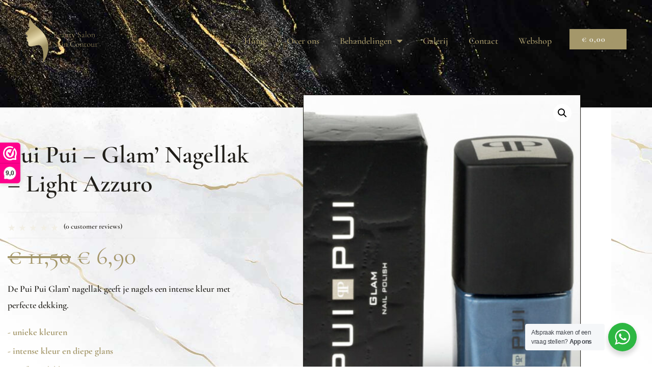

--- FILE ---
content_type: text/html; charset=UTF-8
request_url: https://beautysalonskincontour.nl/product/pui-pui-glam-nagellak-light-azzuro
body_size: 21061
content:
<!doctype html>
<html lang="nl-NL">
<head>
	<meta charset="UTF-8">
	<meta name="viewport" content="width=device-width, initial-scale=1">
	<link rel="profile" href="https://gmpg.org/xfn/11">
	<title>Pui Pui &#8211; Glam&#8217; Nagellak &#8211; Light Azzuro &#8211; Beautysalon Skin Contour</title>
<meta name='robots' content='max-image-preview:large' />
<link rel="alternate" type="application/rss+xml" title="Beautysalon Skin Contour &raquo; feed" href="https://beautysalonskincontour.nl/feed" />
<link rel="alternate" type="application/rss+xml" title="Beautysalon Skin Contour &raquo; reacties feed" href="https://beautysalonskincontour.nl/comments/feed" />
<link rel="alternate" type="application/rss+xml" title="Beautysalon Skin Contour &raquo; Pui Pui &#8211; Glam&#8217; Nagellak &#8211; Light Azzuro reacties feed" href="https://beautysalonskincontour.nl/product/pui-pui-glam-nagellak-light-azzuro/feed" />
<link rel="alternate" title="oEmbed (JSON)" type="application/json+oembed" href="https://beautysalonskincontour.nl/wp-json/oembed/1.0/embed?url=https%3A%2F%2Fbeautysalonskincontour.nl%2Fproduct%2Fpui-pui-glam-nagellak-light-azzuro" />
<link rel="alternate" title="oEmbed (XML)" type="text/xml+oembed" href="https://beautysalonskincontour.nl/wp-json/oembed/1.0/embed?url=https%3A%2F%2Fbeautysalonskincontour.nl%2Fproduct%2Fpui-pui-glam-nagellak-light-azzuro&#038;format=xml" />
<style id='wp-img-auto-sizes-contain-inline-css'>
img:is([sizes=auto i],[sizes^="auto," i]){contain-intrinsic-size:3000px 1500px}
/*# sourceURL=wp-img-auto-sizes-contain-inline-css */
</style>
<link rel='stylesheet' id='swiper-css' href='https://beautysalonskincontour.nl/wp-content/plugins/elementor/assets/lib/swiper/v8/css/swiper.min.css' media='all' />
<link rel='stylesheet' id='e-swiper-css' href='https://beautysalonskincontour.nl/wp-content/plugins/elementor/assets/css/conditionals/e-swiper.min.css' media='all' />
<link rel='stylesheet' id='elementor-icons-shared-0-css' href='https://beautysalonskincontour.nl/wp-content/plugins/elementor/assets/lib/font-awesome/css/fontawesome.min.css' media='all' />
<link rel='stylesheet' id='elementor-icons-fa-solid-css' href='https://beautysalonskincontour.nl/wp-content/plugins/elementor/assets/lib/font-awesome/css/solid.min.css' media='all' />
<link rel='stylesheet' id='wp-block-library-css' href='https://beautysalonskincontour.nl/wp-includes/css/dist/block-library/style.min.css' media='all' />
<link rel='stylesheet' id='jet-engine-frontend-css' href='https://beautysalonskincontour.nl/wp-content/plugins/jet-engine/assets/css/frontend.css' media='all' />
<link rel='stylesheet' id='nta-css-popup-css' href='https://beautysalonskincontour.nl/wp-content/plugins/wp-whatsapp/assets/dist/css/style.css' media='all' />
<link rel='stylesheet' id='convertkit-broadcasts-css' href='https://beautysalonskincontour.nl/wp-content/plugins/convertkit/resources/frontend/css/broadcasts.css' media='all' />
<link rel='stylesheet' id='convertkit-button-css' href='https://beautysalonskincontour.nl/wp-content/plugins/convertkit/resources/frontend/css/button.css' media='all' />
<link rel='stylesheet' id='convertkit-form-css' href='https://beautysalonskincontour.nl/wp-content/plugins/convertkit/resources/frontend/css/form.css' media='all' />
<link rel='stylesheet' id='convertkit-form-builder-field-css' href='https://beautysalonskincontour.nl/wp-content/plugins/convertkit/resources/frontend/css/form-builder.css' media='all' />
<link rel='stylesheet' id='convertkit-form-builder-css' href='https://beautysalonskincontour.nl/wp-content/plugins/convertkit/resources/frontend/css/form-builder.css' media='all' />
<style id='global-styles-inline-css'>
:root{--wp--preset--aspect-ratio--square: 1;--wp--preset--aspect-ratio--4-3: 4/3;--wp--preset--aspect-ratio--3-4: 3/4;--wp--preset--aspect-ratio--3-2: 3/2;--wp--preset--aspect-ratio--2-3: 2/3;--wp--preset--aspect-ratio--16-9: 16/9;--wp--preset--aspect-ratio--9-16: 9/16;--wp--preset--color--black: #000000;--wp--preset--color--cyan-bluish-gray: #abb8c3;--wp--preset--color--white: #ffffff;--wp--preset--color--pale-pink: #f78da7;--wp--preset--color--vivid-red: #cf2e2e;--wp--preset--color--luminous-vivid-orange: #ff6900;--wp--preset--color--luminous-vivid-amber: #fcb900;--wp--preset--color--light-green-cyan: #7bdcb5;--wp--preset--color--vivid-green-cyan: #00d084;--wp--preset--color--pale-cyan-blue: #8ed1fc;--wp--preset--color--vivid-cyan-blue: #0693e3;--wp--preset--color--vivid-purple: #9b51e0;--wp--preset--gradient--vivid-cyan-blue-to-vivid-purple: linear-gradient(135deg,rgb(6,147,227) 0%,rgb(155,81,224) 100%);--wp--preset--gradient--light-green-cyan-to-vivid-green-cyan: linear-gradient(135deg,rgb(122,220,180) 0%,rgb(0,208,130) 100%);--wp--preset--gradient--luminous-vivid-amber-to-luminous-vivid-orange: linear-gradient(135deg,rgb(252,185,0) 0%,rgb(255,105,0) 100%);--wp--preset--gradient--luminous-vivid-orange-to-vivid-red: linear-gradient(135deg,rgb(255,105,0) 0%,rgb(207,46,46) 100%);--wp--preset--gradient--very-light-gray-to-cyan-bluish-gray: linear-gradient(135deg,rgb(238,238,238) 0%,rgb(169,184,195) 100%);--wp--preset--gradient--cool-to-warm-spectrum: linear-gradient(135deg,rgb(74,234,220) 0%,rgb(151,120,209) 20%,rgb(207,42,186) 40%,rgb(238,44,130) 60%,rgb(251,105,98) 80%,rgb(254,248,76) 100%);--wp--preset--gradient--blush-light-purple: linear-gradient(135deg,rgb(255,206,236) 0%,rgb(152,150,240) 100%);--wp--preset--gradient--blush-bordeaux: linear-gradient(135deg,rgb(254,205,165) 0%,rgb(254,45,45) 50%,rgb(107,0,62) 100%);--wp--preset--gradient--luminous-dusk: linear-gradient(135deg,rgb(255,203,112) 0%,rgb(199,81,192) 50%,rgb(65,88,208) 100%);--wp--preset--gradient--pale-ocean: linear-gradient(135deg,rgb(255,245,203) 0%,rgb(182,227,212) 50%,rgb(51,167,181) 100%);--wp--preset--gradient--electric-grass: linear-gradient(135deg,rgb(202,248,128) 0%,rgb(113,206,126) 100%);--wp--preset--gradient--midnight: linear-gradient(135deg,rgb(2,3,129) 0%,rgb(40,116,252) 100%);--wp--preset--font-size--small: 13px;--wp--preset--font-size--medium: 20px;--wp--preset--font-size--large: 36px;--wp--preset--font-size--x-large: 42px;--wp--preset--spacing--20: 0.44rem;--wp--preset--spacing--30: 0.67rem;--wp--preset--spacing--40: 1rem;--wp--preset--spacing--50: 1.5rem;--wp--preset--spacing--60: 2.25rem;--wp--preset--spacing--70: 3.38rem;--wp--preset--spacing--80: 5.06rem;--wp--preset--shadow--natural: 6px 6px 9px rgba(0, 0, 0, 0.2);--wp--preset--shadow--deep: 12px 12px 50px rgba(0, 0, 0, 0.4);--wp--preset--shadow--sharp: 6px 6px 0px rgba(0, 0, 0, 0.2);--wp--preset--shadow--outlined: 6px 6px 0px -3px rgb(255, 255, 255), 6px 6px rgb(0, 0, 0);--wp--preset--shadow--crisp: 6px 6px 0px rgb(0, 0, 0);}:root { --wp--style--global--content-size: 800px;--wp--style--global--wide-size: 1200px; }:where(body) { margin: 0; }.wp-site-blocks > .alignleft { float: left; margin-right: 2em; }.wp-site-blocks > .alignright { float: right; margin-left: 2em; }.wp-site-blocks > .aligncenter { justify-content: center; margin-left: auto; margin-right: auto; }:where(.wp-site-blocks) > * { margin-block-start: 24px; margin-block-end: 0; }:where(.wp-site-blocks) > :first-child { margin-block-start: 0; }:where(.wp-site-blocks) > :last-child { margin-block-end: 0; }:root { --wp--style--block-gap: 24px; }:root :where(.is-layout-flow) > :first-child{margin-block-start: 0;}:root :where(.is-layout-flow) > :last-child{margin-block-end: 0;}:root :where(.is-layout-flow) > *{margin-block-start: 24px;margin-block-end: 0;}:root :where(.is-layout-constrained) > :first-child{margin-block-start: 0;}:root :where(.is-layout-constrained) > :last-child{margin-block-end: 0;}:root :where(.is-layout-constrained) > *{margin-block-start: 24px;margin-block-end: 0;}:root :where(.is-layout-flex){gap: 24px;}:root :where(.is-layout-grid){gap: 24px;}.is-layout-flow > .alignleft{float: left;margin-inline-start: 0;margin-inline-end: 2em;}.is-layout-flow > .alignright{float: right;margin-inline-start: 2em;margin-inline-end: 0;}.is-layout-flow > .aligncenter{margin-left: auto !important;margin-right: auto !important;}.is-layout-constrained > .alignleft{float: left;margin-inline-start: 0;margin-inline-end: 2em;}.is-layout-constrained > .alignright{float: right;margin-inline-start: 2em;margin-inline-end: 0;}.is-layout-constrained > .aligncenter{margin-left: auto !important;margin-right: auto !important;}.is-layout-constrained > :where(:not(.alignleft):not(.alignright):not(.alignfull)){max-width: var(--wp--style--global--content-size);margin-left: auto !important;margin-right: auto !important;}.is-layout-constrained > .alignwide{max-width: var(--wp--style--global--wide-size);}body .is-layout-flex{display: flex;}.is-layout-flex{flex-wrap: wrap;align-items: center;}.is-layout-flex > :is(*, div){margin: 0;}body .is-layout-grid{display: grid;}.is-layout-grid > :is(*, div){margin: 0;}body{padding-top: 0px;padding-right: 0px;padding-bottom: 0px;padding-left: 0px;}a:where(:not(.wp-element-button)){text-decoration: underline;}:root :where(.wp-element-button, .wp-block-button__link){background-color: #32373c;border-width: 0;color: #fff;font-family: inherit;font-size: inherit;font-style: inherit;font-weight: inherit;letter-spacing: inherit;line-height: inherit;padding-top: calc(0.667em + 2px);padding-right: calc(1.333em + 2px);padding-bottom: calc(0.667em + 2px);padding-left: calc(1.333em + 2px);text-decoration: none;text-transform: inherit;}.has-black-color{color: var(--wp--preset--color--black) !important;}.has-cyan-bluish-gray-color{color: var(--wp--preset--color--cyan-bluish-gray) !important;}.has-white-color{color: var(--wp--preset--color--white) !important;}.has-pale-pink-color{color: var(--wp--preset--color--pale-pink) !important;}.has-vivid-red-color{color: var(--wp--preset--color--vivid-red) !important;}.has-luminous-vivid-orange-color{color: var(--wp--preset--color--luminous-vivid-orange) !important;}.has-luminous-vivid-amber-color{color: var(--wp--preset--color--luminous-vivid-amber) !important;}.has-light-green-cyan-color{color: var(--wp--preset--color--light-green-cyan) !important;}.has-vivid-green-cyan-color{color: var(--wp--preset--color--vivid-green-cyan) !important;}.has-pale-cyan-blue-color{color: var(--wp--preset--color--pale-cyan-blue) !important;}.has-vivid-cyan-blue-color{color: var(--wp--preset--color--vivid-cyan-blue) !important;}.has-vivid-purple-color{color: var(--wp--preset--color--vivid-purple) !important;}.has-black-background-color{background-color: var(--wp--preset--color--black) !important;}.has-cyan-bluish-gray-background-color{background-color: var(--wp--preset--color--cyan-bluish-gray) !important;}.has-white-background-color{background-color: var(--wp--preset--color--white) !important;}.has-pale-pink-background-color{background-color: var(--wp--preset--color--pale-pink) !important;}.has-vivid-red-background-color{background-color: var(--wp--preset--color--vivid-red) !important;}.has-luminous-vivid-orange-background-color{background-color: var(--wp--preset--color--luminous-vivid-orange) !important;}.has-luminous-vivid-amber-background-color{background-color: var(--wp--preset--color--luminous-vivid-amber) !important;}.has-light-green-cyan-background-color{background-color: var(--wp--preset--color--light-green-cyan) !important;}.has-vivid-green-cyan-background-color{background-color: var(--wp--preset--color--vivid-green-cyan) !important;}.has-pale-cyan-blue-background-color{background-color: var(--wp--preset--color--pale-cyan-blue) !important;}.has-vivid-cyan-blue-background-color{background-color: var(--wp--preset--color--vivid-cyan-blue) !important;}.has-vivid-purple-background-color{background-color: var(--wp--preset--color--vivid-purple) !important;}.has-black-border-color{border-color: var(--wp--preset--color--black) !important;}.has-cyan-bluish-gray-border-color{border-color: var(--wp--preset--color--cyan-bluish-gray) !important;}.has-white-border-color{border-color: var(--wp--preset--color--white) !important;}.has-pale-pink-border-color{border-color: var(--wp--preset--color--pale-pink) !important;}.has-vivid-red-border-color{border-color: var(--wp--preset--color--vivid-red) !important;}.has-luminous-vivid-orange-border-color{border-color: var(--wp--preset--color--luminous-vivid-orange) !important;}.has-luminous-vivid-amber-border-color{border-color: var(--wp--preset--color--luminous-vivid-amber) !important;}.has-light-green-cyan-border-color{border-color: var(--wp--preset--color--light-green-cyan) !important;}.has-vivid-green-cyan-border-color{border-color: var(--wp--preset--color--vivid-green-cyan) !important;}.has-pale-cyan-blue-border-color{border-color: var(--wp--preset--color--pale-cyan-blue) !important;}.has-vivid-cyan-blue-border-color{border-color: var(--wp--preset--color--vivid-cyan-blue) !important;}.has-vivid-purple-border-color{border-color: var(--wp--preset--color--vivid-purple) !important;}.has-vivid-cyan-blue-to-vivid-purple-gradient-background{background: var(--wp--preset--gradient--vivid-cyan-blue-to-vivid-purple) !important;}.has-light-green-cyan-to-vivid-green-cyan-gradient-background{background: var(--wp--preset--gradient--light-green-cyan-to-vivid-green-cyan) !important;}.has-luminous-vivid-amber-to-luminous-vivid-orange-gradient-background{background: var(--wp--preset--gradient--luminous-vivid-amber-to-luminous-vivid-orange) !important;}.has-luminous-vivid-orange-to-vivid-red-gradient-background{background: var(--wp--preset--gradient--luminous-vivid-orange-to-vivid-red) !important;}.has-very-light-gray-to-cyan-bluish-gray-gradient-background{background: var(--wp--preset--gradient--very-light-gray-to-cyan-bluish-gray) !important;}.has-cool-to-warm-spectrum-gradient-background{background: var(--wp--preset--gradient--cool-to-warm-spectrum) !important;}.has-blush-light-purple-gradient-background{background: var(--wp--preset--gradient--blush-light-purple) !important;}.has-blush-bordeaux-gradient-background{background: var(--wp--preset--gradient--blush-bordeaux) !important;}.has-luminous-dusk-gradient-background{background: var(--wp--preset--gradient--luminous-dusk) !important;}.has-pale-ocean-gradient-background{background: var(--wp--preset--gradient--pale-ocean) !important;}.has-electric-grass-gradient-background{background: var(--wp--preset--gradient--electric-grass) !important;}.has-midnight-gradient-background{background: var(--wp--preset--gradient--midnight) !important;}.has-small-font-size{font-size: var(--wp--preset--font-size--small) !important;}.has-medium-font-size{font-size: var(--wp--preset--font-size--medium) !important;}.has-large-font-size{font-size: var(--wp--preset--font-size--large) !important;}.has-x-large-font-size{font-size: var(--wp--preset--font-size--x-large) !important;}
:root :where(.wp-block-pullquote){font-size: 1.5em;line-height: 1.6;}
/*# sourceURL=global-styles-inline-css */
</style>
<link rel='stylesheet' id='photoswipe-css' href='https://beautysalonskincontour.nl/wp-content/plugins/woocommerce/assets/css/photoswipe/photoswipe.min.css' media='all' />
<link rel='stylesheet' id='photoswipe-default-skin-css' href='https://beautysalonskincontour.nl/wp-content/plugins/woocommerce/assets/css/photoswipe/default-skin/default-skin.min.css' media='all' />
<link rel='stylesheet' id='woocommerce-layout-css' href='https://beautysalonskincontour.nl/wp-content/plugins/woocommerce/assets/css/woocommerce-layout.css' media='all' />
<link rel='stylesheet' id='woocommerce-smallscreen-css' href='https://beautysalonskincontour.nl/wp-content/plugins/woocommerce/assets/css/woocommerce-smallscreen.css' media='only screen and (max-width: 768px)' />
<link rel='stylesheet' id='woocommerce-general-css' href='https://beautysalonskincontour.nl/wp-content/plugins/woocommerce/assets/css/woocommerce.css' media='all' />
<style id='woocommerce-inline-inline-css'>
.woocommerce form .form-row .required { visibility: visible; }
/*# sourceURL=woocommerce-inline-inline-css */
</style>
<link rel='stylesheet' id='dashicons-css' href='https://beautysalonskincontour.nl/wp-includes/css/dashicons.min.css' media='all' />
<link rel='stylesheet' id='woocommerce-addons-css-css' href='https://beautysalonskincontour.nl/wp-content/plugins/woocommerce-product-addons/assets/css/frontend/frontend.css' media='all' />
<link rel='stylesheet' id='xoo-cp-style-css' href='https://beautysalonskincontour.nl/wp-content/plugins/added-to-cart-popup-woocommerce/assets/css/xoo-cp-style.css' media='all' />
<style id='xoo-cp-style-inline-css'>
td.xoo-cp-pqty{
			    min-width: 120px;
			}
			.xoo-cp-container{
				max-width: 650px;
			}
			.xcp-btn{
				background-color: #a46497;
				color: #ffffff;
				font-size: 14px;
				border-radius: 14px;
				border: 1px solid #a46497;
			}
			.xcp-btn:hover{
				color: #ffffff;
			}
			td.xoo-cp-pimg{
				width: 20%;
			}
			table.xoo-cp-pdetails , table.xoo-cp-pdetails tr{
				border: 0!important;
			}
			table.xoo-cp-pdetails td{
				border-style: solid;
				border-width: 0px;
				border-color: #ebe9eb;
			}
/*# sourceURL=xoo-cp-style-inline-css */
</style>
<link rel='stylesheet' id='hello-elementor-css' href='https://beautysalonskincontour.nl/wp-content/themes/hello-elementor/assets/css/reset.css' media='all' />
<link rel='stylesheet' id='hello-elementor-theme-style-css' href='https://beautysalonskincontour.nl/wp-content/themes/hello-elementor/assets/css/theme.css' media='all' />
<link rel='stylesheet' id='hello-elementor-header-footer-css' href='https://beautysalonskincontour.nl/wp-content/themes/hello-elementor/assets/css/header-footer.css' media='all' />
<link rel='stylesheet' id='jet-woo-builder-css' href='https://beautysalonskincontour.nl/wp-content/plugins/jet-woo-builder/assets/css/frontend.css' media='all' />
<style id='jet-woo-builder-inline-css'>
@font-face {
				font-family: "WooCommerce";
				font-weight: normal;
				font-style: normal;
				src: url("https://beautysalonskincontour.nl/wp-content/plugins/woocommerce/assets/fonts/WooCommerce.eot");
				src: url("https://beautysalonskincontour.nl/wp-content/plugins/woocommerce/assets/fonts/WooCommerce.eot?#iefix") format("embedded-opentype"),
					 url("https://beautysalonskincontour.nl/wp-content/plugins/woocommerce/assets/fonts/WooCommerce.woff") format("woff"),
					 url("https://beautysalonskincontour.nl/wp-content/plugins/woocommerce/assets/fonts/WooCommerce.ttf") format("truetype"),
					 url("https://beautysalonskincontour.nl/wp-content/plugins/woocommerce/assets/fonts/WooCommerce.svg#WooCommerce") format("svg");
			}
/*# sourceURL=jet-woo-builder-inline-css */
</style>
<link rel='stylesheet' id='jet-woo-builder-frontend-font-css' href='https://beautysalonskincontour.nl/wp-content/plugins/jet-woo-builder/assets/css/lib/jetwoobuilder-frontend-font/css/jetwoobuilder-frontend-font.css' media='all' />
<link rel='stylesheet' id='elementor-frontend-css' href='https://beautysalonskincontour.nl/wp-content/plugins/elementor/assets/css/frontend.min.css' media='all' />
<link rel='stylesheet' id='elementor-post-327-css' href='https://beautysalonskincontour.nl/wp-content/uploads/elementor/css/post-327.css' media='all' />
<link rel='stylesheet' id='widget-image-css' href='https://beautysalonskincontour.nl/wp-content/plugins/elementor/assets/css/widget-image.min.css' media='all' />
<link rel='stylesheet' id='widget-nav-menu-css' href='https://beautysalonskincontour.nl/wp-content/plugins/elementor-pro/assets/css/widget-nav-menu.min.css' media='all' />
<link rel='stylesheet' id='widget-woocommerce-menu-cart-css' href='https://beautysalonskincontour.nl/wp-content/plugins/elementor-pro/assets/css/widget-woocommerce-menu-cart.min.css' media='all' />
<link rel='stylesheet' id='widget-heading-css' href='https://beautysalonskincontour.nl/wp-content/plugins/elementor/assets/css/widget-heading.min.css' media='all' />
<link rel='stylesheet' id='widget-icon-list-css' href='https://beautysalonskincontour.nl/wp-content/plugins/elementor/assets/css/widget-icon-list.min.css' media='all' />
<link rel='stylesheet' id='jet-blocks-css' href='https://beautysalonskincontour.nl/wp-content/uploads/elementor/css/custom-jet-blocks.css' media='all' />
<link rel='stylesheet' id='elementor-icons-css' href='https://beautysalonskincontour.nl/wp-content/plugins/elementor/assets/lib/eicons/css/elementor-icons.min.css' media='all' />
<link rel='stylesheet' id='elementor-post-4-css' href='https://beautysalonskincontour.nl/wp-content/uploads/elementor/css/post-4.css' media='all' />
<link rel='stylesheet' id='jet-blog-css' href='https://beautysalonskincontour.nl/wp-content/plugins/jet-blog/assets/css/jet-blog.css' media='all' />
<link rel='stylesheet' id='jet-tabs-frontend-css' href='https://beautysalonskincontour.nl/wp-content/plugins/jet-tabs/assets/css/jet-tabs-frontend.css' media='all' />
<link rel='stylesheet' id='jet-tricks-frontend-css' href='https://beautysalonskincontour.nl/wp-content/plugins/jet-tricks/assets/css/jet-tricks-frontend.css' media='all' />
<link rel='stylesheet' id='font-awesome-5-all-css' href='https://beautysalonskincontour.nl/wp-content/plugins/elementor/assets/lib/font-awesome/css/all.min.css' media='all' />
<link rel='stylesheet' id='font-awesome-4-shim-css' href='https://beautysalonskincontour.nl/wp-content/plugins/elementor/assets/lib/font-awesome/css/v4-shims.min.css' media='all' />
<link rel='stylesheet' id='elementor-post-1775-css' href='https://beautysalonskincontour.nl/wp-content/uploads/elementor/css/post-1775.css' media='all' />
<link rel='stylesheet' id='elementor-post-1113-css' href='https://beautysalonskincontour.nl/wp-content/uploads/elementor/css/post-1113.css' media='all' />
<link rel='stylesheet' id='mollie-applepaydirect-css' href='https://beautysalonskincontour.nl/wp-content/plugins/mollie-payments-for-woocommerce/public/css/mollie-applepaydirect.min.css' media='screen' />
<link rel='stylesheet' id='elementor-gf-local-josefinsans-css' href='https://beautysalonskincontour.nl/wp-content/uploads/elementor/google-fonts/css/josefinsans.css' media='all' />
<link rel='stylesheet' id='elementor-gf-local-cormorantgaramond-css' href='https://beautysalonskincontour.nl/wp-content/uploads/elementor/google-fonts/css/cormorantgaramond.css' media='all' />
<script type="text/template" id="tmpl-variation-template">
	<div class="woocommerce-variation-description">{{{ data.variation.variation_description }}}</div>
	<div class="woocommerce-variation-price">{{{ data.variation.price_html }}}</div>
	<div class="woocommerce-variation-availability">{{{ data.variation.availability_html }}}</div>
</script>
<script type="text/template" id="tmpl-unavailable-variation-template">
	<p role="alert">Dit product is niet beschikbaar. Kies een andere combinatie.</p>
</script>
<script>(function(url,id){var script=document.createElement('script');script.async=true;script.src='https://'+url+'/sidebar.js?id='+id+'&c='+cachebuster(10,id);var ref=document.getElementsByTagName('script')[0];ref.parentNode.insertBefore(script,ref);function cachebuster(refreshMinutes,id){var now=Date.now();var interval=refreshMinutes*60e3;var shift=(Math.sin(id)||0)*interval;return Math.floor((now+shift)/interval);}})("dashboard.webwinkelkeur.nl",1214915);</script><script src="https://beautysalonskincontour.nl/wp-includes/js/jquery/jquery.min.js" id="jquery-core-js"></script>
<script src="https://beautysalonskincontour.nl/wp-includes/js/jquery/jquery-migrate.min.js" id="jquery-migrate-js"></script>
<script src="https://beautysalonskincontour.nl/wp-includes/js/underscore.min.js" id="underscore-js"></script>
<script id="wp-util-js-extra">
var _wpUtilSettings = {"ajax":{"url":"/wp-admin/admin-ajax.php"}};
//# sourceURL=wp-util-js-extra
</script>
<script src="https://beautysalonskincontour.nl/wp-includes/js/wp-util.min.js" id="wp-util-js"></script>
<script src="https://beautysalonskincontour.nl/wp-content/plugins/woocommerce/assets/js/jquery-blockui/jquery.blockUI.min.js" id="wc-jquery-blockui-js" defer data-wp-strategy="defer"></script>
<script id="wc-add-to-cart-variation-js-extra">
var wc_add_to_cart_variation_params = {"wc_ajax_url":"/?wc-ajax=%%endpoint%%","i18n_no_matching_variations_text":"Geen producten gevonden. Kies een andere combinatie.","i18n_make_a_selection_text":"Selecteer enkele productopties voordat je dit product aan je winkelwagen toevoegt.","i18n_unavailable_text":"Dit product is niet beschikbaar. Kies een andere combinatie.","i18n_reset_alert_text":"Je selectie is opnieuw ingesteld. Selecteer eerst product-opties alvorens dit product in de winkelmand te plaatsen."};
//# sourceURL=wc-add-to-cart-variation-js-extra
</script>
<script src="https://beautysalonskincontour.nl/wp-content/plugins/woocommerce/assets/js/frontend/add-to-cart-variation.min.js" id="wc-add-to-cart-variation-js" defer data-wp-strategy="defer"></script>
<script src="https://beautysalonskincontour.nl/wp-content/plugins/woocommerce/assets/js/dompurify/purify.min.js" id="wc-dompurify-js" defer data-wp-strategy="defer"></script>
<script src="https://beautysalonskincontour.nl/wp-content/plugins/woocommerce/assets/js/jquery-tiptip/jquery.tipTip.min.js" id="wc-jquery-tiptip-js" defer data-wp-strategy="defer"></script>
<script id="wpo_min-header-7-js-extra">
var say_what_data = {"replacements":{"elementor-pro|Password|":"Wachtwoord","elementor-pro|Email|":"E-mailadres","elementor-pro|Remember me|":"Onthoud mij","elementor-pro|Lost your password?|":"Wachtwoord vergeten?"}};
//# sourceURL=wpo_min-header-7-js-extra
</script>
<script src="https://beautysalonskincontour.nl/wp-content/cache/wpo-minify/1769448095/assets/wpo-minify-header-wp-hookssay-what-js1729494117.min.js" id="wpo_min-header-7-js"></script>
<script src="https://beautysalonskincontour.nl/wp-content/plugins/woocommerce/assets/js/js-cookie/js.cookie.min.js" id="wc-js-cookie-js" defer data-wp-strategy="defer"></script>
<script id="wc-cart-fragments-js-extra">
var wc_cart_fragments_params = {"ajax_url":"/wp-admin/admin-ajax.php","wc_ajax_url":"/?wc-ajax=%%endpoint%%","cart_hash_key":"wc_cart_hash_058f104233de5b5bcf4328c17b1d812b","fragment_name":"wc_fragments_058f104233de5b5bcf4328c17b1d812b","request_timeout":"5000"};
//# sourceURL=wc-cart-fragments-js-extra
</script>
<script src="https://beautysalonskincontour.nl/wp-content/plugins/woocommerce/assets/js/frontend/cart-fragments.min.js" id="wc-cart-fragments-js" defer data-wp-strategy="defer"></script>
<script id="wc-add-to-cart-js-extra">
var wc_add_to_cart_params = {"ajax_url":"/wp-admin/admin-ajax.php","wc_ajax_url":"/?wc-ajax=%%endpoint%%","i18n_view_cart":"Bekijk winkelwagen","cart_url":"https://beautysalonskincontour.nl/winkelwagen","is_cart":"","cart_redirect_after_add":"no"};
//# sourceURL=wc-add-to-cart-js-extra
</script>
<script src="https://beautysalonskincontour.nl/wp-content/plugins/woocommerce/assets/js/frontend/add-to-cart.min.js" id="wc-add-to-cart-js" defer data-wp-strategy="defer"></script>
<script src="https://beautysalonskincontour.nl/wp-content/plugins/woocommerce/assets/js/zoom/jquery.zoom.min.js" id="wc-zoom-js" defer data-wp-strategy="defer"></script>
<script src="https://beautysalonskincontour.nl/wp-content/plugins/woocommerce/assets/js/flexslider/jquery.flexslider.min.js" id="wc-flexslider-js" defer data-wp-strategy="defer"></script>
<script src="https://beautysalonskincontour.nl/wp-content/plugins/woocommerce/assets/js/photoswipe/photoswipe.min.js" id="wc-photoswipe-js" defer data-wp-strategy="defer"></script>
<script src="https://beautysalonskincontour.nl/wp-content/plugins/woocommerce/assets/js/photoswipe/photoswipe-ui-default.min.js" id="wc-photoswipe-ui-default-js" defer data-wp-strategy="defer"></script>
<script id="wc-single-product-js-extra">
var wc_single_product_params = {"i18n_required_rating_text":"Selecteer een waardering","i18n_rating_options":["1 van de 5 sterren","2 van de 5 sterren","3 van de 5 sterren","4 van de 5 sterren","5 van de 5 sterren"],"i18n_product_gallery_trigger_text":"Afbeeldinggalerij in volledig scherm bekijken","review_rating_required":"yes","flexslider":{"rtl":false,"animation":"slide","smoothHeight":true,"directionNav":false,"controlNav":"thumbnails","slideshow":false,"animationSpeed":500,"animationLoop":false,"allowOneSlide":false},"zoom_enabled":"1","zoom_options":[],"photoswipe_enabled":"1","photoswipe_options":{"shareEl":false,"closeOnScroll":false,"history":false,"hideAnimationDuration":0,"showAnimationDuration":0},"flexslider_enabled":"1"};
//# sourceURL=wc-single-product-js-extra
</script>
<script src="https://beautysalonskincontour.nl/wp-content/plugins/woocommerce/assets/js/frontend/single-product.min.js" id="wc-single-product-js" defer data-wp-strategy="defer"></script>
<script id="woocommerce-js-extra">
var woocommerce_params = {"ajax_url":"/wp-admin/admin-ajax.php","wc_ajax_url":"/?wc-ajax=%%endpoint%%","i18n_password_show":"Wachtwoord weergeven","i18n_password_hide":"Wachtwoord verbergen"};
//# sourceURL=woocommerce-js-extra
</script>
<script src="https://beautysalonskincontour.nl/wp-content/plugins/woocommerce/assets/js/frontend/woocommerce.min.js" id="woocommerce-js" defer data-wp-strategy="defer"></script>
<script src="https://beautysalonskincontour.nl/wp-content/plugins/elementor-pro/assets/js/page-transitions.min.js" id="page-transitions-js"></script>
<script src="https://beautysalonskincontour.nl/wp-content/plugins/elementor/assets/lib/font-awesome/js/v4-shims.min.js" id="font-awesome-4-shim-js"></script>
<link rel="https://api.w.org/" href="https://beautysalonskincontour.nl/wp-json/" /><link rel="alternate" title="JSON" type="application/json" href="https://beautysalonskincontour.nl/wp-json/wp/v2/product/1988" /><link rel="EditURI" type="application/rsd+xml" title="RSD" href="https://beautysalonskincontour.nl/xmlrpc.php?rsd" />
<meta name="generator" content="WordPress 6.9" />
<meta name="generator" content="WooCommerce 10.4.3" />
<link rel="canonical" href="https://beautysalonskincontour.nl/product/pui-pui-glam-nagellak-light-azzuro" />
<link rel='shortlink' href='https://beautysalonskincontour.nl/?p=1988' />
<meta name="description" content="De Pui Pui Glam’ nagellak geeft je nagels een intense kleur met perfecte dekking.">
	<noscript><style>.woocommerce-product-gallery{ opacity: 1 !important; }</style></noscript>
	<meta name="generator" content="Elementor 3.34.3; features: additional_custom_breakpoints; settings: css_print_method-external, google_font-enabled, font_display-auto">
			<style>
				.e-con.e-parent:nth-of-type(n+4):not(.e-lazyloaded):not(.e-no-lazyload),
				.e-con.e-parent:nth-of-type(n+4):not(.e-lazyloaded):not(.e-no-lazyload) * {
					background-image: none !important;
				}
				@media screen and (max-height: 1024px) {
					.e-con.e-parent:nth-of-type(n+3):not(.e-lazyloaded):not(.e-no-lazyload),
					.e-con.e-parent:nth-of-type(n+3):not(.e-lazyloaded):not(.e-no-lazyload) * {
						background-image: none !important;
					}
				}
				@media screen and (max-height: 640px) {
					.e-con.e-parent:nth-of-type(n+2):not(.e-lazyloaded):not(.e-no-lazyload),
					.e-con.e-parent:nth-of-type(n+2):not(.e-lazyloaded):not(.e-no-lazyload) * {
						background-image: none !important;
					}
				}
			</style>
			<link rel="icon" href="https://beautysalonskincontour.nl/wp-content/uploads/2022/02/favicon.svg" sizes="32x32" />
<link rel="icon" href="https://beautysalonskincontour.nl/wp-content/uploads/2022/02/favicon.svg" sizes="192x192" />
<link rel="apple-touch-icon" href="https://beautysalonskincontour.nl/wp-content/uploads/2022/02/favicon.svg" />
<meta name="msapplication-TileImage" content="https://beautysalonskincontour.nl/wp-content/uploads/2022/02/favicon.svg" />
		<style id="wp-custom-css">
			.jet-woo-products .jet-woo-product-thumbnail img {
    width: 100%;
    vertical-align: middle;
    height: 330px;
    object-fit: cover;
}
.stock {
	color:#121212!important;
	font-weight:700!important
}
table tbody>tr:nth-child(odd)>td, table tbody>tr:nth-child(odd)>th {
    background-color: #fff;
}
table tbody tr:hover>td, table tbody tr:hover>th {
    background-color: #fff;
}
.woocommerce-breadcrumb {
	display:none;
}
.woocommerce-product-gallery__image  {
	height:700px;
	object-fit:cover;
}
.woocommerce-product-gallery__image  img {
	height:700px!important;
	object-fit:cover!important;
}
.woocommerce #reviews #comments ol.commentlist li .comment-text {
    margin: 0 0 0 50px;
    border: 1px solid #eee;
    border-radius: 0;
    padding: 1em 1em 0;
	  background:#fff;
}
.woocommerce #reviews #comments ol.commentlist li img.avatar {
    padding: 0;
    background: #201e1a;
    border: 1px solid #201e1a;
}
.comment-reply-title {
	font-weight:900;
}
.comment-form-rating {
	display:flex;
	padding:15px 0;
	background:#f9f9f9;
	margin:15px 0
  border-radius: 0;
}
.woocommerce #reviews #comments ol.commentlist {
    padding: 0;
}
.comment-form-rating .required{
	display:none!important;
}
.woocommerce #review_form #respond .form-submit input {
    left: auto;
    background: #ac9f72;
    color: #fff;
    border-radius: 0;
    font-size: 14px;
    padding: 15px 30px;
}
.woocommerce #reviews #comments h2 {
    clear: none;
    font-size: 24px;
    padding-right: 15%;
    margin-bottom: 30px;
    padding-bottom: 30px;
    border-bottom: 1px solid #ddd;
    font-weight: 900;
}
.woocommerce #reviews #comment {
    height: 150px;
    border: 1px solid #eee;
    border-radius: 0;
}
.tabs-content ul {
	padding:0;
	margin:0;
}
.jet-woo-builder-archive-product-cats ul {
    margin: 0!important;
}
.jet-woo-products .jet-woo-product-tags ul, .jet-woo-products .jet-woo-product-categories ul {
    padding: 0;
}

.xcp-btn {
    background-color: #a4976a!important;
    color: #ffffff!important;
    font-size: 14px;
    border-radius: 0;
    border: 1px solid #a4976a!important;
}
.xoo-cp-btn-ch, .xoo-cp-btn-vc {
	background-color: #201e1a!important;
	border: 1px solid #201e1a!important;
	color: #ffffff!important;
}
.e-coupon-anchor label {
	display:none;
}

.elementor-widget .elementor-icon-list-icon {
    align-self: baseline;
    margin-top: 5px;
}
.jet-woo-product-title {
	min-height:44px;
}
.jet-apb-calendar-wrapper {
    width: 100%;
}
.jet-apb-calendar-appointments-list {
    padding:0!important;
}
.jet-apb-calendar-appointments-list-wrapper {
	display:none!important;
}
.jet-apb-calendar .jet-apb-calendar-date--disabled .jet-apb-calendar-date-body {
   text-decoration: none!important;
}

@media only screen and (max-width: 768px) {
.woocommerce-product-gallery__image  {
	height:400px;
	object-fit:cover;
}
.woocommerce-product-gallery__image  img {
	height:400px!important;
	object-fit:cover!important;
}
}
.myparcel-delivery-options {
	padding:30px;
	border-radius:0;
	border:1px solid #111;
	margin-bottom:30px;
}
.woocommerce .wc-pao-addon .wc-pao-addon-wrap label {
    display: inline-block;
    margin-top: -5px;
}
.e-woocommerce-login-nudge {
	display:none;
}
.woocommerce .product .elementor-jet-single-add-to-cart .cart {
    flex-wrap: wrap!important;
}		</style>
		</head>
<body class="wp-singular product-template-default single single-product postid-1988 wp-custom-logo wp-embed-responsive wp-theme-hello-elementor theme-hello-elementor woocommerce woocommerce-page woocommerce-no-js hello-elementor-default elementor-default elementor-kit-4 17">

		<e-page-transition preloader-type="image" preloader-image-url="https://beautysalonskincontour.nl/wp-content/uploads/2022/02/avatar.png" class="e-page-transition--entering" exclude="^https\:\/\/beautysalonskincontour\.nl\/wp\-admin\/">
					</e-page-transition>
		
<a class="skip-link screen-reader-text" href="#content">Ga naar de inhoud</a>

		<header data-elementor-type="header" data-elementor-id="1775" class="elementor elementor-1775 elementor-location-header" data-elementor-post-type="elementor_library">
					<section class="elementor-section elementor-top-section elementor-element elementor-element-a7a49df elementor-section-full_width elementor-section-height-min-height elementor-section-stretched elementor-section-height-default elementor-section-items-middle" data-id="a7a49df" data-element_type="section" data-settings="{&quot;stretch_section&quot;:&quot;section-stretched&quot;,&quot;jet_parallax_layout_list&quot;:[]}">
						<div class="elementor-container elementor-column-gap-default">
					<div class="elementor-column elementor-col-50 elementor-top-column elementor-element elementor-element-410de83" data-id="410de83" data-element_type="column">
			<div class="elementor-widget-wrap elementor-element-populated">
						<div class="elementor-element elementor-element-1de733c elementor-widget elementor-widget-theme-site-logo elementor-widget-image" data-id="1de733c" data-element_type="widget" data-widget_type="theme-site-logo.default">
				<div class="elementor-widget-container">
											<a href="https://beautysalonskincontour.nl">
			<img fetchpriority="high" width="332" height="206" src="https://beautysalonskincontour.nl/wp-content/uploads/2022/02/Skin_Contour_logo_web.svg" class="attachment-full size-full wp-image-43" alt="" />				</a>
											</div>
				</div>
					</div>
		</div>
				<div class="elementor-column elementor-col-50 elementor-top-column elementor-element elementor-element-1f9745f" data-id="1f9745f" data-element_type="column">
			<div class="elementor-widget-wrap elementor-element-populated">
						<div class="elementor-element elementor-element-009ceab elementor-widget__width-auto elementor-widget-mobile__width-auto elementor-nav-menu--stretch elementor-nav-menu--dropdown-tablet elementor-nav-menu__text-align-aside elementor-nav-menu--toggle elementor-nav-menu--burger elementor-widget elementor-widget-nav-menu" data-id="009ceab" data-element_type="widget" data-settings="{&quot;full_width&quot;:&quot;stretch&quot;,&quot;layout&quot;:&quot;horizontal&quot;,&quot;submenu_icon&quot;:{&quot;value&quot;:&quot;&lt;i class=\&quot;fas fa-caret-down\&quot; aria-hidden=\&quot;true\&quot;&gt;&lt;\/i&gt;&quot;,&quot;library&quot;:&quot;fa-solid&quot;},&quot;toggle&quot;:&quot;burger&quot;}" data-widget_type="nav-menu.default">
				<div class="elementor-widget-container">
								<nav aria-label="Menu" class="elementor-nav-menu--main elementor-nav-menu__container elementor-nav-menu--layout-horizontal e--pointer-none">
				<ul id="menu-1-009ceab" class="elementor-nav-menu"><li class="menu-item menu-item-type-post_type menu-item-object-page menu-item-home menu-item-2564"><a href="https://beautysalonskincontour.nl/" class="elementor-item">Home</a></li>
<li class="menu-item menu-item-type-post_type menu-item-object-page menu-item-30"><a href="https://beautysalonskincontour.nl/over-ons" class="elementor-item">Over ons</a></li>
<li class="menu-item menu-item-type-post_type menu-item-object-page menu-item-has-children menu-item-27"><a href="https://beautysalonskincontour.nl/behandelingen" class="elementor-item">Behandelingen</a>
<ul class="sub-menu elementor-nav-menu--dropdown">
	<li class="menu-item menu-item-type-post_type menu-item-object-page menu-item-2404"><a href="https://beautysalonskincontour.nl/behandelingen/gezichtsbehandelingen" class="elementor-sub-item">Gezichtsbehandelingen</a></li>
	<li class="menu-item menu-item-type-post_type menu-item-object-page menu-item-2405"><a href="https://beautysalonskincontour.nl/behandelingen/jeugd-acne-verzorging" class="elementor-sub-item">Jeugd Acne Verzorging</a></li>
	<li class="menu-item menu-item-type-post_type menu-item-object-page menu-item-2406"><a href="https://beautysalonskincontour.nl/behandelingen/lash-brow-lift" class="elementor-sub-item">Lash &#038; Brow lift</a></li>
	<li class="menu-item menu-item-type-post_type menu-item-object-page menu-item-2403"><a href="https://beautysalonskincontour.nl/behandelingen/exclusieve-behandelingen" class="elementor-sub-item">Exclusieve behandelingen</a></li>
	<li class="menu-item menu-item-type-post_type menu-item-object-page menu-item-2410"><a href="https://beautysalonskincontour.nl/behandelingen/ipl-shr" class="elementor-sub-item">IPL SHR</a></li>
	<li class="menu-item menu-item-type-post_type menu-item-object-page menu-item-2407"><a href="https://beautysalonskincontour.nl/behandelingen/lichaamsbehandelingen" class="elementor-sub-item">Lichaamsbehandelingen</a></li>
	<li class="menu-item menu-item-type-post_type menu-item-object-page menu-item-2408"><a href="https://beautysalonskincontour.nl/behandelingen/ontharen-sugaring" class="elementor-sub-item">Ontharen Sugaring</a></li>
	<li class="menu-item menu-item-type-post_type menu-item-object-page menu-item-2402"><a href="https://beautysalonskincontour.nl/behandelingen/aanbiedingen" class="elementor-sub-item">Aanbiedingen</a></li>
	<li class="menu-item menu-item-type-post_type menu-item-object-page menu-item-2409"><a href="https://beautysalonskincontour.nl/behandelingen/overige" class="elementor-sub-item">Overige</a></li>
</ul>
</li>
<li class="menu-item menu-item-type-post_type menu-item-object-page menu-item-29"><a href="https://beautysalonskincontour.nl/galerij" class="elementor-item">Galerij</a></li>
<li class="menu-item menu-item-type-post_type menu-item-object-page menu-item-28"><a href="https://beautysalonskincontour.nl/contact" class="elementor-item">Contact</a></li>
<li class="menu-item menu-item-type-post_type menu-item-object-page current_page_parent menu-item-31"><a href="https://beautysalonskincontour.nl/producten" class="elementor-item">Webshop</a></li>
</ul>			</nav>
					<div class="elementor-menu-toggle" role="button" tabindex="0" aria-label="Menu toggle" aria-expanded="false">
			<i aria-hidden="true" role="presentation" class="elementor-menu-toggle__icon--open eicon-menu-bar"></i><i aria-hidden="true" role="presentation" class="elementor-menu-toggle__icon--close eicon-close"></i>		</div>
					<nav class="elementor-nav-menu--dropdown elementor-nav-menu__container" aria-hidden="true">
				<ul id="menu-2-009ceab" class="elementor-nav-menu"><li class="menu-item menu-item-type-post_type menu-item-object-page menu-item-home menu-item-2564"><a href="https://beautysalonskincontour.nl/" class="elementor-item" tabindex="-1">Home</a></li>
<li class="menu-item menu-item-type-post_type menu-item-object-page menu-item-30"><a href="https://beautysalonskincontour.nl/over-ons" class="elementor-item" tabindex="-1">Over ons</a></li>
<li class="menu-item menu-item-type-post_type menu-item-object-page menu-item-has-children menu-item-27"><a href="https://beautysalonskincontour.nl/behandelingen" class="elementor-item" tabindex="-1">Behandelingen</a>
<ul class="sub-menu elementor-nav-menu--dropdown">
	<li class="menu-item menu-item-type-post_type menu-item-object-page menu-item-2404"><a href="https://beautysalonskincontour.nl/behandelingen/gezichtsbehandelingen" class="elementor-sub-item" tabindex="-1">Gezichtsbehandelingen</a></li>
	<li class="menu-item menu-item-type-post_type menu-item-object-page menu-item-2405"><a href="https://beautysalonskincontour.nl/behandelingen/jeugd-acne-verzorging" class="elementor-sub-item" tabindex="-1">Jeugd Acne Verzorging</a></li>
	<li class="menu-item menu-item-type-post_type menu-item-object-page menu-item-2406"><a href="https://beautysalonskincontour.nl/behandelingen/lash-brow-lift" class="elementor-sub-item" tabindex="-1">Lash &#038; Brow lift</a></li>
	<li class="menu-item menu-item-type-post_type menu-item-object-page menu-item-2403"><a href="https://beautysalonskincontour.nl/behandelingen/exclusieve-behandelingen" class="elementor-sub-item" tabindex="-1">Exclusieve behandelingen</a></li>
	<li class="menu-item menu-item-type-post_type menu-item-object-page menu-item-2410"><a href="https://beautysalonskincontour.nl/behandelingen/ipl-shr" class="elementor-sub-item" tabindex="-1">IPL SHR</a></li>
	<li class="menu-item menu-item-type-post_type menu-item-object-page menu-item-2407"><a href="https://beautysalonskincontour.nl/behandelingen/lichaamsbehandelingen" class="elementor-sub-item" tabindex="-1">Lichaamsbehandelingen</a></li>
	<li class="menu-item menu-item-type-post_type menu-item-object-page menu-item-2408"><a href="https://beautysalonskincontour.nl/behandelingen/ontharen-sugaring" class="elementor-sub-item" tabindex="-1">Ontharen Sugaring</a></li>
	<li class="menu-item menu-item-type-post_type menu-item-object-page menu-item-2402"><a href="https://beautysalonskincontour.nl/behandelingen/aanbiedingen" class="elementor-sub-item" tabindex="-1">Aanbiedingen</a></li>
	<li class="menu-item menu-item-type-post_type menu-item-object-page menu-item-2409"><a href="https://beautysalonskincontour.nl/behandelingen/overige" class="elementor-sub-item" tabindex="-1">Overige</a></li>
</ul>
</li>
<li class="menu-item menu-item-type-post_type menu-item-object-page menu-item-29"><a href="https://beautysalonskincontour.nl/galerij" class="elementor-item" tabindex="-1">Galerij</a></li>
<li class="menu-item menu-item-type-post_type menu-item-object-page menu-item-28"><a href="https://beautysalonskincontour.nl/contact" class="elementor-item" tabindex="-1">Contact</a></li>
<li class="menu-item menu-item-type-post_type menu-item-object-page current_page_parent menu-item-31"><a href="https://beautysalonskincontour.nl/producten" class="elementor-item" tabindex="-1">Webshop</a></li>
</ul>			</nav>
						</div>
				</div>
				<div class="elementor-element elementor-element-00e3cc1 elementor-widget__width-auto elementor-menu-cart--empty-indicator-hide toggle-icon--cart-medium elementor-menu-cart--items-indicator-bubble elementor-menu-cart--show-subtotal-yes elementor-menu-cart--cart-type-side-cart elementor-menu-cart--show-remove-button-yes elementor-widget elementor-widget-woocommerce-menu-cart" data-id="00e3cc1" data-element_type="widget" data-settings="{&quot;cart_type&quot;:&quot;side-cart&quot;,&quot;open_cart&quot;:&quot;click&quot;,&quot;automatically_open_cart&quot;:&quot;no&quot;}" data-widget_type="woocommerce-menu-cart.default">
				<div class="elementor-widget-container">
							<div class="elementor-menu-cart__wrapper">
							<div class="elementor-menu-cart__toggle_wrapper">
					<div class="elementor-menu-cart__container elementor-lightbox" aria-hidden="true">
						<div class="elementor-menu-cart__main" aria-hidden="true">
									<div class="elementor-menu-cart__close-button">
					</div>
									<div class="widget_shopping_cart_content">
															</div>
						</div>
					</div>
							<div class="elementor-menu-cart__toggle elementor-button-wrapper">
			<a id="elementor-menu-cart__toggle_button" href="#" class="elementor-menu-cart__toggle_button elementor-button elementor-size-sm" aria-expanded="false">
				<span class="elementor-button-text"><span class="woocommerce-Price-amount amount"><bdi><span class="woocommerce-Price-currencySymbol">&euro;</span>&nbsp;0,00</bdi></span></span>
				<span class="elementor-button-icon">
					<span class="elementor-button-icon-qty" data-counter="0">0</span>
					<i class="eicon-cart-medium"></i>					<span class="elementor-screen-only">Winkelwagen</span>
				</span>
			</a>
		</div>
						</div>
					</div> <!-- close elementor-menu-cart__wrapper -->
						</div>
				</div>
					</div>
		</div>
					</div>
		</section>
				</header>
		
	<div id="primary" class="content-area"><main id="main" class="site-main" role="main"><nav class="woocommerce-breadcrumb" aria-label="Breadcrumb"><a href="https://beautysalonskincontour.nl">Home</a>&nbsp;&#47;&nbsp;<a href="https://beautysalonskincontour.nl/product-categorie/make-up">Make Up</a>&nbsp;&#47;&nbsp;Pui Pui &#8211; Glam&#8217; Nagellak &#8211; Light Azzuro</nav>
					
			<div class="woocommerce-notices-wrapper"></div>
<div id="product-1988" class="product type-product post-1988 status-publish first instock product_cat-feestdagen product_cat-make-up has-post-thumbnail sale taxable shipping-taxable purchasable product-type-simple" >
			<div data-elementor-type="jet-woo-builder" data-elementor-id="327" class="elementor elementor-327" data-elementor-post-type="jet-woo-builder">
						<section class="elementor-section elementor-top-section elementor-element elementor-element-ea16bfb elementor-section-full_width elementor-section-stretched elementor-section-height-default elementor-section-height-default" data-id="ea16bfb" data-element_type="section" data-settings="{&quot;jet_parallax_layout_list&quot;:[],&quot;background_background&quot;:&quot;classic&quot;,&quot;stretch_section&quot;:&quot;section-stretched&quot;}">
							<div class="elementor-background-overlay"></div>
							<div class="elementor-container elementor-column-gap-default">
					<div class="elementor-column elementor-col-50 elementor-top-column elementor-element elementor-element-3dc2421" data-id="3dc2421" data-element_type="column">
			<div class="elementor-widget-wrap">
							</div>
		</div>
				<div class="elementor-column elementor-col-50 elementor-top-column elementor-element elementor-element-630beec" data-id="630beec" data-element_type="column">
			<div class="elementor-widget-wrap">
							</div>
		</div>
					</div>
		</section>
				<section class="elementor-section elementor-top-section elementor-element elementor-element-0692acd elementor-section-stretched elementor-reverse-tablet elementor-reverse-mobile elementor-section-boxed elementor-section-height-default elementor-section-height-default" data-id="0692acd" data-element_type="section" data-settings="{&quot;jet_parallax_layout_list&quot;:[{&quot;jet_parallax_layout_image&quot;:{&quot;url&quot;:&quot;&quot;,&quot;id&quot;:&quot;&quot;,&quot;size&quot;:&quot;&quot;},&quot;_id&quot;:&quot;a8ed95a&quot;,&quot;jet_parallax_layout_speed&quot;:{&quot;unit&quot;:&quot;%&quot;,&quot;size&quot;:50,&quot;sizes&quot;:[]},&quot;jet_parallax_layout_image_tablet&quot;:{&quot;url&quot;:&quot;&quot;,&quot;id&quot;:&quot;&quot;,&quot;size&quot;:&quot;&quot;},&quot;jet_parallax_layout_image_mobile&quot;:{&quot;url&quot;:&quot;&quot;,&quot;id&quot;:&quot;&quot;,&quot;size&quot;:&quot;&quot;},&quot;jet_parallax_layout_type&quot;:&quot;scroll&quot;,&quot;jet_parallax_layout_direction&quot;:&quot;1&quot;,&quot;jet_parallax_layout_fx_direction&quot;:null,&quot;jet_parallax_layout_z_index&quot;:&quot;&quot;,&quot;jet_parallax_layout_bg_x&quot;:50,&quot;jet_parallax_layout_bg_x_tablet&quot;:&quot;&quot;,&quot;jet_parallax_layout_bg_x_mobile&quot;:&quot;&quot;,&quot;jet_parallax_layout_bg_y&quot;:50,&quot;jet_parallax_layout_bg_y_tablet&quot;:&quot;&quot;,&quot;jet_parallax_layout_bg_y_mobile&quot;:&quot;&quot;,&quot;jet_parallax_layout_bg_size&quot;:&quot;auto&quot;,&quot;jet_parallax_layout_bg_size_tablet&quot;:&quot;&quot;,&quot;jet_parallax_layout_bg_size_mobile&quot;:&quot;&quot;,&quot;jet_parallax_layout_animation_prop&quot;:&quot;transform&quot;,&quot;jet_parallax_layout_on&quot;:[&quot;desktop&quot;,&quot;tablet&quot;]}],&quot;stretch_section&quot;:&quot;section-stretched&quot;,&quot;background_background&quot;:&quot;classic&quot;}">
							<div class="elementor-background-overlay"></div>
							<div class="elementor-container elementor-column-gap-no">
					<div class="elementor-column elementor-col-50 elementor-top-column elementor-element elementor-element-6ebdd6a" data-id="6ebdd6a" data-element_type="column">
			<div class="elementor-widget-wrap elementor-element-populated">
						<div class="elementor-element elementor-element-0908b51 elementor-widget elementor-widget-woocommerce-breadcrumb" data-id="0908b51" data-element_type="widget" data-widget_type="woocommerce-breadcrumb.default">
				<div class="elementor-widget-container">
					<nav class="woocommerce-breadcrumb" aria-label="Breadcrumb"><a href="https://beautysalonskincontour.nl">Home</a>&nbsp;&#47;&nbsp;<a href="https://beautysalonskincontour.nl/product-categorie/make-up">Make Up</a>&nbsp;&#47;&nbsp;Pui Pui &#8211; Glam&#8217; Nagellak &#8211; Light Azzuro</nav>				</div>
				</div>
				<div class="elementor-element elementor-element-7be5985 elementor-widget elementor-widget-jet-single-title" data-id="7be5985" data-element_type="widget" data-widget_type="jet-single-title.default">
				<div class="elementor-widget-container">
					<div class="elementor-jet-single-title jet-woo-builder"><h1 class="product_title entry-title"  >Pui Pui &#8211; Glam&#8217; Nagellak &#8211; Light Azzuro</h1></div>				</div>
				</div>
				<div class="elementor-element elementor-element-96d5bc7 elementor-widget elementor-widget-jet-single-rating" data-id="96d5bc7" data-element_type="widget" data-widget_type="jet-single-rating.default">
				<div class="elementor-widget-container">
					<div class="elementor-jet-single-rating jet-woo-builder">
<div class="woocommerce-product-rating empty">
	<span class="product-star-rating"><span class="product-rating__icon jetwoo-front-icon-rating-9"></span><span class="product-rating__icon jetwoo-front-icon-rating-9"></span><span class="product-rating__icon jetwoo-front-icon-rating-9"></span><span class="product-rating__icon jetwoo-front-icon-rating-9"></span><span class="product-rating__icon jetwoo-front-icon-rating-9"></span><span class="product-star-rating__rated" style="width: 0%"><span class="product-rating__icon jetwoo-front-icon-rating-9 active"></span><span class="product-rating__icon jetwoo-front-icon-rating-9 active"></span><span class="product-rating__icon jetwoo-front-icon-rating-9 active"></span><span class="product-rating__icon jetwoo-front-icon-rating-9 active"></span><span class="product-rating__icon jetwoo-front-icon-rating-9 active"></span></span></span>
			<a href="#reviews" class="woocommerce-review-link" rel="nofollow">
			(<span class="count">0</span> customer reviews)		</a>
	</div></div>				</div>
				</div>
				<div class="elementor-element elementor-element-1afed7d elementor-widget elementor-widget-jet-single-price" data-id="1afed7d" data-element_type="widget" data-widget_type="jet-single-price.default">
				<div class="elementor-widget-container">
					<div class="elementor-jet-single-price jet-woo-builder"><p class="price"><del aria-hidden="true"><span class="woocommerce-Price-amount amount"><bdi><span class="woocommerce-Price-currencySymbol">&euro;</span>&nbsp;11,50</bdi></span></del> <span class="screen-reader-text">Oorspronkelijke prijs was: &euro;&nbsp;11,50.</span><ins aria-hidden="true"><span class="woocommerce-Price-amount amount"><bdi><span class="woocommerce-Price-currencySymbol">&euro;</span>&nbsp;6,90</bdi></span></ins><span class="screen-reader-text">Huidige prijs is: &euro;&nbsp;6,90.</span></p>
</div>				</div>
				</div>
				<div class="elementor-element elementor-element-ec1f466 elementor-widget elementor-widget-spacer" data-id="ec1f466" data-element_type="widget" data-widget_type="spacer.default">
				<div class="elementor-widget-container">
							<div class="elementor-spacer">
			<div class="elementor-spacer-inner"></div>
		</div>
						</div>
				</div>
				<div class="elementor-element elementor-element-5b65636 elementor-widget elementor-widget-jet-single-excerpt" data-id="5b65636" data-element_type="widget" data-widget_type="jet-single-excerpt.default">
				<div class="elementor-widget-container">
					<div class="elementor-jet-single-excerpt jet-woo-builder"><div class="woocommerce-product-details__short-description">
	<p>De Pui Pui Glam’ nagellak geeft je nagels een intense kleur met perfecte dekking.</p>
</div>
</div>				</div>
				</div>
				<div class="elementor-element elementor-element-d1e8255 elementor-widget__width-auto elementor-widget elementor-widget-jet-listing-dynamic-repeater" data-id="d1e8255" data-element_type="widget" data-widget_type="jet-listing-dynamic-repeater.default">
				<div class="elementor-widget-container">
					<div class="jet-listing jet-listing-dynamic-repeater"><div class="jet-listing-dynamic-repeater__items "><div class="jet-listing-dynamic-repeater__item"><span>- unieke kleuren</span></div><div class="jet-listing-dynamic-repeater__item"><span>- intense kleur en diepe glans</span></div><div class="jet-listing-dynamic-repeater__item"><span>- perfecte dekking</span></div></div></div>				</div>
				</div>
				<div class="elementor-element elementor-element-59cf218 elementor-widget elementor-widget-jet-single-add-to-cart" data-id="59cf218" data-element_type="widget" data-widget_type="jet-single-add-to-cart.default">
				<div class="elementor-widget-container">
					<div class="elementor-jet-single-add-to-cart jet-woo-builder"><div class="jet-woo-builder-single-ajax-add-to-cart" ><p class="stock in-stock">Op voorraad</p>

	
	<form class="cart" action="https://beautysalonskincontour.nl/product/pui-pui-glam-nagellak-light-azzuro" method="post" enctype='multipart/form-data'>
		<div class="wc-pao-addons-container">
<div class="wc-pao-addon-container  wc-pao-addon wc-pao-addon-1988-0  " data-product-name="Pui Pui - Glam&#039; Nagellak - Light Azzuro" data-product-tax-status="taxable">

	
											<label  class="wc-pao-addon-name" data-addon-name="Cadeauverpakking (Gratis)" data-has-per-person-pricing="" data-has-per-block-pricing="">Cadeauverpakking (Gratis)  </label>
								<div class="wc-pao-addon-description"><p>Laat je bestelling inpakken als cadeauverpakking, dit is geheel gratis.</p>
</div>	
	
<div class="form-row form-row-wide wc-pao-addon-wrap">


	<div class="wc-pao-addon-1988-0-0">
		<input
			type="checkbox"
			id="1988-0-0"
			data-restrictions="[]"
			class="wc-pao-addon-field wc-pao-addon-checkbox"
			name="addon-1988-0[]"
			data-raw-price=""
			data-price=""
			data-price-type="flat_fee"
			value="ja-dat-wil-ik"
			data-label="Ja dat wil ik!"
		/>
		<label for="1988-0-0">
			Ja dat wil ik! 		</label>
	</div>

</div>
</div>
<div id="product-addons-total" data-show-incomplete-sub-total="" data-show-sub-total="1" data-type="simple" data-tax-mode="incl" data-tax-display-mode="incl" data-price="6.9" data-raw-price="6.9" data-product-id="1988"></div><div class="validation_message woocommerce-info" id="required_addons_validation_message"></div></div>
		<div class="quantity">
		<label class="screen-reader-text" for="quantity_69794f5c1e9ea">Pui Pui - Glam&#039; Nagellak - Light Azzuro aantal</label>
	<input
		type="number"
				id="quantity_69794f5c1e9ea"
		class="input-text qty text"
		name="quantity"
		value="1"
		aria-label="Productaantal"
				min="1"
					max="3"
							step="1"
			placeholder=""
			inputmode="numeric"
			autocomplete="off"
			/>
	</div>

		<button type="submit" name="add-to-cart" value="1988" class="single_add_to_cart_button button alt">In winkelwagen</button>

			</form>

	
</div></div>				</div>
				</div>
					</div>
		</div>
				<div class="elementor-column elementor-col-50 elementor-top-column elementor-element elementor-element-dad6534" data-id="dad6534" data-element_type="column">
			<div class="elementor-widget-wrap elementor-element-populated">
						<div class="elementor-element elementor-element-b18521f elementor-widget elementor-widget-jet-single-images" data-id="b18521f" data-element_type="widget" data-widget_type="jet-single-images.default">
				<div class="elementor-widget-container">
					<div class="elementor-jet-single-images jet-woo-builder"><div class="jet-single-images__wrap jet-single-images-nav-horizontal "><div class="jet-single-images__loading">Loading...</div><div class="woocommerce-product-gallery woocommerce-product-gallery--with-images woocommerce-product-gallery--columns-4 images" data-columns="4" style="opacity: 0; transition: opacity .25s ease-in-out;">
	<div class="woocommerce-product-gallery__wrapper">
		<div data-thumb="https://beautysalonskincontour.nl/wp-content/uploads/2022/03/afbeelding27508_22-100x100.jpg" data-thumb-alt="Pui Pui - Glam&#039; Nagellak - Light Azzuro" data-thumb-srcset="https://beautysalonskincontour.nl/wp-content/uploads/2022/03/afbeelding27508_22-100x100.jpg 100w, https://beautysalonskincontour.nl/wp-content/uploads/2022/03/afbeelding27508_22-300x300.jpg 300w, https://beautysalonskincontour.nl/wp-content/uploads/2022/03/afbeelding27508_22-150x150.jpg 150w, https://beautysalonskincontour.nl/wp-content/uploads/2022/03/afbeelding27508_22-768x768.jpg 768w, https://beautysalonskincontour.nl/wp-content/uploads/2022/03/afbeelding27508_22-600x600.jpg 600w, https://beautysalonskincontour.nl/wp-content/uploads/2022/03/afbeelding27508_22.jpg 872w"  data-thumb-sizes="(max-width: 100px) 100vw, 100px" class="woocommerce-product-gallery__image"><a href="https://beautysalonskincontour.nl/wp-content/uploads/2022/03/afbeelding27508_22.jpg"><img width="600" height="600" src="https://beautysalonskincontour.nl/wp-content/uploads/2022/03/afbeelding27508_22-600x600.jpg" class="wp-post-image" alt="Pui Pui - Glam&#039; Nagellak - Light Azzuro" data-caption="" data-src="https://beautysalonskincontour.nl/wp-content/uploads/2022/03/afbeelding27508_22.jpg" data-large_image="https://beautysalonskincontour.nl/wp-content/uploads/2022/03/afbeelding27508_22.jpg" data-large_image_width="872" data-large_image_height="872" decoding="async" srcset="https://beautysalonskincontour.nl/wp-content/uploads/2022/03/afbeelding27508_22-600x600.jpg 600w, https://beautysalonskincontour.nl/wp-content/uploads/2022/03/afbeelding27508_22-300x300.jpg 300w, https://beautysalonskincontour.nl/wp-content/uploads/2022/03/afbeelding27508_22-150x150.jpg 150w, https://beautysalonskincontour.nl/wp-content/uploads/2022/03/afbeelding27508_22-768x768.jpg 768w, https://beautysalonskincontour.nl/wp-content/uploads/2022/03/afbeelding27508_22-100x100.jpg 100w, https://beautysalonskincontour.nl/wp-content/uploads/2022/03/afbeelding27508_22.jpg 872w" sizes="(max-width: 600px) 100vw, 600px" /></a></div>	</div>
</div>
</div></div>				</div>
				</div>
					</div>
		</div>
					</div>
		</section>
				<section class="elementor-section elementor-top-section elementor-element elementor-element-4d4d624 elementor-section-stretched elementor-section-boxed elementor-section-height-default elementor-section-height-default" data-id="4d4d624" data-element_type="section" data-settings="{&quot;stretch_section&quot;:&quot;section-stretched&quot;,&quot;jet_parallax_layout_list&quot;:[]}">
						<div class="elementor-container elementor-column-gap-default">
					<div class="elementor-column elementor-col-100 elementor-top-column elementor-element elementor-element-ae39b0b" data-id="ae39b0b" data-element_type="column">
			<div class="elementor-widget-wrap elementor-element-populated">
						<div class="elementor-element elementor-element-1a9ca77 elementor-widget-divider--view-line elementor-widget elementor-widget-divider" data-id="1a9ca77" data-element_type="widget" data-widget_type="divider.default">
				<div class="elementor-widget-container">
							<div class="elementor-divider">
			<span class="elementor-divider-separator">
						</span>
		</div>
						</div>
				</div>
					</div>
		</div>
					</div>
		</section>
				<section class="elementor-section elementor-top-section elementor-element elementor-element-573f0d8 elementor-section-stretched elementor-section-boxed elementor-section-height-default elementor-section-height-default" data-id="573f0d8" data-element_type="section" data-settings="{&quot;stretch_section&quot;:&quot;section-stretched&quot;,&quot;jet_parallax_layout_list&quot;:[]}">
						<div class="elementor-container elementor-column-gap-default">
					<div class="elementor-column elementor-col-50 elementor-top-column elementor-element elementor-element-42f4b60" data-id="42f4b60" data-element_type="column">
			<div class="elementor-widget-wrap elementor-element-populated">
						<div class="elementor-element elementor-element-5e278ea elementor-icon-list--layout-traditional elementor-list-item-link-full_width elementor-widget elementor-widget-icon-list" data-id="5e278ea" data-element_type="widget" data-widget_type="icon-list.default">
				<div class="elementor-widget-container">
							<ul class="elementor-icon-list-items">
							<li class="elementor-icon-list-item">
										<span class="elementor-icon-list-text">- Gratis verzending van €55,-</span>
									</li>
								<li class="elementor-icon-list-item">
										<span class="elementor-icon-list-text">- Voor 16:00 uur besteld, de volgende dag in huis</span>
									</li>
								<li class="elementor-icon-list-item">
										<span class="elementor-icon-list-text">- Bij iedere bestelling een gratis proefje</span>
									</li>
						</ul>
						</div>
				</div>
					</div>
		</div>
				<div class="elementor-column elementor-col-50 elementor-top-column elementor-element elementor-element-16a0d47" data-id="16a0d47" data-element_type="column">
			<div class="elementor-widget-wrap elementor-element-populated">
						<div class="elementor-element elementor-element-9e5c26e elementor-widget__width-auto elementor-woo-meta--view-inline elementor-widget elementor-widget-woocommerce-product-meta" data-id="9e5c26e" data-element_type="widget" data-widget_type="woocommerce-product-meta.default">
				<div class="elementor-widget-container">
							<div class="product_meta">

			
							<span class="sku_wrapper detail-container">
					<span class="detail-label">
												Ordernr:					</span>
					<span class="sku">
												27508					</span>
				</span>
			
							<span class="posted_in detail-container"><span class="detail-label">Categorieën</span> <span class="detail-content"><a href="https://beautysalonskincontour.nl/product-categorie/feestdagen" rel="tag">Feestdagen</a>, <a href="https://beautysalonskincontour.nl/product-categorie/make-up" rel="tag">Make Up</a></span></span>
			
			
			
		</div>
						</div>
				</div>
					</div>
		</div>
					</div>
		</section>
				<section class="elementor-section elementor-top-section elementor-element elementor-element-5f92a15 elementor-section-stretched elementor-section-boxed elementor-section-height-default elementor-section-height-default" data-id="5f92a15" data-element_type="section" data-settings="{&quot;stretch_section&quot;:&quot;section-stretched&quot;,&quot;jet_parallax_layout_list&quot;:[]}">
						<div class="elementor-container elementor-column-gap-default">
					<div class="elementor-column elementor-col-100 elementor-top-column elementor-element elementor-element-850639c" data-id="850639c" data-element_type="column">
			<div class="elementor-widget-wrap elementor-element-populated">
						<div class="elementor-element elementor-element-a3b664f elementor-widget-divider--view-line elementor-widget elementor-widget-divider" data-id="a3b664f" data-element_type="widget" data-widget_type="divider.default">
				<div class="elementor-widget-container">
							<div class="elementor-divider">
			<span class="elementor-divider-separator">
						</span>
		</div>
						</div>
				</div>
					</div>
		</div>
					</div>
		</section>
				<section class="elementor-section elementor-top-section elementor-element elementor-element-0c78f5f elementor-section-stretched elementor-section-boxed elementor-section-height-default elementor-section-height-default" data-id="0c78f5f" data-element_type="section" data-settings="{&quot;stretch_section&quot;:&quot;section-stretched&quot;,&quot;jet_parallax_layout_list&quot;:[]}">
						<div class="elementor-container elementor-column-gap-default">
					<div class="elementor-column elementor-col-50 elementor-top-column elementor-element elementor-element-91a4755" data-id="91a4755" data-element_type="column">
			<div class="elementor-widget-wrap elementor-element-populated">
						<div class="elementor-element elementor-element-d5cbb56 tabs-content elementor-widget elementor-widget-jet-tabs" data-id="d5cbb56" data-element_type="widget" data-settings="{&quot;tabs_position&quot;:&quot;top&quot;,&quot;no_active_tabs&quot;:&quot;false&quot;}" data-widget_type="jet-tabs.default">
				<div class="elementor-widget-container">
					
		<div class="jet-tabs jet-tabs-position-top jet-tabs-move-up-effect " data-settings="{&quot;activeIndex&quot;:0,&quot;event&quot;:&quot;click&quot;,&quot;autoSwitch&quot;:false,&quot;autoSwitchDelay&quot;:3000,&quot;ajaxTemplate&quot;:false,&quot;tabsPosition&quot;:&quot;top&quot;,&quot;switchScrolling&quot;:false,&quot;switchScrollingOffset&quot;:0}">
			<div class="jet-tabs__control-wrapper " role="tablist">
                                    <div id="jet-tabs-control-2241" class="jet-tabs__control jet-tabs__control-icon-left elementor-menu-anchor active-tab " data-tab="1" tabindex="0" role="tab" aria-controls="jet-tabs-content-2241" aria-expanded="true" data-template-id="false"><div class="jet-tabs__control-inner"><div class="jet-tabs__label-text">Gebruik</div></div></div><div id="jet-tabs-control-2242" class="jet-tabs__control jet-tabs__control-icon-left elementor-menu-anchor  " data-tab="2" tabindex="0" role="tab" aria-controls="jet-tabs-content-2242" aria-expanded="false" data-template-id="false"><div class="jet-tabs__control-inner"><div class="jet-tabs__label-text">Good to know</div></div></div><div id="jet-tabs-control-2243" class="jet-tabs__control jet-tabs__control-icon-left elementor-menu-anchor  " data-tab="3" tabindex="0" role="tab" aria-controls="jet-tabs-content-2243" aria-expanded="false" data-template-id="false"><div class="jet-tabs__control-inner"><div class="jet-tabs__label-text">Ingrediënten</div></div></div>
                    			    </div>
			<div class="jet-tabs__content-wrapper">
				<div id="jet-tabs-content-2241" class="jet-tabs__content active-content" data-tab="1" role="tabpanel" aria-hidden="false" data-template-id="false"><p>Breng de Pui Pui Glam’ nagellak 2-in-1 Base en Topcoat aan. Laat deze goed drogen. Breng<br />
vervolgens twee lagen Glam’ nagellak kleur aan. Breng tot slot wederom de Glam’ nagellak 2-in1 Base en Topcoat aan voor extra bescherming en glans.</p>
</div><div id="jet-tabs-content-2242" class="jet-tabs__content " data-tab="2" role="tabpanel" aria-hidden="true" data-template-id="false"></div><div id="jet-tabs-content-2243" class="jet-tabs__content " data-tab="3" role="tabpanel" aria-hidden="true" data-template-id="false"></div>			</div>
					</div>
						</div>
				</div>
					</div>
		</div>
				<div class="elementor-column elementor-col-50 elementor-top-column elementor-element elementor-element-6089d05" data-id="6089d05" data-element_type="column">
			<div class="elementor-widget-wrap elementor-element-populated">
						<div class="elementor-element elementor-element-6dc643e elementor-widget elementor-widget-jet-single-reviews-form" data-id="6dc643e" data-element_type="widget" data-widget_type="jet-single-reviews-form.default">
				<div class="elementor-widget-container">
					<div class="elementor-jet-single-reviews-form jet-woo-builder"><div id="reviews" class="woocommerce-Reviews">
	<div id="comments">
		<h2 class="woocommerce-Reviews-title">
			Beoordelingen		</h2>

					<p class="woocommerce-noreviews">Er zijn nog geen beoordelingen.</p>
			</div>

			<p class="woocommerce-verification-required">Enkel ingelogde klanten die dit product gekocht hebben, kunnen een beoordeling schrijven.</p>
	
	<div class="clear"></div>
</div>
</div>				</div>
				</div>
					</div>
		</div>
					</div>
		</section>
				</div>
		</div>


		
	</main></div>
	
		<footer data-elementor-type="footer" data-elementor-id="1113" class="elementor elementor-1113 elementor-location-footer" data-elementor-post-type="elementor_library">
					<footer class="elementor-section elementor-top-section elementor-element elementor-element-31922cb elementor-section-full_width elementor-section-height-default elementor-section-height-default" data-id="31922cb" data-element_type="section" data-settings="{&quot;jet_parallax_layout_list&quot;:[],&quot;background_background&quot;:&quot;classic&quot;}">
						<div class="elementor-container elementor-column-gap-default">
					<div class="elementor-column elementor-col-25 elementor-top-column elementor-element elementor-element-61eed38a" data-id="61eed38a" data-element_type="column">
			<div class="elementor-widget-wrap elementor-element-populated">
						<div class="elementor-element elementor-element-d95622f elementor-widget elementor-widget-heading" data-id="d95622f" data-element_type="widget" data-widget_type="heading.default">
				<div class="elementor-widget-container">
					<h2 class="elementor-heading-title elementor-size-default">Contactgegevens</h2>				</div>
				</div>
				<div class="elementor-element elementor-element-3c9e53c elementor-icon-list--layout-traditional elementor-list-item-link-full_width elementor-widget elementor-widget-icon-list" data-id="3c9e53c" data-element_type="widget" data-widget_type="icon-list.default">
				<div class="elementor-widget-container">
							<ul class="elementor-icon-list-items">
							<li class="elementor-icon-list-item">
										<span class="elementor-icon-list-text">Dorpstraat 5<br>6093EA<br>Heythuysen</span>
									</li>
								<li class="elementor-icon-list-item">
										<span class="elementor-icon-list-text">BTW: NL001119697B33</span>
									</li>
								<li class="elementor-icon-list-item">
										<span class="elementor-icon-list-text">KvK: 71598707</span>
									</li>
								<li class="elementor-icon-list-item">
											<a href="tel:+310652237394">

											<span class="elementor-icon-list-text">+31 (0)652237394</span>
											</a>
									</li>
						</ul>
						</div>
				</div>
					</div>
		</div>
				<div class="elementor-column elementor-col-25 elementor-top-column elementor-element elementor-element-39674d0" data-id="39674d0" data-element_type="column">
			<div class="elementor-widget-wrap elementor-element-populated">
						<div class="elementor-element elementor-element-db1eda3 elementor-widget elementor-widget-heading" data-id="db1eda3" data-element_type="widget" data-widget_type="heading.default">
				<div class="elementor-widget-container">
					<h2 class="elementor-heading-title elementor-size-default">Geopend op :</h2>				</div>
				</div>
				<div class="elementor-element elementor-element-dfa612d elementor-icon-list--layout-traditional elementor-list-item-link-full_width elementor-widget elementor-widget-icon-list" data-id="dfa612d" data-element_type="widget" data-widget_type="icon-list.default">
				<div class="elementor-widget-container">
							<ul class="elementor-icon-list-items">
							<li class="elementor-icon-list-item">
										<span class="elementor-icon-list-text">dinsdag        9.00 - 21.00 uur </span>
									</li>
								<li class="elementor-icon-list-item">
										<span class="elementor-icon-list-text">woensdag    9.00 - 21.00 uur</span>
									</li>
								<li class="elementor-icon-list-item">
										<span class="elementor-icon-list-text">donderdag 9.00 - 21.00 uur</span>
									</li>
								<li class="elementor-icon-list-item">
										<span class="elementor-icon-list-text">vrijdag          9.00 - 21.00 uur </span>
									</li>
						</ul>
						</div>
				</div>
					</div>
		</div>
				<div class="elementor-column elementor-col-25 elementor-top-column elementor-element elementor-element-8c24b70" data-id="8c24b70" data-element_type="column">
			<div class="elementor-widget-wrap elementor-element-populated">
						<div class="elementor-element elementor-element-a38c57d elementor-widget elementor-widget-heading" data-id="a38c57d" data-element_type="widget" data-widget_type="heading.default">
				<div class="elementor-widget-container">
					<h2 class="elementor-heading-title elementor-size-default">Skin Contour</h2>				</div>
				</div>
				<div class="elementor-element elementor-element-3467179 elementor-icon-list--layout-traditional elementor-list-item-link-full_width elementor-widget elementor-widget-icon-list" data-id="3467179" data-element_type="widget" data-widget_type="icon-list.default">
				<div class="elementor-widget-container">
							<ul class="elementor-icon-list-items">
							<li class="elementor-icon-list-item">
											<a href="https://beautysalonskincontour.nl/over-ons/">

											<span class="elementor-icon-list-text">Over ons</span>
											</a>
									</li>
								<li class="elementor-icon-list-item">
											<a href="https://beautysalonskincontour.nl/behandelingen/">

											<span class="elementor-icon-list-text">Behandelingen</span>
											</a>
									</li>
								<li class="elementor-icon-list-item">
											<a href="https://beautysalonskincontour.nl/producten/">

											<span class="elementor-icon-list-text">Producten</span>
											</a>
									</li>
								<li class="elementor-icon-list-item">
											<a href="https://beautysalonskincontour.nl/galerij/">

											<span class="elementor-icon-list-text">Galerij</span>
											</a>
									</li>
								<li class="elementor-icon-list-item">
											<a href="https://beautysalonskincontour.nl/contact/">

											<span class="elementor-icon-list-text">Gratis Huidanalyse</span>
											</a>
									</li>
								<li class="elementor-icon-list-item">
											<a href="https://beautysalonskincontour.nl/contact">

											<span class="elementor-icon-list-text">Contact</span>
											</a>
									</li>
						</ul>
						</div>
				</div>
					</div>
		</div>
				<div class="elementor-column elementor-col-25 elementor-top-column elementor-element elementor-element-e8501bf" data-id="e8501bf" data-element_type="column">
			<div class="elementor-widget-wrap elementor-element-populated">
						<div class="elementor-element elementor-element-425ece9 elementor-widget elementor-widget-heading" data-id="425ece9" data-element_type="widget" data-widget_type="heading.default">
				<div class="elementor-widget-container">
					<h2 class="elementor-heading-title elementor-size-default">Privacybeleid</h2>				</div>
				</div>
				<div class="elementor-element elementor-element-dc94ed7 elementor-icon-list--layout-traditional elementor-list-item-link-full_width elementor-widget elementor-widget-icon-list" data-id="dc94ed7" data-element_type="widget" data-widget_type="icon-list.default">
				<div class="elementor-widget-container">
							<ul class="elementor-icon-list-items">
							<li class="elementor-icon-list-item">
											<a href="https://beautysalonskincontour.nl/privacy-policy/">

											<span class="elementor-icon-list-text">Privacy</span>
											</a>
									</li>
								<li class="elementor-icon-list-item">
											<a href="https://beautysalonskincontour.nl/cookieverklaring">

											<span class="elementor-icon-list-text">Cookieverklaring</span>
											</a>
									</li>
								<li class="elementor-icon-list-item">
											<a href="https://beautysalonskincontour.nl/algemene-voorwaarden/">

											<span class="elementor-icon-list-text">Algemene voorwaarden</span>
											</a>
									</li>
								<li class="elementor-icon-list-item">
											<a href="https://beautysalonskincontour.nl/terugbetalen_retournering/">

											<span class="elementor-icon-list-text">Verzenden &amp; Retour</span>
											</a>
									</li>
								<li class="elementor-icon-list-item">
											<a href="https://beautysalonskincontour.nl/klachten">

											<span class="elementor-icon-list-text">Klachten</span>
											</a>
									</li>
								<li class="elementor-icon-list-item">
											<a href="https://beautyskincontour.myparcel.me/" target="_blank">

											<span class="elementor-icon-list-text">Track &amp; Trace</span>
											</a>
									</li>
						</ul>
						</div>
				</div>
					</div>
		</div>
					</div>
		</footer>
				<section class="elementor-section elementor-top-section elementor-element elementor-element-9f55c63 elementor-section-full_width elementor-section-height-default elementor-section-height-default" data-id="9f55c63" data-element_type="section" data-settings="{&quot;jet_parallax_layout_list&quot;:[],&quot;background_background&quot;:&quot;classic&quot;}">
						<div class="elementor-container elementor-column-gap-default">
					<div class="elementor-column elementor-col-100 elementor-top-column elementor-element elementor-element-5527abd" data-id="5527abd" data-element_type="column">
			<div class="elementor-widget-wrap elementor-element-populated">
						<div class="elementor-element elementor-element-03d0a15 elementor-widget elementor-widget-text-editor" data-id="03d0a15" data-element_type="widget" data-widget_type="text-editor.default">
				<div class="elementor-widget-container">
									Copyright 2026 beautysalon Skin Contour | Alle rechten voorbehouden								</div>
				</div>
					</div>
		</div>
					</div>
		</section>
				</footer>
		
<script type='text/javascript'>
/* <![CDATA[ */
var hasJetBlogPlaylist = 0;
/* ]]> */
</script>
<script type="speculationrules">
{"prefetch":[{"source":"document","where":{"and":[{"href_matches":"/*"},{"not":{"href_matches":["/wp-*.php","/wp-admin/*","/wp-content/uploads/*","/wp-content/*","/wp-content/plugins/*","/wp-content/themes/hello-elementor/*","/*\\?(.+)"]}},{"not":{"selector_matches":"a[rel~=\"nofollow\"]"}},{"not":{"selector_matches":".no-prefetch, .no-prefetch a"}}]},"eagerness":"conservative"}]}
</script>
<div id="wa"></div>
<div class="xoo-cp-opac"></div>
<div class="xoo-cp-modal">
	<div class="xoo-cp-container">
		<div class="xoo-cp-outer">
			<div class="xoo-cp-cont-opac"></div>
			<span class="xoo-cp-preloader xoo-cp-icon-spinner"></span>
		</div>
		<span class="xoo-cp-close xoo-cp-icon-cross"></span>

		<div class="xoo-cp-content"></div>
			
			
		<div class="xoo-cp-btns">
			<a class="xoo-cp-btn-vc xcp-btn" href="https://beautysalonskincontour.nl/winkelwagen">Bekijk winkelwagen</a>
			<a class="xoo-cp-btn-ch xcp-btn" href="https://beautysalonskincontour.nl/afrekenen">Afrekenen</a>
			<a class="xoo-cp-close xcp-btn">Verder winkelen</a>
		</div>
			</div>
</div>


<div class="xoo-cp-notice-box" style="display: none;">
	<div>
	  <span class="xoo-cp-notice"></span>
	</div>
</div>
<script type="application/ld+json">{"@context":"https://schema.org/","@graph":[{"@type":"BreadcrumbList","itemListElement":[{"@type":"ListItem","position":1,"item":{"name":"Home","@id":"https://beautysalonskincontour.nl"}},{"@type":"ListItem","position":2,"item":{"name":"Make Up","@id":"https://beautysalonskincontour.nl/product-categorie/make-up"}},{"@type":"ListItem","position":3,"item":{"name":"Pui Pui &amp;#8211; Glam&amp;#8217; Nagellak &amp;#8211; Light Azzuro","@id":"https://beautysalonskincontour.nl/product/pui-pui-glam-nagellak-light-azzuro"}}]},{"@type":"BreadcrumbList","itemListElement":[{"@type":"ListItem","position":1,"item":{"name":"Home","@id":"https://beautysalonskincontour.nl"}},{"@type":"ListItem","position":2,"item":{"name":"Make Up","@id":"https://beautysalonskincontour.nl/product-categorie/make-up"}},{"@type":"ListItem","position":3,"item":{"name":"Pui Pui &amp;#8211; Glam&amp;#8217; Nagellak &amp;#8211; Light Azzuro","@id":"https://beautysalonskincontour.nl/product/pui-pui-glam-nagellak-light-azzuro"}}]}]}</script>			<script>
				const lazyloadRunObserver = () => {
					const lazyloadBackgrounds = document.querySelectorAll( `.e-con.e-parent:not(.e-lazyloaded)` );
					const lazyloadBackgroundObserver = new IntersectionObserver( ( entries ) => {
						entries.forEach( ( entry ) => {
							if ( entry.isIntersecting ) {
								let lazyloadBackground = entry.target;
								if( lazyloadBackground ) {
									lazyloadBackground.classList.add( 'e-lazyloaded' );
								}
								lazyloadBackgroundObserver.unobserve( entry.target );
							}
						});
					}, { rootMargin: '200px 0px 200px 0px' } );
					lazyloadBackgrounds.forEach( ( lazyloadBackground ) => {
						lazyloadBackgroundObserver.observe( lazyloadBackground );
					} );
				};
				const events = [
					'DOMContentLoaded',
					'elementor/lazyload/observe',
				];
				events.forEach( ( event ) => {
					document.addEventListener( event, lazyloadRunObserver );
				} );
			</script>
			
<div id="photoswipe-fullscreen-dialog" class="pswp" tabindex="-1" role="dialog" aria-modal="true" aria-hidden="true" aria-label="Afbeelding op volledig scherm">
	<div class="pswp__bg"></div>
	<div class="pswp__scroll-wrap">
		<div class="pswp__container">
			<div class="pswp__item"></div>
			<div class="pswp__item"></div>
			<div class="pswp__item"></div>
		</div>
		<div class="pswp__ui pswp__ui--hidden">
			<div class="pswp__top-bar">
				<div class="pswp__counter"></div>
				<button class="pswp__button pswp__button--zoom" aria-label="Zoom in/uit"></button>
				<button class="pswp__button pswp__button--fs" aria-label="Toggle volledig scherm"></button>
				<button class="pswp__button pswp__button--share" aria-label="Deel"></button>
				<button class="pswp__button pswp__button--close" aria-label="Sluiten (Esc)"></button>
				<div class="pswp__preloader">
					<div class="pswp__preloader__icn">
						<div class="pswp__preloader__cut">
							<div class="pswp__preloader__donut"></div>
						</div>
					</div>
				</div>
			</div>
			<div class="pswp__share-modal pswp__share-modal--hidden pswp__single-tap">
				<div class="pswp__share-tooltip"></div>
			</div>
			<button class="pswp__button pswp__button--arrow--left" aria-label="Vorige (pijltje links)"></button>
			<button class="pswp__button pswp__button--arrow--right" aria-label="Volgende (pijltje rechts)"></button>
			<div class="pswp__caption">
				<div class="pswp__caption__center"></div>
			</div>
		</div>
	</div>
</div>
	<script>
		(function () {
			var c = document.body.className;
			c = c.replace(/woocommerce-no-js/, 'woocommerce-js');
			document.body.className = c;
		})();
	</script>
	<link rel='stylesheet' id='wc-blocks-style-css' href='https://beautysalonskincontour.nl/wp-content/plugins/woocommerce/assets/client/blocks/wc-blocks.css' media='all' />
<link rel='stylesheet' id='widget-spacer-css' href='https://beautysalonskincontour.nl/wp-content/plugins/elementor/assets/css/widget-spacer.min.css' media='all' />
<link rel='stylesheet' id='widget-divider-css' href='https://beautysalonskincontour.nl/wp-content/plugins/elementor/assets/css/widget-divider.min.css' media='all' />
<link rel='stylesheet' id='widget-woocommerce-product-meta-css' href='https://beautysalonskincontour.nl/wp-content/plugins/elementor-pro/assets/css/widget-woocommerce-product-meta.min.css' media='all' />
<link rel='stylesheet' id='jet-elements-css' href='https://beautysalonskincontour.nl/wp-content/plugins/jet-elements/assets/css/jet-elements.css' media='all' />
<script src="https://beautysalonskincontour.nl/wp-content/plugins/woocommerce/assets/js/accounting/accounting.min.js" id="wc-accounting-js"></script>
<script src="https://beautysalonskincontour.nl/wp-includes/js/jquery/ui/core.min.js" id="jquery-ui-core-js"></script>
<script src="https://beautysalonskincontour.nl/wp-includes/js/jquery/ui/datepicker.min.js" id="jquery-ui-datepicker-js"></script>
<script id="jquery-ui-datepicker-js-after">
jQuery(function(jQuery){jQuery.datepicker.setDefaults({"closeText":"Sluiten","currentText":"Vandaag","monthNames":["januari","februari","maart","april","mei","juni","juli","augustus","september","oktober","november","december"],"monthNamesShort":["jan","feb","mrt","apr","mei","jun","jul","aug","sep","okt","nov","dec"],"nextText":"Volgende","prevText":"Vorige","dayNames":["zondag","maandag","dinsdag","woensdag","donderdag","vrijdag","zaterdag"],"dayNamesShort":["zo","ma","di","wo","do","vr","za"],"dayNamesMin":["Z","M","D","W","D","V","Z"],"dateFormat":"d MM yy","firstDay":1,"isRTL":false});});
//# sourceURL=jquery-ui-datepicker-js-after
</script>
<script id="woocommerce-addons-js-extra">
var woocommerce_addons_params = {"price_display_suffix":"","tax_enabled":"1","price_include_tax":"1","display_include_tax":"1","ajax_url":"/wp-admin/admin-ajax.php","i18n_validation_required_select":"Kies een optie.","i18n_validation_required_input":"Voer in dit veld wat tekst in.","i18n_validation_required_number":"Voer in dit veld een cijfer in.","i18n_validation_required_file":"Upload een bestand.","i18n_validation_letters_only":"Voer alleen letters in.","i18n_validation_numbers_only":"Voer alleen cijfers in.","i18n_validation_letters_and_numbers_only":"Voer alleen letters en cijfers in.","i18n_validation_email_only":"Geef een geldig e-mailadres op.","i18n_validation_min_characters":"Voer minimaal %c tekens in.","i18n_validation_max_characters":"Voer maximaal %c tekens in.","i18n_validation_min_number":"Voer %c of meer in.","i18n_validation_max_number":"Voer %c of minder in.","i18n_sub_total":"Subtotaal","i18n_remaining":"\u003Cspan\u003E\u003C/span\u003E tekens resterend","currency_format_num_decimals":"2","currency_format_symbol":"\u20ac","currency_format_decimal_sep":",","currency_format_thousand_sep":".","trim_trailing_zeros":"","is_bookings":"","trim_user_input_characters":"1000","quantity_symbol":"x ","datepicker_class":"wc_pao_datepicker","datepicker_date_format":"d MM yy","gmt_offset":"-1","date_input_timezone_reference":"default","currency_format":"%s\u00a0%v"};
var woocommerce_addons_params = {"price_display_suffix":"","tax_enabled":"1","price_include_tax":"1","display_include_tax":"1","ajax_url":"/wp-admin/admin-ajax.php","i18n_validation_required_select":"Kies een optie.","i18n_validation_required_input":"Voer in dit veld wat tekst in.","i18n_validation_required_number":"Voer in dit veld een cijfer in.","i18n_validation_required_file":"Upload een bestand.","i18n_validation_letters_only":"Voer alleen letters in.","i18n_validation_numbers_only":"Voer alleen cijfers in.","i18n_validation_letters_and_numbers_only":"Voer alleen letters en cijfers in.","i18n_validation_email_only":"Geef een geldig e-mailadres op.","i18n_validation_min_characters":"Voer minimaal %c tekens in.","i18n_validation_max_characters":"Voer maximaal %c tekens in.","i18n_validation_min_number":"Voer %c of meer in.","i18n_validation_max_number":"Voer %c of minder in.","i18n_sub_total":"Subtotaal","i18n_remaining":"\u003Cspan\u003E\u003C/span\u003E tekens resterend","currency_format_num_decimals":"2","currency_format_symbol":"\u20ac","currency_format_decimal_sep":",","currency_format_thousand_sep":".","trim_trailing_zeros":"","is_bookings":"","trim_user_input_characters":"1000","quantity_symbol":"x ","datepicker_class":"wc_pao_datepicker","datepicker_date_format":"d MM yy","gmt_offset":"-1","date_input_timezone_reference":"default","currency_format":"%s\u00a0%v"};
//# sourceURL=woocommerce-addons-js-extra
</script>
<script src="https://beautysalonskincontour.nl/wp-content/plugins/woocommerce-product-addons/assets/js/frontend/addons.min.js" id="woocommerce-addons-js" defer data-wp-strategy="defer"></script>
<script id="wpo_min-footer-4-js-extra">
var convertkit_broadcasts = {"ajax_url":"https://beautysalonskincontour.nl/wp-admin/admin-ajax.php","action":"convertkit_broadcasts_render","debug":""};
//# sourceURL=wpo_min-footer-4-js-extra
</script>
<script src="https://beautysalonskincontour.nl/wp-content/cache/wpo-minify/1769448095/assets/wpo-minify-footer-convertkit-broadcasts1769448078.min.js" id="wpo_min-footer-4-js"></script>
<script id="wpo_min-footer-5-js-extra">
var awdr_params = {"ajaxurl":"https://beautysalonskincontour.nl/wp-admin/admin-ajax.php","nonce":"121391f287","enable_update_price_with_qty":"show_when_matched","refresh_order_review":"0","custom_target_simple_product":"","custom_target_variable_product":"","js_init_trigger":"","awdr_opacity_to_bulk_table":"","awdr_dynamic_bulk_table_status":"0","awdr_dynamic_bulk_table_off":"on","custom_simple_product_id_selector":"","custom_variable_product_id_selector":""};
//# sourceURL=wpo_min-footer-5-js-extra
</script>
<script src="https://beautysalonskincontour.nl/wp-content/cache/wpo-minify/1769448095/assets/wpo-minify-footer-awdr-main1761758925.min.js" id="wpo_min-footer-5-js"></script>
<script src="https://beautysalonskincontour.nl/wp-content/cache/wpo-minify/1769448095/assets/wpo-minify-footer-awdr-dynamic-price1761758925.min.js" id="wpo_min-footer-6-js"></script>
<script src="https://beautysalonskincontour.nl/wp-content/cache/wpo-minify/1769448095/assets/wpo-minify-footer-nta-wa-libs1751743205.min.js" id="wpo_min-footer-7-js"></script>
<script id="wpo_min-footer-8-js-extra">
var njt_wa_global = {"ajax_url":"https://beautysalonskincontour.nl/wp-admin/admin-ajax.php","nonce":"c0c19cb9f1","defaultAvatarSVG":"\u003Csvg width=\"48px\" height=\"48px\" class=\"nta-whatsapp-default-avatar\" version=\"1.1\" id=\"Layer_1\" xmlns=\"http://www.w3.org/2000/svg\" xmlns:xlink=\"http://www.w3.org/1999/xlink\" x=\"0px\" y=\"0px\"\n            viewBox=\"0 0 512 512\" style=\"enable-background:new 0 0 512 512;\" xml:space=\"preserve\"\u003E\n            \u003Cpath style=\"fill:#EDEDED;\" d=\"M0,512l35.31-128C12.359,344.276,0,300.138,0,254.234C0,114.759,114.759,0,255.117,0\n            S512,114.759,512,254.234S395.476,512,255.117,512c-44.138,0-86.51-14.124-124.469-35.31L0,512z\"/\u003E\n            \u003Cpath style=\"fill:#55CD6C;\" d=\"M137.71,430.786l7.945,4.414c32.662,20.303,70.621,32.662,110.345,32.662\n            c115.641,0,211.862-96.221,211.862-213.628S371.641,44.138,255.117,44.138S44.138,137.71,44.138,254.234\n            c0,40.607,11.476,80.331,32.662,113.876l5.297,7.945l-20.303,74.152L137.71,430.786z\"/\u003E\n            \u003Cpath style=\"fill:#FEFEFE;\" d=\"M187.145,135.945l-16.772-0.883c-5.297,0-10.593,1.766-14.124,5.297\n            c-7.945,7.062-21.186,20.303-24.717,37.959c-6.179,26.483,3.531,58.262,26.483,90.041s67.09,82.979,144.772,105.048\n            c24.717,7.062,44.138,2.648,60.028-7.062c12.359-7.945,20.303-20.303,22.952-33.545l2.648-12.359\n            c0.883-3.531-0.883-7.945-4.414-9.71l-55.614-25.6c-3.531-1.766-7.945-0.883-10.593,2.648l-22.069,28.248\n            c-1.766,1.766-4.414,2.648-7.062,1.766c-15.007-5.297-65.324-26.483-92.69-79.448c-0.883-2.648-0.883-5.297,0.883-7.062\n            l21.186-23.834c1.766-2.648,2.648-6.179,1.766-8.828l-25.6-57.379C193.324,138.593,190.676,135.945,187.145,135.945\"/\u003E\n        \u003C/svg\u003E","defaultAvatarUrl":"https://beautysalonskincontour.nl/wp-content/plugins/wp-whatsapp/assets/img/whatsapp_logo.svg","timezone":"Europe/Amsterdam","i18n":{"online":"Online","offline":"Offline"},"urlSettings":{"onDesktop":"api","onMobile":"api","openInNewTab":"ON"}};
//# sourceURL=wpo_min-footer-8-js-extra
</script>
<script src="https://beautysalonskincontour.nl/wp-content/cache/wpo-minify/1769448095/assets/wpo-minify-footer-nta-js-global1751743205.min.js" id="wpo_min-footer-8-js"></script>
<script id="wpo_min-footer-9-js-extra">
var xoo_cp_localize = {"adminurl":"https://beautysalonskincontour.nl/wp-admin/admin-ajax.php","homeurl":"https://beautysalonskincontour.nl","wc_ajax_url":"/?wc-ajax=%%endpoint%%","reset_cart":""};
//# sourceURL=wpo_min-footer-9-js-extra
</script>
<script src="https://beautysalonskincontour.nl/wp-content/cache/wpo-minify/1769448095/assets/wpo-minify-footer-xoo-cp-js1763561613.min.js" id="wpo_min-footer-9-js"></script>
<script src="https://beautysalonskincontour.nl/wp-content/plugins/elementor-pro/assets//lib/instant-page/instant-page.min.js" id="instant-page-js"></script>
<script src="https://beautysalonskincontour.nl/wp-content/plugins/elementor/assets/js/webpack.runtime.min.js" id="elementor-webpack-runtime-js"></script>
<script src="https://beautysalonskincontour.nl/wp-content/plugins/elementor/assets/js/frontend-modules.min.js" id="elementor-frontend-modules-js"></script>
<script id="elementor-frontend-js-before">
var elementorFrontendConfig = {"environmentMode":{"edit":false,"wpPreview":false,"isScriptDebug":false},"i18n":{"shareOnFacebook":"Deel via Facebook","shareOnTwitter":"Deel via Twitter","pinIt":"Pin dit","download":"Downloaden","downloadImage":"Download afbeelding","fullscreen":"Volledig scherm","zoom":"Zoom","share":"Delen","playVideo":"Video afspelen","previous":"Vorige","next":"Volgende","close":"Sluiten","a11yCarouselPrevSlideMessage":"Vorige slide","a11yCarouselNextSlideMessage":"Volgende slide","a11yCarouselFirstSlideMessage":"Ga naar de eerste slide","a11yCarouselLastSlideMessage":"Ga naar de laatste slide","a11yCarouselPaginationBulletMessage":"Ga naar slide"},"is_rtl":false,"breakpoints":{"xs":0,"sm":480,"md":768,"lg":1025,"xl":1440,"xxl":1600},"responsive":{"breakpoints":{"mobile":{"label":"Mobiel portret","value":767,"default_value":767,"direction":"max","is_enabled":true},"mobile_extra":{"label":"Mobiel landschap","value":880,"default_value":880,"direction":"max","is_enabled":false},"tablet":{"label":"Tablet portret","value":1024,"default_value":1024,"direction":"max","is_enabled":true},"tablet_extra":{"label":"Tablet landschap","value":1200,"default_value":1200,"direction":"max","is_enabled":false},"laptop":{"label":"Laptop","value":1366,"default_value":1366,"direction":"max","is_enabled":false},"widescreen":{"label":"Breedbeeld","value":2400,"default_value":2400,"direction":"min","is_enabled":false}},"hasCustomBreakpoints":false},"version":"3.34.3","is_static":false,"experimentalFeatures":{"additional_custom_breakpoints":true,"landing-pages":true,"home_screen":true,"global_classes_should_enforce_capabilities":true,"e_variables":true,"cloud-library":true,"e_opt_in_v4_page":true,"e_interactions":true,"e_editor_one":true,"import-export-customization":true,"e_pro_variables":true},"urls":{"assets":"https:\/\/beautysalonskincontour.nl\/wp-content\/plugins\/elementor\/assets\/","ajaxurl":"https:\/\/beautysalonskincontour.nl\/wp-admin\/admin-ajax.php","uploadUrl":"https:\/\/beautysalonskincontour.nl\/wp-content\/uploads"},"nonces":{"floatingButtonsClickTracking":"e20d50bdf3"},"swiperClass":"swiper","settings":{"page":[],"editorPreferences":[]},"kit":{"active_breakpoints":["viewport_mobile","viewport_tablet"],"global_image_lightbox":"yes","lightbox_enable_counter":"yes","lightbox_enable_fullscreen":"yes","lightbox_enable_zoom":"yes","lightbox_enable_share":"yes","lightbox_title_src":"title","lightbox_description_src":"description","woocommerce_notices_elements":[]},"post":{"id":1988,"title":"Pui%20Pui%20%E2%80%93%20Glam%27%20Nagellak%20%E2%80%93%20Light%20Azzuro%20%E2%80%93%20Beautysalon%20Skin%20Contour","excerpt":"De Pui Pui Glam\u2019 nagellak geeft je nagels een intense kleur met perfecte dekking.","featuredImage":"https:\/\/beautysalonskincontour.nl\/wp-content\/uploads\/2022\/03\/afbeelding27508_22.jpg"}};
//# sourceURL=elementor-frontend-js-before
</script>
<script src="https://beautysalonskincontour.nl/wp-content/plugins/elementor/assets/js/frontend.min.js" id="elementor-frontend-js"></script>
<script src="https://beautysalonskincontour.nl/wp-content/plugins/elementor-pro/assets/lib/smartmenus/jquery.smartmenus.min.js" id="smartmenus-js"></script>
<script id="wpo_min-footer-15-js-extra">
var convertkit = {"ajaxurl":"https://beautysalonskincontour.nl/wp-admin/admin-ajax.php","debug":"","nonce":"2ca6fa3e32","subscriber_id":""};
//# sourceURL=wpo_min-footer-15-js-extra
</script>
<script src="https://beautysalonskincontour.nl/wp-content/cache/wpo-minify/1769448095/assets/wpo-minify-footer-convertkit-js1769448078.min.js" id="wpo_min-footer-15-js"></script>
<script src="https://beautysalonskincontour.nl/wp-content/plugins/woocommerce/assets/js/sourcebuster/sourcebuster.min.js" id="sourcebuster-js-js"></script>
<script id="wc-order-attribution-js-extra">
var wc_order_attribution = {"params":{"lifetime":1.0e-5,"session":30,"base64":false,"ajaxurl":"https://beautysalonskincontour.nl/wp-admin/admin-ajax.php","prefix":"wc_order_attribution_","allowTracking":true},"fields":{"source_type":"current.typ","referrer":"current_add.rf","utm_campaign":"current.cmp","utm_source":"current.src","utm_medium":"current.mdm","utm_content":"current.cnt","utm_id":"current.id","utm_term":"current.trm","utm_source_platform":"current.plt","utm_creative_format":"current.fmt","utm_marketing_tactic":"current.tct","session_entry":"current_add.ep","session_start_time":"current_add.fd","session_pages":"session.pgs","session_count":"udata.vst","user_agent":"udata.uag"}};
//# sourceURL=wc-order-attribution-js-extra
</script>
<script src="https://beautysalonskincontour.nl/wp-content/plugins/woocommerce/assets/js/frontend/order-attribution.min.js" id="wc-order-attribution-js"></script>
<script src="https://beautysalonskincontour.nl/wp-content/cache/wpo-minify/1769448095/assets/wpo-minify-footer-jet-plugins1769448071.min.js" id="wpo_min-footer-18-js"></script>
<script src="https://beautysalonskincontour.nl/wp-content/cache/wpo-minify/1769448095/assets/wpo-minify-footer-jet-engine-jet-smart-filters-compatibility1769448071.min.js" id="wpo_min-footer-19-js"></script>
<script id="wpo_min-footer-20-js-extra">
var JetEngineSettings = {"ajaxurl":"https://beautysalonskincontour.nl/wp-admin/admin-ajax.php","ajaxlisting":"https://beautysalonskincontour.nl/product/pui-pui-glam-nagellak-light-azzuro/?nocache=1769557852","restNonce":"42da2f5a72","hoverActionTimeout":"400","post_id":"1988","query_builder":{"custom_ids":[]}};
//# sourceURL=wpo_min-footer-20-js-extra
</script>
<script src="https://beautysalonskincontour.nl/wp-content/cache/wpo-minify/1769448095/assets/wpo-minify-footer-jet-engine-frontend1769448071.min.js" id="wpo_min-footer-20-js"></script>
<script id="wpo_min-footer-21-js-extra">
var njt_wa = {"gdprStatus":"","accounts":[{"accountId":2560,"accountName":"","avatar":"","number":"+31652237394","title":"Beautysalon Skin Contour","predefinedText":"","willBeBackText":"I will be back in [njwa_time_work]","dayOffsText":"I will be back soon","isAlwaysAvailable":"ON","daysOfWeekWorking":{"sunday":{"isWorkingOnDay":"OFF","workHours":[{"startTime":"08:00","endTime":"17:30"}]},"monday":{"isWorkingOnDay":"OFF","workHours":[{"startTime":"08:00","endTime":"17:30"}]},"tuesday":{"isWorkingOnDay":"OFF","workHours":[{"startTime":"08:00","endTime":"17:30"}]},"wednesday":{"isWorkingOnDay":"OFF","workHours":[{"startTime":"08:00","endTime":"17:30"}]},"thursday":{"isWorkingOnDay":"OFF","workHours":[{"startTime":"08:00","endTime":"17:30"}]},"friday":{"isWorkingOnDay":"OFF","workHours":[{"startTime":"08:00","endTime":"17:30"}]},"saturday":{"isWorkingOnDay":"OFF","workHours":[{"startTime":"08:00","endTime":"17:30"}]}}}],"options":{"display":{"displayCondition":"showAllPage","includePages":[],"excludePages":[],"includePosts":[],"showOnDesktop":"ON","showOnMobile":"ON","time_symbols":"h:m"},"styles":{"title":"Start een gesprek via WhatsApp","responseText":"Wij zullen z.s.m. reageren!","description":"Klik op de button om Whatsapp te openen","backgroundColor":"#2db742","textColor":"#fff","titleSize":18,"accountNameSize":14,"descriptionTextSize":12,"regularTextSize":11,"scrollHeight":"500","isShowScroll":"OFF","isShowResponseText":"OFF","btnLabel":"Afspraak maken of een vraag stellen? \u003Cstrong\u003EApp ons\u003C/strong\u003E","btnLabelWidth":"156","btnPosition":"right","btnLeftDistance":"30","btnRightDistance":"30","btnBottomDistance":"30","isShowBtnLabel":"ON","isShowGDPR":"OFF","gdprContent":"Please accept our \u003Ca href=\"https://ninjateam.org/privacy-policy/\"\u003Eprivacy policy\u003C/a\u003E first to start a conversation.","isShowPoweredBy":"ON"},"analytics":{"enabledGoogle":"OFF","enabledFacebook":"OFF","enabledGoogleGA4":"OFF"}}};
//# sourceURL=wpo_min-footer-21-js-extra
</script>
<script src="https://beautysalonskincontour.nl/wp-content/cache/wpo-minify/1769448095/assets/wpo-minify-footer-nta-js-popup1751743205.min.js" id="wpo_min-footer-21-js"></script>
<script src="https://beautysalonskincontour.nl/wp-content/plugins/jet-tricks/assets/js/lib/ts-particles/1.18.11/tsparticles.min.js" id="jet-tricks-ts-particles-js"></script>
<script src="https://beautysalonskincontour.nl/wp-content/plugins/elementor-pro/assets/js/webpack-pro.runtime.min.js" id="elementor-pro-webpack-runtime-js"></script>
<script src="https://beautysalonskincontour.nl/wp-includes/js/dist/i18n.min.js" id="wp-i18n-js"></script>
<script id="wp-i18n-js-after">
wp.i18n.setLocaleData( { 'text direction\u0004ltr': [ 'ltr' ] } );
//# sourceURL=wp-i18n-js-after
</script>
<script id="elementor-pro-frontend-js-before">
var ElementorProFrontendConfig = {"ajaxurl":"https:\/\/beautysalonskincontour.nl\/wp-admin\/admin-ajax.php","nonce":"a69ad81ee6","urls":{"assets":"https:\/\/beautysalonskincontour.nl\/wp-content\/plugins\/elementor-pro\/assets\/","rest":"https:\/\/beautysalonskincontour.nl\/wp-json\/"},"settings":{"lazy_load_background_images":true},"popup":{"hasPopUps":true},"shareButtonsNetworks":{"facebook":{"title":"Facebook","has_counter":true},"twitter":{"title":"Twitter"},"linkedin":{"title":"LinkedIn","has_counter":true},"pinterest":{"title":"Pinterest","has_counter":true},"reddit":{"title":"Reddit","has_counter":true},"vk":{"title":"VK","has_counter":true},"odnoklassniki":{"title":"OK","has_counter":true},"tumblr":{"title":"Tumblr"},"digg":{"title":"Digg"},"skype":{"title":"Skype"},"stumbleupon":{"title":"StumbleUpon","has_counter":true},"mix":{"title":"Mix"},"telegram":{"title":"Telegram"},"pocket":{"title":"Pocket","has_counter":true},"xing":{"title":"XING","has_counter":true},"whatsapp":{"title":"WhatsApp"},"email":{"title":"Email"},"print":{"title":"Print"},"x-twitter":{"title":"X"},"threads":{"title":"Threads"}},"woocommerce":{"menu_cart":{"cart_page_url":"https:\/\/beautysalonskincontour.nl\/winkelwagen","checkout_page_url":"https:\/\/beautysalonskincontour.nl\/afrekenen","fragments_nonce":"03056833fb"}},"facebook_sdk":{"lang":"nl_NL","app_id":""},"lottie":{"defaultAnimationUrl":"https:\/\/beautysalonskincontour.nl\/wp-content\/plugins\/elementor-pro\/modules\/lottie\/assets\/animations\/default.json"}};
//# sourceURL=elementor-pro-frontend-js-before
</script>
<script src="https://beautysalonskincontour.nl/wp-content/plugins/elementor-pro/assets/js/frontend.min.js" id="elementor-pro-frontend-js"></script>
<script src="https://beautysalonskincontour.nl/wp-content/plugins/elementor-pro/assets/js/elements-handlers.min.js" id="pro-elements-handlers-js"></script>
<script src="https://beautysalonskincontour.nl/wp-content/plugins/jet-blocks/assets/js/lib/jsticky/jquery.jsticky.min.js" id="jet-blocks-jsticky-js"></script>
<script id="jet-blocks-js-extra">
var jetBlocksData = {"recaptchaConfig":""};
var JetHamburgerPanelSettings = {"ajaxurl":"https://beautysalonskincontour.nl/wp-admin/admin-ajax.php","isMobile":"false","templateApiUrl":"https://beautysalonskincontour.nl/wp-json/jet-blocks-api/v1/elementor-template","devMode":"false","restNonce":"42da2f5a72"};
//# sourceURL=jet-blocks-js-extra
</script>
<script src="https://beautysalonskincontour.nl/wp-content/plugins/jet-blocks/assets/js/jet-blocks.min.js" id="jet-blocks-js"></script>
<script id="jet-tabs-frontend-js-extra">
var JetTabsSettings = {"ajaxurl":"https://beautysalonskincontour.nl/wp-admin/admin-ajax.php","isMobile":"false","templateApiUrl":"https://beautysalonskincontour.nl/wp-json/jet-tabs-api/v1/elementor-template","devMode":"false","isSelfRequest":""};
//# sourceURL=jet-tabs-frontend-js-extra
</script>
<script src="https://beautysalonskincontour.nl/wp-content/plugins/jet-tabs/assets/js/jet-tabs-frontend.min.js" id="jet-tabs-frontend-js"></script>
<script src="https://beautysalonskincontour.nl/wp-content/cache/wpo-minify/1769448095/assets/wpo-minify-footer-jet-tricks-popperjs1762885228.min.js" id="wpo_min-footer-30-js"></script>
<script src="https://beautysalonskincontour.nl/wp-content/cache/wpo-minify/1769448095/assets/wpo-minify-footer-jet-tricks-tippy-bundle1762885228.min.js" id="wpo_min-footer-31-js"></script>
<script id="wpo_min-footer-32-js-extra">
var JetTricksSettings = {"elements_data":{"sections":[],"columns":[],"widgets":{"1de733c":[],"009ceab":[],"00e3cc1":[],"0908b51":[],"7be5985":[],"96d5bc7":[],"1afed7d":[],"5b65636":[],"d1e8255":[],"59cf218":[],"b18521f":[],"9e5c26e":[],"d5cbb56":[],"6dc643e":[],"03d0a15":[]}}};
//# sourceURL=wpo_min-footer-32-js-extra
</script>
<script src="https://beautysalonskincontour.nl/wp-content/cache/wpo-minify/1769448095/assets/wpo-minify-footer-jet-tricks-frontend1762885228.min.js" id="wpo_min-footer-32-js"></script>
<script id="jet-woo-builder-js-extra">
var jetWooBuilderData = {"ajax_url":"https://beautysalonskincontour.nl/wp-admin/admin-ajax.php","products":"{\"page\":0,\"product\":\"pui-pui-glam-nagellak-light-azzuro\",\"post_type\":\"product\",\"name\":\"pui-pui-glam-nagellak-light-azzuro\",\"error\":\"\",\"m\":\"\",\"p\":0,\"post_parent\":\"\",\"subpost\":\"\",\"subpost_id\":\"\",\"attachment\":\"\",\"attachment_id\":0,\"pagename\":\"\",\"page_id\":0,\"second\":\"\",\"minute\":\"\",\"hour\":\"\",\"day\":0,\"monthnum\":0,\"year\":0,\"w\":0,\"category_name\":\"\",\"tag\":\"\",\"cat\":\"\",\"tag_id\":\"\",\"author\":\"\",\"author_name\":\"\",\"feed\":\"\",\"tb\":\"\",\"paged\":0,\"meta_key\":\"\",\"meta_value\":\"\",\"preview\":\"\",\"s\":\"\",\"sentence\":\"\",\"title\":\"\",\"fields\":\"all\",\"menu_order\":\"\",\"embed\":\"\",\"category__in\":[],\"category__not_in\":[],\"category__and\":[],\"post__in\":[],\"post__not_in\":[],\"post_name__in\":[],\"tag__in\":[],\"tag__not_in\":[],\"tag__and\":[],\"tag_slug__in\":[],\"tag_slug__and\":[],\"post_parent__in\":[],\"post_parent__not_in\":[],\"author__in\":[],\"author__not_in\":[],\"search_columns\":[],\"ignore_sticky_posts\":false,\"suppress_filters\":false,\"cache_results\":true,\"update_post_term_cache\":true,\"update_menu_item_cache\":false,\"lazy_load_term_meta\":true,\"update_post_meta_cache\":true,\"posts_per_page\":10,\"nopaging\":false,\"comments_per_page\":\"50\",\"no_found_rows\":false,\"order\":\"DESC\"}","single_ajax_add_to_cart":""};
//# sourceURL=jet-woo-builder-js-extra
</script>
<script src="https://beautysalonskincontour.nl/wp-content/plugins/jet-woo-builder/assets/js/frontend.min.js" id="jet-woo-builder-js"></script>
<script id="jet-blog-js-extra">
var JetBlogSettings = {"ajaxurl":"https://beautysalonskincontour.nl/product/pui-pui-glam-nagellak-light-azzuro/?nocache=1769557852&jet_blog_ajax=1"};
//# sourceURL=jet-blog-js-extra
</script>
<script src="https://beautysalonskincontour.nl/wp-content/plugins/jet-blog/assets/js/jet-blog.min.js" id="jet-blog-js"></script>

</body>
</html>

<!-- Cached by WP-Optimize (gzip) - https://teamupdraft.com/wp-optimize/ - Last modified: 28 January 2026 01:50 (Europe/Amsterdam UTC:2) -->


--- FILE ---
content_type: text/css
request_url: https://beautysalonskincontour.nl/wp-content/uploads/elementor/css/post-327.css
body_size: 2697
content:
.elementor-327 .elementor-element.elementor-element-ea16bfb:not(.elementor-motion-effects-element-type-background), .elementor-327 .elementor-element.elementor-element-ea16bfb > .elementor-motion-effects-container > .elementor-motion-effects-layer{background-image:url("https://beautysalonskincontour.nl/wp-content/uploads/2022/02/black-marble-background.jpg");background-position:center center;background-repeat:no-repeat;background-size:cover;}.elementor-327 .elementor-element.elementor-element-ea16bfb > .elementor-background-overlay{background-color:#131313;opacity:0.9;transition:background 0.3s, border-radius 0.3s, opacity 0.3s;}.elementor-327 .elementor-element.elementor-element-ea16bfb{transition:background 0.3s, border 0.3s, border-radius 0.3s, box-shadow 0.3s;margin-top:0em;margin-bottom:0em;padding:250px 0px 0px 0px;z-index:5;}.elementor-327 .elementor-element.elementor-element-3dc2421 > .elementor-element-populated{padding:0px 100px 50px 10px;}.elementor-327 .elementor-element.elementor-element-630beec > .elementor-element-populated{margin:0px 0px 0px 0px;--e-column-margin-right:0px;--e-column-margin-left:0px;}.elementor-327 .elementor-element.elementor-element-0692acd .elementor-repeater-item-a8ed95a.jet-parallax-section__layout .jet-parallax-section__image{background-size:auto;}.elementor-bc-flex-widget .elementor-327 .elementor-element.elementor-element-6ebdd6a.elementor-column .elementor-widget-wrap{align-items:flex-start;}.elementor-327 .elementor-element.elementor-element-6ebdd6a.elementor-column.elementor-element[data-element_type="column"] > .elementor-widget-wrap.elementor-element-populated{align-content:flex-start;align-items:flex-start;}.elementor-327 .elementor-element.elementor-element-6ebdd6a > .elementor-widget-wrap > .elementor-widget:not(.elementor-widget__width-auto):not(.elementor-widget__width-initial):not(:last-child):not(.elementor-absolute){margin-block-end:0px;}.elementor-327 .elementor-element.elementor-element-6ebdd6a > .elementor-element-populated{margin:0px 0px 0px 0px;--e-column-margin-right:0px;--e-column-margin-left:0px;padding:0px 50px 0px 15px;}.elementor-327 .elementor-element.elementor-element-0908b51 > .elementor-widget-container{margin:0px 0px -10px 0px;}.elementor-327 .elementor-element.elementor-element-0908b51 .woocommerce-breadcrumb > a{color:var( --e-global-color-primary );}.elementor-327 .elementor-element.elementor-element-0908b51 .woocommerce-breadcrumb{font-size:15px;font-weight:600;line-height:1.7em;}.elementor-327 .elementor-element.elementor-element-7be5985 > .elementor-widget-container{margin:15px 0px 0px 0px;}.elementor-327 .elementor-element.elementor-element-7be5985 .jet-woo-builder .product_title{font-size:48px;font-weight:600;text-transform:capitalize;line-height:1.2em;color:var( --e-global-color-secondary );}.elementor-327 .elementor-element.elementor-element-96d5bc7 > .elementor-widget-container{margin:10px 0px 10px 0px;padding:15px 0px 10px 0px;border-style:solid;border-width:1px 0px 1px 0px;border-color:#ECECEC;}.elementor-327 .elementor-element.elementor-element-96d5bc7 .elementor-jet-single-rating .woocommerce-product-rating{flex-direction:row;justify-content:flex-start;}.elementor-327 .elementor-element.elementor-element-96d5bc7 .elementor-jet-single-rating .product-star-rating .product-rating__icon{font-size:16px;color:#F2EFE5;}.elementor-327 .elementor-element.elementor-element-96d5bc7 .elementor-jet-single-rating .product-star-rating .product-rating__icon + .product-rating__icon{margin-left:5px;}.elementor-327 .elementor-element.elementor-element-96d5bc7 .elementor-jet-single-rating .product-star-rating .product-rating__icon.active{color:var( --e-global-color-primary );}.elementor-327 .elementor-element.elementor-element-96d5bc7 .elementor-jet-single-rating .product-star-rating{margin:4px 10px 0px 0px;}.elementor-327 .elementor-element.elementor-element-96d5bc7 .elementor-jet-single-rating .woocommerce-review-link{font-size:14px;font-weight:600;text-decoration:none;line-height:25px;color:var( --e-global-color-secondary );margin:0px 0px 0px 0px;}.elementor-327 .elementor-element.elementor-element-96d5bc7 .elementor-jet-single-rating .woocommerce-review-link:hover{color:var( --e-global-color-primary );text-decoration:underline;}.elementor-327 .elementor-element.elementor-element-1afed7d > .elementor-widget-container{margin:10px 0px 10px 0px;}.elementor-327 .elementor-element.elementor-element-1afed7d .jet-woo-builder.elementor-jet-single-price .price del{display:inline-block;font-weight:400;text-decoration:line-through;}.elementor-327 .elementor-element.elementor-element-1afed7d .jet-woo-builder.elementor-jet-single-price .price ins{display:inline-block;font-weight:400;text-decoration:none;}.elementor-327 .elementor-element.elementor-element-1afed7d .jet-woo-builder.elementor-jet-single-price .price{font-size:48px;font-weight:500;line-height:30px;color:var( --e-global-color-primary );}.elementor-327 .elementor-element.elementor-element-1afed7d .jet-woo-builder.elementor-jet-single-price .price .woocommerce-Price-currencySymbol{vertical-align:baseline;}.elementor-327 .elementor-element.elementor-element-ec1f466{--spacer-size:23px;}.elementor-327 .elementor-element.elementor-element-5b65636 > .elementor-widget-container{padding:0% 10% 0% 0%;}.elementor-327 .elementor-element.elementor-element-5b65636 .jet-woo-builder .woocommerce-product-details__short-description{font-size:18px;font-weight:600;line-height:1.8em;color:var( --e-global-color-secondary );}.elementor-327 .elementor-element.elementor-element-d1e8255{width:auto;max-width:auto;}.elementor-327 .elementor-element.elementor-element-d1e8255 > .elementor-widget-container{margin:10px 0px 0px 0px;}.elementor-327 .elementor-element.elementor-element-d1e8255 .jet-listing-dynamic-repeater__items{flex-direction:column;justify-content:flex-start;}.elementor-327 .elementor-element.elementor-element-d1e8255 .jet-listing-dynamic-repeater__item > *{justify-content:flex-start;font-weight:700;color:var( --e-global-color-primary );margin:0px 0px 10px 0px;}.elementor-327 .elementor-element.elementor-element-59cf218 > .elementor-widget-container{margin:15px 0px 0px 0px;padding:0px 0px 0px 0px;}.elementor-327 .elementor-element.elementor-element-59cf218{--add-to-cart-wc-forward-display:none;}.elementor-327 .elementor-element.elementor-element-59cf218 .elementor-jet-single-add-to-cart .cart:not(.grouped_form):not(.variations_form){flex-direction:row;}.elementor-327 .elementor-element.elementor-element-59cf218 .elementor-jet-single-add-to-cart .cart .woocommerce-variation-add-to-cart{flex-direction:row;}.elementor-327 .elementor-element.elementor-element-59cf218 .jet-woo-builder .single_add_to_cart_button.button{max-width:79%;font-size:16px;font-weight:700;line-height:20px;color:#ffffff;background-color:var( --e-global-color-primary );border-style:solid;border-width:1px 1px 1px 1px;border-color:var( --e-global-color-primary );border-radius:0px 0px 0px 0px;margin:-2px 0px 0px 15px;padding:15px 50px 14px 50px;}.elementor-327 .elementor-element.elementor-element-59cf218 .jet-woo-builder .single_add_to_cart_button.button:hover{color:#FFFFFF;background-color:var( --e-global-color-c9eb739 );border-color:var( --e-global-color-c9eb739 );}.elementor-327 .elementor-element.elementor-element-59cf218 .jet-woo-builder .single_add_to_cart_button.button.disabled{color:#FFFFFF;background-color:var( --e-global-color-0089673 );border-color:var( --e-global-color-0089673 );}.elementor-327 .elementor-element.elementor-element-59cf218 .jet-woo-builder .single_add_to_cart_button.button.disabled:hover{border-color:var( --e-global-color-0089673 );}.elementor-327 .elementor-element.elementor-element-59cf218 .elementor-jet-single-add-to-cart .cart.cart:not(.grouped_form) .quantity{max-width:18%;}.elementor-327 .elementor-element.elementor-element-59cf218 .jet-woo-builder .qty{color:var( --e-global-color-primary );background-color:#FFFFFF;border-style:solid;border-width:1px 1px 1px 1px;border-color:var( --e-global-color-primary );border-radius:0px 0px 0px 0px;padding:12px 5px 13px 0px;}.elementor-327 .elementor-element.elementor-element-59cf218 .jet-woo-builder .qty:focus{background-color:#ffffff;border-color:var( --e-global-color-c9eb739 );}.elementor-327 .elementor-element.elementor-element-59cf218 .jet-woo-builder .qty:not([type="hidden"]){margin:20px -20px 0px 0px;}.elementor-327 .elementor-element.elementor-element-59cf218 .elementor-jet-single-add-to-cart .variations{max-width:100%;}.elementor-327 .elementor-element.elementor-element-59cf218 .elementor-jet-single-add-to-cart .variations .label label{font-size:14px;font-weight:700;text-transform:capitalize;line-height:21px;color:var( --e-global-color-secondary );margin:0% 0% 0% -15%;padding:13px 0px 0px 0px;}.elementor-327 .elementor-element.elementor-element-59cf218 .elementor-jet-single-add-to-cart .variations select{font-size:14px;font-weight:600;text-transform:capitalize;color:#8D8B86;background-color:#FFFFFF;border-style:solid;border-width:1px 1px 1px 1px;border-color:var( --e-global-color-secondary );border-radius:0px 0px 0px 0px;margin:0px 0px 0px 0px;padding:15px 10px 15px 10px;}.elementor-327 .elementor-element.elementor-element-59cf218 .elementor-jet-single-add-to-cart .variations select:focus{background-color:#ffffff;}.elementor-327 .elementor-element.elementor-element-59cf218 .elementor-jet-single-add-to-cart .woocommerce-variation-price .price, .elementor-327 .elementor-element.elementor-element-59cf218 .elementor-jet-single-add-to-cart .woocommerce-grouped-product-list-item__price{font-size:32px;font-weight:600;line-height:24px;}.elementor-327 .elementor-element.elementor-element-59cf218 .elementor-jet-single-add-to-cart .woocommerce-variation-price .price{color:var( --e-global-color-primary );padding:0px 0px 20px 0px;}.elementor-327 .elementor-element.elementor-element-59cf218 .elementor-jet-single-add-to-cart .woocommerce-grouped-product-list-item__price{color:var( --e-global-color-primary );padding:0px 0px 20px 0px;}.elementor-327 .elementor-element.elementor-element-59cf218 .elementor-jet-single-add-to-cart .woocommerce-variation-price .price del{text-decoration:line-through;font-weight:400;}.elementor-327 .elementor-element.elementor-element-59cf218 .elementor-jet-single-add-to-cart .woocommerce-grouped-product-list-item__price del{text-decoration:line-through;font-weight:400;}.elementor-327 .elementor-element.elementor-element-59cf218 .elementor-jet-single-add-to-cart .woocommerce-variation-price .price ins{text-decoration:none;font-weight:400;}.elementor-327 .elementor-element.elementor-element-59cf218 .elementor-jet-single-add-to-cart .woocommerce-grouped-product-list-item__price ins{text-decoration:none;font-weight:400;}.elementor-327 .elementor-element.elementor-element-59cf218 .elementor-jet-single-add-to-cart .woocommerce-Price-currencySymbol{vertical-align:baseline;}.elementor-327 .elementor-element.elementor-element-59cf218 .elementor-jet-single-add-to-cart .stock{font-weight:600;}.elementor-327 .elementor-element.elementor-element-59cf218 .elementor-jet-single-add-to-cart .stock.in-stock{color:var( --e-global-color-secondary );}.elementor-327 .elementor-element.elementor-element-59cf218 .elementor-jet-single-add-to-cart .woocommerce-variation-description{color:var( --e-global-color-secondary );}.elementor-327 .elementor-element.elementor-element-59cf218 .elementor-jet-single-add-to-cart .reset_variations{font-weight:600;color:var( --e-global-color-primary );}.elementor-327 .elementor-element.elementor-element-dad6534 > .elementor-element-populated{margin:-75px 0px 0px 25px;--e-column-margin-right:0px;--e-column-margin-left:25px;padding:0px 0px 0px 0px;}.elementor-327 .elementor-element.elementor-element-dad6534{z-index:100;}.elementor-327 .elementor-element.elementor-element-b18521f .jet-single-images__wrap div.images{width:100% !important;}.elementor-327 .elementor-element.elementor-element-b18521f .jet-single-images__wrap .woocommerce-product-gallery > .flex-viewport,.elementor-327 .elementor-element.elementor-element-b18521f .jet-single-images__wrap .woocommerce-product-gallery__trigger + .woocommerce-product-gallery__wrapper{border-style:solid;border-width:1px 1px 1px 1px;border-color:var( --e-global-color-secondary );box-shadow:0px 0px 3px 0px rgba(0, 0, 0, 0.15);}.elementor-327 .elementor-element.elementor-element-b18521f .jet-single-images__wrap .woocommerce-product-gallery > .flex-viewport{border-radius:0px 0px 0px 0px;margin:0px 0px 0px 0px;}.elementor-327 .elementor-element.elementor-element-b18521f .jet-single-images__wrap .woocommerce-product-gallery__trigger + .woocommerce-product-gallery__wrapper{border-radius:0px 0px 0px 0px;margin:0px 0px 0px 0px;}.elementor-327 .elementor-element.elementor-element-b18521f .jet-single-images__wrap .flex-control-thumbs{justify-content:flex-start;}.elementor-327 .elementor-element.elementor-element-b18521f .jet-single-images__wrap .flex-control-thumbs li{width:16.66666666%;flex:0 0 16.66666666%;}.elementor-327 .elementor-element.elementor-element-b18521f .jet-single-images__wrap .flex-control-thumbs li > img{border-style:solid;border-width:1px 1px 1px 1px;border-color:var( --e-global-color-secondary );border-radius:0px 0px 0px 0px;padding:1px 1px 1px 1px;}.elementor-327 .elementor-element.elementor-element-0692acd:not(.elementor-motion-effects-element-type-background), .elementor-327 .elementor-element.elementor-element-0692acd > .elementor-motion-effects-container > .elementor-motion-effects-layer{background-image:url("https://beautysalonskincontour.nl/wp-content/uploads/2022/02/130-1.jpg");}.elementor-327 .elementor-element.elementor-element-0692acd > .elementor-background-overlay{background-color:#FFFFFF;opacity:0.8;transition:background 0.3s, border-radius 0.3s, opacity 0.3s;}.elementor-327 .elementor-element.elementor-element-0692acd{transition:background 0.3s, border 0.3s, border-radius 0.3s, box-shadow 0.3s;margin-top:0px;margin-bottom:0px;padding:50px 0px 0px 0px;z-index:50000;}.elementor-327 .elementor-element.elementor-element-1a9ca77{--divider-border-style:solid;--divider-color:#000;--divider-border-width:1px;}.elementor-327 .elementor-element.elementor-element-1a9ca77 .elementor-divider-separator{width:100%;}.elementor-327 .elementor-element.elementor-element-1a9ca77 .elementor-divider{padding-block-start:15px;padding-block-end:15px;}.elementor-bc-flex-widget .elementor-327 .elementor-element.elementor-element-42f4b60.elementor-column .elementor-widget-wrap{align-items:center;}.elementor-327 .elementor-element.elementor-element-42f4b60.elementor-column.elementor-element[data-element_type="column"] > .elementor-widget-wrap.elementor-element-populated{align-content:center;align-items:center;}.elementor-327 .elementor-element.elementor-element-42f4b60 > .elementor-element-populated{margin:0px 0px 0px 0px;--e-column-margin-right:0px;--e-column-margin-left:0px;}.elementor-327 .elementor-element.elementor-element-5e278ea .elementor-icon-list-items:not(.elementor-inline-items) .elementor-icon-list-item:not(:last-child){padding-block-end:calc(10px/2);}.elementor-327 .elementor-element.elementor-element-5e278ea .elementor-icon-list-items:not(.elementor-inline-items) .elementor-icon-list-item:not(:first-child){margin-block-start:calc(10px/2);}.elementor-327 .elementor-element.elementor-element-5e278ea .elementor-icon-list-items.elementor-inline-items .elementor-icon-list-item{margin-inline:calc(10px/2);}.elementor-327 .elementor-element.elementor-element-5e278ea .elementor-icon-list-items.elementor-inline-items{margin-inline:calc(-10px/2);}.elementor-327 .elementor-element.elementor-element-5e278ea .elementor-icon-list-items.elementor-inline-items .elementor-icon-list-item:after{inset-inline-end:calc(-10px/2);}.elementor-327 .elementor-element.elementor-element-5e278ea .elementor-icon-list-icon i{transition:color 0.3s;}.elementor-327 .elementor-element.elementor-element-5e278ea .elementor-icon-list-icon svg{transition:fill 0.3s;}.elementor-327 .elementor-element.elementor-element-5e278ea{--e-icon-list-icon-size:14px;--icon-vertical-offset:0px;}.elementor-327 .elementor-element.elementor-element-5e278ea .elementor-icon-list-item > .elementor-icon-list-text, .elementor-327 .elementor-element.elementor-element-5e278ea .elementor-icon-list-item > a{font-weight:700;}.elementor-327 .elementor-element.elementor-element-5e278ea .elementor-icon-list-text{color:var( --e-global-color-secondary );transition:color 0.3s;}.elementor-bc-flex-widget .elementor-327 .elementor-element.elementor-element-16a0d47.elementor-column .elementor-widget-wrap{align-items:center;}.elementor-327 .elementor-element.elementor-element-16a0d47.elementor-column.elementor-element[data-element_type="column"] > .elementor-widget-wrap.elementor-element-populated{align-content:center;align-items:center;}.elementor-327 .elementor-element.elementor-element-16a0d47.elementor-column > .elementor-widget-wrap{justify-content:flex-end;}.elementor-327 .elementor-element.elementor-element-16a0d47 > .elementor-element-populated{margin:0px 0px 0px 0px;--e-column-margin-right:0px;--e-column-margin-left:0px;}.elementor-327 .elementor-element.elementor-element-9e5c26e{width:auto;max-width:auto;font-family:"Josefin Sans", Sans-serif;font-size:15px;}.elementor-327 .elementor-element.elementor-element-9e5c26e:not(.elementor-woo-meta--view-inline) .product_meta .detail-container:not(:last-child){padding-bottom:calc(30px/2);}.elementor-327 .elementor-element.elementor-element-9e5c26e:not(.elementor-woo-meta--view-inline) .product_meta .detail-container:not(:first-child){margin-top:calc(30px/2);}.elementor-327 .elementor-element.elementor-element-9e5c26e.elementor-woo-meta--view-inline .product_meta .detail-container{margin-right:calc(30px/2);margin-left:calc(30px/2);}.elementor-327 .elementor-element.elementor-element-9e5c26e.elementor-woo-meta--view-inline .product_meta{margin-right:calc(-30px/2);margin-left:calc(-30px/2);}body:not(.rtl) .elementor-327 .elementor-element.elementor-element-9e5c26e.elementor-woo-meta--view-inline .detail-container:after{right:calc( (-30px/2) + (-1px/2) );}body:not.rtl .elementor-327 .elementor-element.elementor-element-9e5c26e.elementor-woo-meta--view-inline .detail-container:after{left:calc( (-30px/2) - (1px/2) );}.elementor-327 .elementor-element.elementor-element-9e5c26e a{color:#7a7a7a;}.elementor-327 .elementor-element.elementor-element-a3b664f{--divider-border-style:solid;--divider-color:#000;--divider-border-width:1px;}.elementor-327 .elementor-element.elementor-element-a3b664f .elementor-divider-separator{width:100%;}.elementor-327 .elementor-element.elementor-element-a3b664f .elementor-divider{padding-block-start:15px;padding-block-end:15px;}.elementor-327 .elementor-element.elementor-element-0c78f5f{padding:50px 0px 50px 0px;}.elementor-327 .elementor-element.elementor-element-91a4755 > .elementor-element-populated{margin:0px 50px 0px 0px;--e-column-margin-right:50px;--e-column-margin-left:0px;}.elementor-327 .elementor-element.elementor-element-d5cbb56 > .elementor-widget-container > .jet-tabs > .jet-tabs__control-wrapper > .jet-tabs__control, .elementor-327 .elementor-element.elementor-element-d5cbb56 > .elementor-widget-container > .jet-tabs > .jet-tabs__control-wrapper > .jet-tabs-swiper-container > .swiper-wrapper > .jet-tabs__control{background-color:#F8F8F8;}.elementor-327 .elementor-element.elementor-element-d5cbb56 > .elementor-widget-container > .jet-tabs > .jet-tabs__control-wrapper > .jet-tabs__control:hover, .elementor-327 .elementor-element.elementor-element-d5cbb56 > .elementor-widget-container > .jet-tabs > .jet-tabs__control-wrapper > .jet-tabs-swiper-container > .swiper-wrapper > .jet-tabs__control:hover{background-color:#F8F8F8;}.elementor-327 .elementor-element.elementor-element-d5cbb56 > .elementor-widget-container > .jet-tabs > .jet-tabs__control-wrapper > .jet-tabs__control.active-tab, .elementor-327 .elementor-element.elementor-element-d5cbb56 > .elementor-widget-container > .jet-tabs > .jet-tabs__control-wrapper > .jet-tabs-swiper-container > .swiper-wrapper > .jet-tabs__control.active-tab{background-color:var( --e-global-color-secondary );}.elementor-327 .elementor-element.elementor-element-d5cbb56 > .elementor-widget-container > .jet-tabs > .jet-tabs__control-wrapper{align-self:stretch;flex-grow:1;}.elementor-327 .elementor-element.elementor-element-d5cbb56 > .elementor-widget-container > .jet-tabs > .jet-tabs__control-wrapper > .jet-tabs-swiper-container > .swiper-wrapper > .jet-tabs__control{align-self:stretch;}.elementor-327 .elementor-element.elementor-element-d5cbb56 > .elementor-widget-container > .jet-tabs > .jet-tabs__control-wrapper > .jet-tabs__control{flex-grow:1;}.elementor-327 .elementor-element.elementor-element-d5cbb56 > .elementor-widget-container > .jet-tabs > .jet-tabs__control-wrapper > .jet-tabs__control .jet-tabs__label-text{color:var( --e-global-color-secondary );}.elementor-327 .elementor-element.elementor-element-d5cbb56 > .elementor-widget-container > .jet-tabs > .jet-tabs__control-wrapper > .jet-tabs-swiper-container > .swiper-wrapper > .jet-tabs__control .jet-tabs__label-text{color:var( --e-global-color-secondary );}.elementor-327 .elementor-element.elementor-element-d5cbb56 > .elementor-widget-container > .jet-tabs > .jet-tabs__control-wrapper > .jet-tabs__control .jet-tabs__label-text, .elementor-327 .elementor-element.elementor-element-d5cbb56 > .elementor-widget-container > .jet-tabs > .jet-tabs__control-wrapper > .jet-tabs-swiper-container > .swiper-wrapper > .jet-tabs__control .jet-tabs__label-text{font-weight:600;}.elementor-327 .elementor-element.elementor-element-d5cbb56 > .elementor-widget-container > .jet-tabs > .jet-tabs__control-wrapper > .jet-tabs__control:hover .jet-tabs__label-text{color:var( --e-global-color-primary );}.elementor-327 .elementor-element.elementor-element-d5cbb56 > .elementor-widget-container > .jet-tabs > .jet-tabs__control-wrapper > .jet-tabs-swiper-container > .swiper-wrapper > .jet-tabs__control:hover .jet-tabs__label-text{color:var( --e-global-color-primary );}.elementor-327 .elementor-element.elementor-element-d5cbb56 > .elementor-widget-container > .jet-tabs > .jet-tabs__control-wrapper > .jet-tabs__control.active-tab .jet-tabs__label-text{color:#FFFFFF;}.elementor-327 .elementor-element.elementor-element-d5cbb56 > .elementor-widget-container > .jet-tabs > .jet-tabs__control-wrapper > .jet-tabs-swiper-container > .swiper-wrapper > .jet-tabs__control.active-tab .jet-tabs__label-text{color:#FFFFFF;}.elementor-327 .elementor-element.elementor-element-d5cbb56 > .elementor-widget-container > .jet-tabs > .jet-tabs__content-wrapper > .jet-tabs__content{color:var( --e-global-color-secondary );padding:30px 30px 30px 0px;}.elementor-327 .elementor-element.elementor-element-d5cbb56 > .elementor-widget-container > .jet-tabs > .jet-tabs__content-wrapper{border-radius:0px 0px 0px 0px;}.elementor-327 .elementor-element.elementor-element-6089d05 > .elementor-element-populated{margin:0px 0px 0px 15px;--e-column-margin-right:0px;--e-column-margin-left:15px;}.elementor-327 .elementor-element.elementor-element-6dc643e > .elementor-widget-container{background-color:#F9F9F9;margin:0px 0px 0px 0px;padding:30px 30px 30px 30px;}@media(max-width:1024px){.elementor-327 .elementor-element.elementor-element-ea16bfb{padding:150px 50px 0px 50px;}.elementor-327 .elementor-element.elementor-element-3dc2421 > .elementor-element-populated{padding:0px 0px 0px 0px;}.elementor-327 .elementor-element.elementor-element-6ebdd6a > .elementor-element-populated{padding:0px 0px 0px 0px;}.elementor-327 .elementor-element.elementor-element-59cf218 .elementor-jet-single-add-to-cart .variations{max-width:100%;}.elementor-327 .elementor-element.elementor-element-59cf218 .elementor-jet-single-add-to-cart .variations .label label{margin:0% 0% 0% -10%;}.elementor-327 .elementor-element.elementor-element-dad6534 > .elementor-element-populated{margin:-100px 0px 0px 0px;--e-column-margin-right:0px;--e-column-margin-left:0px;padding:0px 0px 0px 0px;}.elementor-327 .elementor-element.elementor-element-0692acd{padding:50px 50px 50px 50px;}.elementor-327 .elementor-element.elementor-element-573f0d8{padding:0px 50px 0px 50px;}.elementor-327 .elementor-element.elementor-element-42f4b60 > .elementor-element-populated{padding:0% 0% 0% 0%;}.elementor-327 .elementor-element.elementor-element-16a0d47 > .elementor-element-populated{padding:0% 0% 0% 0%;}.elementor-327 .elementor-element.elementor-element-0c78f5f{padding:50px 50px 50px 50px;}.elementor-327 .elementor-element.elementor-element-91a4755 > .elementor-element-populated{margin:0px 0px 0px 0px;--e-column-margin-right:0px;--e-column-margin-left:0px;padding:0px 0px 0px 0px;}.elementor-327 .elementor-element.elementor-element-6089d05 > .elementor-element-populated{margin:0px 0px 0px 0px;--e-column-margin-right:0px;--e-column-margin-left:0px;padding:0px 0px 0px 0px;}}@media(max-width:767px){.elementor-327 .elementor-element.elementor-element-ea16bfb{padding:250px 20px 20px 20px;}.elementor-327 .elementor-element.elementor-element-7be5985 .jet-woo-builder .product_title{font-size:36px;}.elementor-327 .elementor-element.elementor-element-dad6534 > .elementor-element-populated{margin:-75px 0px 0px 0px;--e-column-margin-right:0px;--e-column-margin-left:0px;}.elementor-327 .elementor-element.elementor-element-0692acd{padding:20px 20px 20px 20px;}.elementor-327 .elementor-element.elementor-element-573f0d8{padding:0px 20px 0px 20px;}.elementor-327 .elementor-element.elementor-element-42f4b60{width:100%;}.elementor-327 .elementor-element.elementor-element-42f4b60.elementor-column > .elementor-widget-wrap{justify-content:flex-start;}.elementor-327 .elementor-element.elementor-element-16a0d47.elementor-column > .elementor-widget-wrap{justify-content:center;}.elementor-327 .elementor-element.elementor-element-16a0d47 > .elementor-element-populated{margin:25px 0px 0px 0px;--e-column-margin-right:0px;--e-column-margin-left:0px;padding:0% 0% 0% 0%;}.elementor-327 .elementor-element.elementor-element-9e5c26e:not(.elementor-woo-meta--view-inline) .product_meta .detail-container:not(:last-child){padding-bottom:calc(20px/2);}.elementor-327 .elementor-element.elementor-element-9e5c26e:not(.elementor-woo-meta--view-inline) .product_meta .detail-container:not(:first-child){margin-top:calc(20px/2);}.elementor-327 .elementor-element.elementor-element-9e5c26e.elementor-woo-meta--view-inline .product_meta .detail-container{margin-right:calc(20px/2);margin-left:calc(20px/2);}.elementor-327 .elementor-element.elementor-element-9e5c26e.elementor-woo-meta--view-inline .product_meta{margin-right:calc(-20px/2);margin-left:calc(-20px/2);}body:not(.rtl) .elementor-327 .elementor-element.elementor-element-9e5c26e.elementor-woo-meta--view-inline .detail-container:after{right:calc( (-20px/2) + (-1px/2) );}body:not.rtl .elementor-327 .elementor-element.elementor-element-9e5c26e.elementor-woo-meta--view-inline .detail-container:after{left:calc( (-20px/2) - (1px/2) );}.elementor-327 .elementor-element.elementor-element-0c78f5f{padding:20px 20px 40px 20px;}}@media(min-width:768px){.elementor-327 .elementor-element.elementor-element-3dc2421{width:53%;}.elementor-327 .elementor-element.elementor-element-630beec{width:47%;}.elementor-327 .elementor-element.elementor-element-6ebdd6a{width:50%;}.elementor-327 .elementor-element.elementor-element-dad6534{width:50%;}}@media(max-width:1024px) and (min-width:768px){.elementor-327 .elementor-element.elementor-element-3dc2421{width:100%;}.elementor-327 .elementor-element.elementor-element-6ebdd6a{width:100%;}.elementor-327 .elementor-element.elementor-element-dad6534{width:100%;}.elementor-327 .elementor-element.elementor-element-91a4755{width:100%;}.elementor-327 .elementor-element.elementor-element-6089d05{width:100%;}}

--- FILE ---
content_type: text/css
request_url: https://beautysalonskincontour.nl/wp-content/uploads/elementor/css/post-1775.css
body_size: 986
content:
.elementor-1775 .elementor-element.elementor-element-a7a49df > .elementor-container{min-height:160px;}.elementor-1775 .elementor-element.elementor-element-a7a49df{margin-top:0px;margin-bottom:-200px;z-index:1000;}.elementor-1775 .elementor-element.elementor-element-410de83 > .elementor-element-populated{padding:0px 0px 0px 50px;}.elementor-1775 .elementor-element.elementor-element-1de733c{text-align:start;}.elementor-1775 .elementor-element.elementor-element-1de733c img{width:100%;}.elementor-1775 .elementor-element.elementor-element-1f9745f.elementor-column > .elementor-widget-wrap{justify-content:flex-end;}.elementor-1775 .elementor-element.elementor-element-1f9745f > .elementor-element-populated{margin:0px 0px 0px 0px;--e-column-margin-right:0px;--e-column-margin-left:0px;padding:0px 50px 0px 0px;}.elementor-1775 .elementor-element.elementor-element-009ceab{width:auto;max-width:auto;}.elementor-1775 .elementor-element.elementor-element-009ceab .elementor-menu-toggle{margin-left:auto;background-color:var( --e-global-color-e38f67c );}.elementor-1775 .elementor-element.elementor-element-009ceab .elementor-nav-menu .elementor-item{font-weight:600;}.elementor-1775 .elementor-element.elementor-element-009ceab .elementor-nav-menu--main .elementor-item{color:var( --e-global-color-primary );fill:var( --e-global-color-primary );}.elementor-1775 .elementor-element.elementor-element-009ceab .elementor-nav-menu--main .elementor-item:hover,
					.elementor-1775 .elementor-element.elementor-element-009ceab .elementor-nav-menu--main .elementor-item.elementor-item-active,
					.elementor-1775 .elementor-element.elementor-element-009ceab .elementor-nav-menu--main .elementor-item.highlighted,
					.elementor-1775 .elementor-element.elementor-element-009ceab .elementor-nav-menu--main .elementor-item:focus{color:var( --e-global-color-e38f67c );fill:var( --e-global-color-e38f67c );}.elementor-1775 .elementor-element.elementor-element-009ceab .elementor-nav-menu--main .elementor-item.elementor-item-active{color:var( --e-global-color-e38f67c );}.elementor-1775 .elementor-element.elementor-element-009ceab .elementor-nav-menu--dropdown a, .elementor-1775 .elementor-element.elementor-element-009ceab .elementor-menu-toggle{color:var( --e-global-color-secondary );fill:var( --e-global-color-secondary );}.elementor-1775 .elementor-element.elementor-element-009ceab .elementor-nav-menu--dropdown a:hover,
					.elementor-1775 .elementor-element.elementor-element-009ceab .elementor-nav-menu--dropdown a:focus,
					.elementor-1775 .elementor-element.elementor-element-009ceab .elementor-nav-menu--dropdown a.elementor-item-active,
					.elementor-1775 .elementor-element.elementor-element-009ceab .elementor-nav-menu--dropdown a.highlighted,
					.elementor-1775 .elementor-element.elementor-element-009ceab .elementor-menu-toggle:hover,
					.elementor-1775 .elementor-element.elementor-element-009ceab .elementor-menu-toggle:focus{color:var( --e-global-color-e38f67c );}.elementor-1775 .elementor-element.elementor-element-009ceab .elementor-nav-menu--dropdown a:hover,
					.elementor-1775 .elementor-element.elementor-element-009ceab .elementor-nav-menu--dropdown a:focus,
					.elementor-1775 .elementor-element.elementor-element-009ceab .elementor-nav-menu--dropdown a.elementor-item-active,
					.elementor-1775 .elementor-element.elementor-element-009ceab .elementor-nav-menu--dropdown a.highlighted{background-color:var( --e-global-color-primary );}.elementor-1775 .elementor-element.elementor-element-009ceab .elementor-nav-menu--dropdown a.elementor-item-active{color:var( --e-global-color-e38f67c );background-color:var( --e-global-color-primary );}.elementor-1775 .elementor-element.elementor-element-009ceab .elementor-nav-menu--dropdown .elementor-item, .elementor-1775 .elementor-element.elementor-element-009ceab .elementor-nav-menu--dropdown  .elementor-sub-item{font-size:16px;font-weight:600;}.elementor-1775 .elementor-element.elementor-element-009ceab .elementor-nav-menu--dropdown{border-radius:0px 0px 0px 0px;}.elementor-1775 .elementor-element.elementor-element-009ceab .elementor-nav-menu--dropdown li:first-child a{border-top-left-radius:0px;border-top-right-radius:0px;}.elementor-1775 .elementor-element.elementor-element-009ceab .elementor-nav-menu--dropdown li:last-child a{border-bottom-right-radius:0px;border-bottom-left-radius:0px;}.elementor-1775 .elementor-element.elementor-element-009ceab .elementor-nav-menu--dropdown a{padding-left:15px;padding-right:15px;padding-top:10px;padding-bottom:10px;}.elementor-1775 .elementor-element.elementor-element-009ceab div.elementor-menu-toggle{color:var( --e-global-color-primary );}.elementor-1775 .elementor-element.elementor-element-009ceab div.elementor-menu-toggle svg{fill:var( --e-global-color-primary );}.elementor-1775 .elementor-element.elementor-element-009ceab div.elementor-menu-toggle:hover, .elementor-1775 .elementor-element.elementor-element-009ceab div.elementor-menu-toggle:focus{color:var( --e-global-color-e38f67c );}.elementor-1775 .elementor-element.elementor-element-009ceab div.elementor-menu-toggle:hover svg, .elementor-1775 .elementor-element.elementor-element-009ceab div.elementor-menu-toggle:focus svg{fill:var( --e-global-color-e38f67c );}.elementor-1775 .elementor-element.elementor-element-009ceab .elementor-menu-toggle:hover, .elementor-1775 .elementor-element.elementor-element-009ceab .elementor-menu-toggle:focus{background-color:var( --e-global-color-primary );}.elementor-1775 .elementor-element.elementor-element-00e3cc1{width:auto;max-width:auto;--divider-style:solid;--subtotal-divider-style:solid;--elementor-remove-from-cart-button:none;--remove-from-cart-button:block;--toggle-button-text-color:var( --e-global-color-e38f67c );--toggle-button-icon-color:var( --e-global-color-primary );--toggle-button-border-color:var( --e-global-color-e38f67c );--toggle-button-hover-text-color:var( --e-global-color-primary );--toggle-button-icon-hover-color:var( --e-global-color-primary );--toggle-button-hover-border-color:var( --e-global-color-primary );--items-indicator-text-color:var( --e-global-color-e38f67c );--items-indicator-background-color:var( --e-global-color-primary );--cart-border-style:none;--cart-close-icon-size:16px;--cart-footer-layout:1fr;--products-max-height-sidecart:calc(100vh - 300px);--products-max-height-minicart:calc(100vh - 450px);--view-cart-button-text-color:var( --e-global-color-e38f67c );--view-cart-button-background-color:var( --e-global-color-secondary );--view-cart-button-hover-text-color:var( --e-global-color-e38f67c );--view-cart-button-hover-background-color:#444038;--checkout-button-text-color:var( --e-global-color-e38f67c );--checkout-button-background-color:var( --e-global-color-primary );--checkout-button-hover-text-color:var( --e-global-color-e38f67c );--checkout-button-hover-background-color:var( --e-global-color-0089673 );}.elementor-1775 .elementor-element.elementor-element-00e3cc1 > .elementor-widget-container{margin:0px 0px 0px 15px;}.elementor-1775 .elementor-element.elementor-element-00e3cc1 .widget_shopping_cart_content{--subtotal-divider-left-width:0;--subtotal-divider-right-width:0;}.elementor-theme-builder-content-area{height:400px;}.elementor-location-header:before, .elementor-location-footer:before{content:"";display:table;clear:both;}@media(max-width:1024px){.elementor-1775 .elementor-element.elementor-element-a7a49df{padding:0px 50px 0px 50px;}.elementor-1775 .elementor-element.elementor-element-410de83 > .elementor-element-populated{padding:0px 0px 0px 0px;}.elementor-1775 .elementor-element.elementor-element-1de733c{text-align:start;}.elementor-1775 .elementor-element.elementor-element-1f9745f > .elementor-element-populated{padding:0px 0px 0px 0px;}.elementor-1775 .elementor-element.elementor-element-009ceab > .elementor-widget-container{margin:0px 15px 0px 0px;}.elementor-1775 .elementor-element.elementor-element-009ceab{--nav-menu-icon-size:28px;}.elementor-1775 .elementor-element.elementor-element-009ceab .elementor-menu-toggle{border-radius:0px;}}@media(max-width:767px){.elementor-1775 .elementor-element.elementor-element-a7a49df > .elementor-container{min-height:185px;}.elementor-1775 .elementor-element.elementor-element-a7a49df{padding:0px 20px 0px 20px;}.elementor-1775 .elementor-element.elementor-element-1de733c{text-align:center;}.elementor-1775 .elementor-element.elementor-element-1de733c img{width:50%;}.elementor-1775 .elementor-element.elementor-element-1f9745f.elementor-column > .elementor-widget-wrap{justify-content:space-between;}.elementor-1775 .elementor-element.elementor-element-1f9745f > .elementor-element-populated{margin:0px 0px 0px 0px;--e-column-margin-right:0px;--e-column-margin-left:0px;padding:0px 0px 0px 0px;}.elementor-1775 .elementor-element.elementor-element-009ceab{width:auto;max-width:auto;}.elementor-1775 .elementor-element.elementor-element-009ceab > .elementor-widget-container{margin:0px 0px 0px 0px;padding:0px 0px 0px 0px;}}@media(min-width:768px){.elementor-1775 .elementor-element.elementor-element-410de83{width:15%;}.elementor-1775 .elementor-element.elementor-element-1f9745f{width:85%;}}@media(max-width:1024px) and (min-width:768px){.elementor-1775 .elementor-element.elementor-element-410de83{width:30%;}.elementor-1775 .elementor-element.elementor-element-1f9745f{width:70%;}}

--- FILE ---
content_type: text/css
request_url: https://beautysalonskincontour.nl/wp-content/uploads/elementor/css/post-1113.css
body_size: 712
content:
.elementor-1113 .elementor-element.elementor-element-31922cb:not(.elementor-motion-effects-element-type-background), .elementor-1113 .elementor-element.elementor-element-31922cb > .elementor-motion-effects-container > .elementor-motion-effects-layer{background-color:#F4F4F4;}.elementor-1113 .elementor-element.elementor-element-31922cb{transition:background 0.3s, border 0.3s, border-radius 0.3s, box-shadow 0.3s;padding:50px 100px 50px 100px;z-index:100;}.elementor-1113 .elementor-element.elementor-element-31922cb > .elementor-background-overlay{transition:background 0.3s, border-radius 0.3s, opacity 0.3s;}.elementor-1113 .elementor-element.elementor-element-61eed38a > .elementor-widget-wrap > .elementor-widget:not(.elementor-widget__width-auto):not(.elementor-widget__width-initial):not(:last-child):not(.elementor-absolute){margin-block-end:10px;}.elementor-1113 .elementor-element.elementor-element-61eed38a > .elementor-element-populated{padding:30px 30px 30px 30px;}.elementor-1113 .elementor-element.elementor-element-3c9e53c > .elementor-widget-container{margin:15px 0px 0px 0px;}.elementor-1113 .elementor-element.elementor-element-3c9e53c .elementor-icon-list-items:not(.elementor-inline-items) .elementor-icon-list-item:not(:last-child){padding-block-end:calc(15px/2);}.elementor-1113 .elementor-element.elementor-element-3c9e53c .elementor-icon-list-items:not(.elementor-inline-items) .elementor-icon-list-item:not(:first-child){margin-block-start:calc(15px/2);}.elementor-1113 .elementor-element.elementor-element-3c9e53c .elementor-icon-list-items.elementor-inline-items .elementor-icon-list-item{margin-inline:calc(15px/2);}.elementor-1113 .elementor-element.elementor-element-3c9e53c .elementor-icon-list-items.elementor-inline-items{margin-inline:calc(-15px/2);}.elementor-1113 .elementor-element.elementor-element-3c9e53c .elementor-icon-list-items.elementor-inline-items .elementor-icon-list-item:after{inset-inline-end:calc(-15px/2);}.elementor-1113 .elementor-element.elementor-element-3c9e53c .elementor-icon-list-icon i{transition:color 0.3s;}.elementor-1113 .elementor-element.elementor-element-3c9e53c .elementor-icon-list-icon svg{transition:fill 0.3s;}.elementor-1113 .elementor-element.elementor-element-3c9e53c{--e-icon-list-icon-size:14px;--icon-vertical-offset:0px;}.elementor-1113 .elementor-element.elementor-element-3c9e53c .elementor-icon-list-text{transition:color 0.3s;}.elementor-1113 .elementor-element.elementor-element-39674d0 > .elementor-widget-wrap > .elementor-widget:not(.elementor-widget__width-auto):not(.elementor-widget__width-initial):not(:last-child):not(.elementor-absolute){margin-block-end:10px;}.elementor-1113 .elementor-element.elementor-element-39674d0 > .elementor-element-populated{padding:30px 30px 30px 30px;}.elementor-1113 .elementor-element.elementor-element-dfa612d > .elementor-widget-container{margin:15px 0px 0px 0px;}.elementor-1113 .elementor-element.elementor-element-dfa612d .elementor-icon-list-items:not(.elementor-inline-items) .elementor-icon-list-item:not(:last-child){padding-block-end:calc(15px/2);}.elementor-1113 .elementor-element.elementor-element-dfa612d .elementor-icon-list-items:not(.elementor-inline-items) .elementor-icon-list-item:not(:first-child){margin-block-start:calc(15px/2);}.elementor-1113 .elementor-element.elementor-element-dfa612d .elementor-icon-list-items.elementor-inline-items .elementor-icon-list-item{margin-inline:calc(15px/2);}.elementor-1113 .elementor-element.elementor-element-dfa612d .elementor-icon-list-items.elementor-inline-items{margin-inline:calc(-15px/2);}.elementor-1113 .elementor-element.elementor-element-dfa612d .elementor-icon-list-items.elementor-inline-items .elementor-icon-list-item:after{inset-inline-end:calc(-15px/2);}.elementor-1113 .elementor-element.elementor-element-dfa612d .elementor-icon-list-icon i{transition:color 0.3s;}.elementor-1113 .elementor-element.elementor-element-dfa612d .elementor-icon-list-icon svg{transition:fill 0.3s;}.elementor-1113 .elementor-element.elementor-element-dfa612d{--e-icon-list-icon-size:14px;--icon-vertical-offset:0px;}.elementor-1113 .elementor-element.elementor-element-dfa612d .elementor-icon-list-text{transition:color 0.3s;}.elementor-1113 .elementor-element.elementor-element-8c24b70 > .elementor-widget-wrap > .elementor-widget:not(.elementor-widget__width-auto):not(.elementor-widget__width-initial):not(:last-child):not(.elementor-absolute){margin-block-end:10px;}.elementor-1113 .elementor-element.elementor-element-8c24b70 > .elementor-element-populated{padding:30px 30px 30px 30px;}.elementor-1113 .elementor-element.elementor-element-3467179 > .elementor-widget-container{margin:15px 0px 0px 0px;}.elementor-1113 .elementor-element.elementor-element-3467179 .elementor-icon-list-items:not(.elementor-inline-items) .elementor-icon-list-item:not(:last-child){padding-block-end:calc(15px/2);}.elementor-1113 .elementor-element.elementor-element-3467179 .elementor-icon-list-items:not(.elementor-inline-items) .elementor-icon-list-item:not(:first-child){margin-block-start:calc(15px/2);}.elementor-1113 .elementor-element.elementor-element-3467179 .elementor-icon-list-items.elementor-inline-items .elementor-icon-list-item{margin-inline:calc(15px/2);}.elementor-1113 .elementor-element.elementor-element-3467179 .elementor-icon-list-items.elementor-inline-items{margin-inline:calc(-15px/2);}.elementor-1113 .elementor-element.elementor-element-3467179 .elementor-icon-list-items.elementor-inline-items .elementor-icon-list-item:after{inset-inline-end:calc(-15px/2);}.elementor-1113 .elementor-element.elementor-element-3467179 .elementor-icon-list-icon i{transition:color 0.3s;}.elementor-1113 .elementor-element.elementor-element-3467179 .elementor-icon-list-icon svg{transition:fill 0.3s;}.elementor-1113 .elementor-element.elementor-element-3467179{--e-icon-list-icon-size:14px;--icon-vertical-offset:0px;}.elementor-1113 .elementor-element.elementor-element-3467179 .elementor-icon-list-text{transition:color 0.3s;}.elementor-1113 .elementor-element.elementor-element-e8501bf > .elementor-widget-wrap > .elementor-widget:not(.elementor-widget__width-auto):not(.elementor-widget__width-initial):not(:last-child):not(.elementor-absolute){margin-block-end:0px;}.elementor-1113 .elementor-element.elementor-element-e8501bf > .elementor-element-populated{padding:30px 30px 30px 30px;}.elementor-1113 .elementor-element.elementor-element-dc94ed7 > .elementor-widget-container{margin:15px 0px 0px 0px;}.elementor-1113 .elementor-element.elementor-element-dc94ed7 .elementor-icon-list-items:not(.elementor-inline-items) .elementor-icon-list-item:not(:last-child){padding-block-end:calc(15px/2);}.elementor-1113 .elementor-element.elementor-element-dc94ed7 .elementor-icon-list-items:not(.elementor-inline-items) .elementor-icon-list-item:not(:first-child){margin-block-start:calc(15px/2);}.elementor-1113 .elementor-element.elementor-element-dc94ed7 .elementor-icon-list-items.elementor-inline-items .elementor-icon-list-item{margin-inline:calc(15px/2);}.elementor-1113 .elementor-element.elementor-element-dc94ed7 .elementor-icon-list-items.elementor-inline-items{margin-inline:calc(-15px/2);}.elementor-1113 .elementor-element.elementor-element-dc94ed7 .elementor-icon-list-items.elementor-inline-items .elementor-icon-list-item:after{inset-inline-end:calc(-15px/2);}.elementor-1113 .elementor-element.elementor-element-dc94ed7 .elementor-icon-list-icon i{transition:color 0.3s;}.elementor-1113 .elementor-element.elementor-element-dc94ed7 .elementor-icon-list-icon svg{transition:fill 0.3s;}.elementor-1113 .elementor-element.elementor-element-dc94ed7{--e-icon-list-icon-size:14px;--icon-vertical-offset:0px;}.elementor-1113 .elementor-element.elementor-element-dc94ed7 .elementor-icon-list-text{transition:color 0.3s;}.elementor-1113 .elementor-element.elementor-element-9f55c63:not(.elementor-motion-effects-element-type-background), .elementor-1113 .elementor-element.elementor-element-9f55c63 > .elementor-motion-effects-container > .elementor-motion-effects-layer{background-color:#F4F4F4;}.elementor-1113 .elementor-element.elementor-element-9f55c63{transition:background 0.3s, border 0.3s, border-radius 0.3s, box-shadow 0.3s;padding:25px 100px 25px 100px;}.elementor-1113 .elementor-element.elementor-element-9f55c63 > .elementor-background-overlay{transition:background 0.3s, border-radius 0.3s, opacity 0.3s;}.elementor-1113 .elementor-element.elementor-element-5527abd > .elementor-element-populated{padding:0px 30px 0px 30px;}.elementor-1113 .elementor-element.elementor-element-03d0a15{font-weight:500;}.elementor-theme-builder-content-area{height:400px;}.elementor-location-header:before, .elementor-location-footer:before{content:"";display:table;clear:both;}@media(max-width:1024px){.elementor-1113 .elementor-element.elementor-element-61eed38a > .elementor-element-populated{padding:6% 7% 6% 7%;}.elementor-1113 .elementor-element.elementor-element-39674d0 > .elementor-element-populated{padding:6% 7% 6% 7%;}.elementor-1113 .elementor-element.elementor-element-8c24b70 > .elementor-element-populated{padding:6% 7% 6% 7%;}.elementor-1113 .elementor-element.elementor-element-e8501bf > .elementor-element-populated{padding:6% 7% 6% 7%;}}@media(max-width:767px){.elementor-1113 .elementor-element.elementor-element-31922cb{padding:0% 0% 0% 0%;}.elementor-1113 .elementor-element.elementor-element-61eed38a > .elementor-element-populated{padding:8% 7% 8% 7%;}.elementor-1113 .elementor-element.elementor-element-39674d0 > .elementor-element-populated{padding:8% 7% 8% 7%;}.elementor-1113 .elementor-element.elementor-element-8c24b70 > .elementor-element-populated{padding:8% 7% 8% 7%;}.elementor-1113 .elementor-element.elementor-element-e8501bf > .elementor-element-populated{padding:8% 7% 8% 7%;}}@media(max-width:1024px) and (min-width:768px){.elementor-1113 .elementor-element.elementor-element-61eed38a{width:100%;}.elementor-1113 .elementor-element.elementor-element-39674d0{width:100%;}.elementor-1113 .elementor-element.elementor-element-8c24b70{width:100%;}.elementor-1113 .elementor-element.elementor-element-e8501bf{width:100%;}}

--- FILE ---
content_type: application/javascript
request_url: https://beautysalonskincontour.nl/wp-content/cache/wpo-minify/1769448095/assets/wpo-minify-footer-jet-engine-jet-smart-filters-compatibility1769448071.min.js
body_size: 498
content:

(()=>{function e(e,t,n,i){({"jet-engine":!0,"jet-engine-calendar":!0,"jet-data-table":!0})[i]&&window.JetPopupFrontend&&window.JetPopupFrontend.initAttachedPopups&&window.JetPopupFrontend.initAttachedPopups(t)}window.JetPlugins.hooks.addAction("jet-engine.modules-include","module-calendar",function(t){t.filtersCompatibility=e,document.addEventListener("jet-smart-filters/inited",function(){window.JetEngine.initFrontStores&&window.JetSmartFilters.events.subscribe("ajaxFilters/updated",function(e,t){const n=window.JetSmartFilters?.filterGroups?.[e+"/"+t]?.$provider;n?.length&&window.JetEngine.initFrontStores(n)})}),document.addEventListener("jet-smart-filters/inited",function(){new class{isResolving=!1;constructor(){this.init()}init(e){JetSmartFilters.events.subscribe("fiter/change",e=>{if(this.isResolving||e?.filterConflictHandlerBlocked)return;if(this.isResolving=!0,!["map-sync","user-geolocation","location-distance"].includes(e?.name))return;let t=[];switch(e.name){case"map-sync":t=["user-geolocation","location-distance"];break;case"location-distance":t=["map-sync","user-geolocation"];break;default:t=["map-sync"]}this.resetConflictingFilters(e,t)})}resetConflictingFilters(e,t){for(const n of this.getFilters(e,t))n.reset(),n.dataValue=!1,n.wasChanged?n.wasChanged():n.wasСhanged();this.isResolving=!1}getFilters(e,t){if(!t.length)return[];let n=[];return e.filterGroup.filters.forEach(e=>{t.includes(e.name)&&n.push(e)}),n}}})}),window.JetPlugins.hooks.addAction("jet-engine.common-events","module-calendar",function(e,t){e.on("jet-filter-content-rendered",t.filtersCompatibility).on("jet-filter-content-rendered",t.maybeReinitSlider)})})();




--- FILE ---
content_type: application/javascript
request_url: https://beautysalonskincontour.nl/wp-content/cache/wpo-minify/1769448095/assets/wpo-minify-footer-jet-tricks-frontend1762885228.min.js
body_size: 7464
content:

(function($,elementor){'use strict';var JetTricks={init:function(){elementor.hooks.addAction('frontend/element_ready/section',JetTricks.elementorSection);elementor.hooks.addAction('frontend/element_ready/section',JetTricks.elementorColumn);elementor.hooks.addAction('frontend/element_ready/container',JetTricks.elementorSection);elementor.hooks.addAction('frontend/element_ready/container',JetTricks.elementorColumn);elementor.hooks.addAction('frontend/element_ready/column',JetTricks.elementorColumn);elementor.hooks.addAction('frontend/element_ready/widget',JetTricks.elementorWidget);var widgets={'jet-view-more.default':JetTricks.widgetViewMore,'jet-unfold.default':JetTricks.widgetUnfold,'jet-hotspots.default':JetTricks.widgetHotspots};$.each(widgets,function(widget,callback){elementor.hooks.addAction('frontend/element_ready/'+widget,callback)});window.elementorFrontend.elements.$window.on('elementor/nested-tabs/activate',(event,content)=>{const $content=$(content);var $button=$content.find('.jet-unfold__button');$button.off('click.jetUnfold');JetTricks.initWidgetsHandlers($content);JetTricks.elementorSection($content)});var loopCarouselTypes=['loop-carousel.post','loop-carousel.product','loop-carousel.post_taxonomy','loop-carousel.product_taxonomy'];loopCarouselTypes.forEach(function(carouselType){elementorFrontend.hooks.addAction('frontend/element_ready/'+carouselType,function($scope,$){$(window).on('load',function(){var loopCarousel=$scope.find('.swiper'),swiperInstance=loopCarousel.data('swiper'),$button=$scope.find('.jet-unfold__button');if(swiperInstance&&$button){$button.off('click.jetUnfold');JetTricks.initLoopCarouselHandlers($scope);swiperInstance.on('slideChange',function(){$button.off('click.jetUnfold');JetTricks.initLoopCarouselHandlers($scope)})}})})})},initLoopCarouselHandlers:function($selector){$selector.find('.elementor-widget-jet-unfold').each(function(){var $this=$(this),elementType=$this.data('element_type');if(!elementType){return}
if('widget'===elementType){elementType=$this.data('widget_type');window.elementorFrontend.hooks.doAction('frontend/element_ready/widget',$this,$)}
window.elementorFrontend.hooks.doAction('frontend/element_ready/global',$this,$);window.elementorFrontend.hooks.doAction('frontend/element_ready/'+elementType,$this,$)})},initWidgetsHandlers:function($selector){$selector.find('[data-element_type]').each(function(){var excludeWidgets=['jet-woo-product-gallery-slider.default','accordion.default','jet-form-builder-form.default','nav-menu.default'];var $this=$(this),elementType=$this.data('element_type');if(!elementType){return}
if('widget'===elementType){elementType=$this.data('widget_type');if(excludeWidgets.includes(elementType)){return}
window.elementorFrontend.hooks.doAction('frontend/element_ready/widget',$this,$)}
window.elementorFrontend.hooks.doAction('frontend/element_ready/global',$this,$);window.elementorFrontend.hooks.doAction('frontend/element_ready/'+elementType,$this,$)})},elementorSection:function($scope){var $target=$scope,sectionId=$scope.data('id'),editMode=Boolean(elementor.isEditMode()),jetListing=$target.parents('.elementor-widget-jet-listing-grid').data('id'),settings={};if(window.JetTricksSettings&&window.JetTricksSettings.elements_data.sections.hasOwnProperty(sectionId)){settings=window.JetTricksSettings.elements_data.sections[sectionId]}
if(editMode){settings=JetTricks.sectionEditorSettings($scope)}
if(!settings){return!1}
if(jQuery.isEmptyObject(settings)){return!1}
if('false'===settings.particles||''===settings.particles_json){return!1}
if(jetListing&&$target.parent().data('elementor-type')==='jet-listing-items'){sectionId+=jetListing+$target.parents('.jet-listing-grid__item').data('post-id')}
var particlesId='jet-tricks-particles-instance-'+sectionId,particlesJson=JSON.parse(settings.particles_json);$scope.prepend('<div id="'+particlesId+'" class="jet-tricks-particles-section__instance"></div>');if(typeof tsParticles!=='undefined'&&tsParticles.load&&tsParticles.version&&tsParticles.version.startsWith('3.')){tsParticles.load({id:particlesId,options:particlesJson})}else if(typeof tsParticles!=='undefined'&&tsParticles.load){tsParticles.load(particlesId,particlesJson)}},elementorColumn:function($scope){var $target=$scope,$parentSection=$scope.closest('.elementor-section'),isLegacyModeActive=!!$target.find('> .elementor-column-wrap').length,$window=$(window),columnId=$target.data('id'),editMode=Boolean(elementor.isEditMode()),settings={},stickyInstance=null,stickyInstanceOptions={topSpacing:50,bottomSpacing:50,containerSelector:isLegacyModeActive?'.elementor-row':'.elementor-container, .e-con-inner',innerWrapperSelector:isLegacyModeActive?'.elementor-column-wrap':'.elementor-widget-wrap',},$observerTarget=$target.find('.elementor-element');if(!editMode){settings=$target.data('jet-settings');if($target.hasClass('jet-sticky-column')){if(-1!==settings.stickyOn.indexOf(elementorFrontend.getCurrentDeviceMode())){$target.each(function(){var $this=$(this),elementType=$this.data('element_type');if(settings.behavior==='fixed'){initFixedSticky($this,settings)}else if(elementType!=='container'&&elementType!=='section'){initSidebarSticky($this,settings,stickyInstanceOptions)}else if(settings.behavior==='scroll_until_end'){initScrollUntilEndSticky($this,settings)}else{initDefaultSticky($this,settings)}})}}}
function initFixedSticky($element,settings){var offsetTop=parseInt(settings.topSpacing)||0;var bottomSpacing=parseInt(settings.bottomSpacing)||0;var $window=$(window);var elementId=$element.data('id');var originalOffsetTop=$element.offset().top;var originalHeight=$element.outerHeight();var $allStickyElements=$('.jet-sticky-column').filter(function(){var $this=$(this);var elementSettings=$this.data('jet-settings');return elementSettings&&elementSettings.stickyOn.indexOf(elementorFrontend.getCurrentDeviceMode())!==-1});var currentIndex=$allStickyElements.index($element);var $nextSticky=currentIndex+1<$allStickyElements.length?$allStickyElements.eq(currentIndex+1):null;var $stopper=null;if($nextSticky){$stopper=$nextSticky.closest('.elementor-top-section, .e-parent');if(!$stopper.length){$stopper=$nextSticky}}
const $placeholder=$('<div></div>').addClass('jet-sticky-placeholder').css({display:'none',height:originalHeight,width:$element.outerWidth(),visibility:'hidden'});$element.before($placeholder);function enableSticky(){$placeholder.show();$element.addClass('jet-sticky-container--stuck');var stopperTop=$stopper?.offset()?.top;var stopPoint=stopperTop?(stopperTop-$element.outerHeight()-offsetTop-bottomSpacing):null;var diff=0;if(stopPoint&&stopPoint<$window.scrollTop()){diff=(stopPoint-$window.scrollTop())}
$element.css({position:'fixed',top:diff+'px',transform:`translateY(${offsetTop}px)`,left:$placeholder.offset().left+'px',width:$placeholder.outerWidth()+'px'})}
function disableSticky(){$placeholder.hide();$element.removeClass('jet-sticky-container--stuck');$element.css({position:'',top:'',transform:'',left:'',width:''})}
function onScroll(){var scrollTop=$window.scrollTop();if(scrollTop>=originalOffsetTop){enableSticky()}else{disableSticky()}}
function onResize(){originalOffsetTop=$placeholder.offset().top;originalHeight=$element.outerHeight();$placeholder.css({height:originalHeight,width:$element.outerWidth()});onScroll()}
let ticking=!1;$window.on('scroll.jetStickyHeader-'+elementId,function(){if(!ticking){requestAnimationFrame(function(){onScroll();ticking=!1});ticking=!0}});$window.on('resize.jetStickyHeader-'+elementId,JetTricksTools.debounce(100,onResize));onScroll();$window.on('resize.jetStickyHeader-'+elementId,JetTricksTools.debounce(100,function(){if(-1===settings.stickyOn.indexOf(elementorFrontend.getCurrentDeviceMode())){cleanupSticky($element,$placeholder,elementId)}}))}
function cleanupSticky($element,$placeholder,elementId){$placeholder.remove();$element.css({position:'',top:'',transform:'',left:'',width:'',zIndex:'',transition:'',willChange:''});$element.removeClass('jet-sticky-container--stuck');$window.off('scroll.jetStickyHeader-'+elementId);$window.off('resize.jetStickyHeader-'+elementId)}
function initSidebarSticky($element,settings,options){options.topSpacing=settings.topSpacing;options.bottomSpacing=settings.bottomSpacing;imagesLoaded($parentSection,function(){$target.data('stickyColumnInit',!0);stickyInstance=new StickySidebar($target[0],options)});var targetMutation=$target[0],config={attributes:!0,childList:!0,subtree:!0};var observer=new MutationObserver(function(mutations){for(var mutation of mutations){if('attributes'===mutation.type&&mutation.attributeName!=='style'){$target[0].style.height='auto'}}});observer.observe(targetMutation,config);$window.on('resize.JetTricksStickyColumn orientationchange.JetTricksStickyColumn',JetTricksTools.debounce(50,resizeDebounce));var observer=new MutationObserver(function(mutations){if(stickyInstance){mutations.forEach(function(mutation){if(mutation.attributeName==='class'){setTimeout(function(){stickyInstance.destroy();stickyInstance=new StickySidebar($target[0],options)},100)}})}});$observerTarget.each(function(){observer.observe($(this)[0],{attributes:!0})})}
function initScrollUntilEndSticky($element,settings){const stickyHeight=$element.outerHeight();const stickyContentBottom=$element.offset().top+stickyHeight;const stickyViewportOffset=$window.height()-stickyHeight-settings.bottomSpacing;$('body').addClass('jet-sticky-container');$window.on('scroll.jetSticky',function(){const scrollPosition=$window.scrollTop();if(scrollPosition+$window.height()>=stickyContentBottom){$element.css({position:'sticky',top:stickyViewportOffset+'px',bottom:'auto',left:'auto',zIndex:settings.zIndex,})}});$observerTarget.on('destroy.jetSticky',function(){$window.off('scroll.jetSticky');$('body').removeClass('jet-sticky-container')})}
function initDefaultSticky($element,settings){$('body').addClass('jet-sticky-container');$element.addClass('jet-sticky-container-sticky');$element.css({'top':settings.topSpacing,'bottom':settings.bottomSpacing})}
function resizeDebounce(){var currentDeviceMode=elementorFrontend.getCurrentDeviceMode(),availableDevices=settings.stickyOn||[],isInit=$target.data('stickyColumnInit');if(-1!==availableDevices.indexOf(currentDeviceMode)){if(!isInit){$target.data('stickyColumnInit',!0);stickyInstance=new StickySidebar($target[0],stickyInstanceOptions);stickyInstance.updateSticky()}}else{$target.data('stickyColumnInit',!1);stickyInstance.destroy()}}},elementorWidget:function($scope){var parallaxInstance=null,satelliteInstance=null,tooltipInstance=null;parallaxInstance=new jetWidgetParallax($scope);parallaxInstance.init();satelliteInstance=new jetWidgetSatellite($scope);satelliteInstance.init();tooltipInstance=new jetWidgetTooltip($scope);tooltipInstance.init()},getElementorElementSettings:function($scope){if(window.elementorFrontend&&window.elementorFrontend.isEditMode()&&$scope.hasClass('elementor-element-edit-mode')){return JetTricks.getEditorElementSettings($scope)}
return $scope.data('settings')||{}},getEditorElementSettings:function($scope){var modelCID=$scope.data('model-cid'),elementData;if(!modelCID){return{}}
if(!elementor.hasOwnProperty('config')){return{}}
if(!elementor.config.hasOwnProperty('elements')){return{}}
if(!elementor.config.elements.hasOwnProperty('data')){return{}}
elementData=elementor.config.elements.data[modelCID];if(!elementData){return{}}
return elementData.toJSON()},widgetViewMore:function($scope){var $target=$scope.find('.jet-view-more'),instance=null,settings=$target.data('settings');instance=new jetViewMore($target,settings);instance.init()},widgetUnfold:function($scope){var $target=$scope.find('.jet-unfold'),$button=$('.jet-unfold__button',$target),$mask=$('.jet-unfold__mask',$target),$content=$('.jet-unfold__content',$target),$contentInner=$('.jet-unfold__content-inner',$target),$trigger=$('.jet-unfold__trigger',$target),$separator=$('.jet-unfold__separator',$target),settings=$.extend({},$target.data('settings'),JetTricks.getElementorElementSettings($scope)),maskBreakpointsHeights=[],prevBreakpoint='',unfoldDuration=settings.unfoldDuration||settings.unfold_duration,foldDuration=settings.foldDuration||settings.fold_duration,unfoldEasing=settings.unfoldEasing||settings.unfold_easing,foldEasing=settings.foldEasing||settings.fold_easing,maskHeightAdv=20,heightCalc='',autoHide=settings.autoHide||!1,autoHideTime=settings.autoHideTime&&0!=settings.autoHideTime.size?settings.autoHideTime.size:5,hideOutsideClick=settings.hideOutsideClick||!1,heightControlType=settings.heightControlType||'height',wordCount=settings.wordCount||20,autoHideTrigger,activeBreakpoints=elementor.config.responsive.activeBreakpoints,initialLoaded=!1;function updateMaskGradientClass(){if(settings.separatorType==='gradient'){if($target.hasClass('jet-unfold-state')||$trigger.is(':hidden')){$mask.removeClass('jet-unfold__mask-gradient')}else{$mask.addClass('jet-unfold__mask-gradient')}}}
function calculateHeightByWordCount(){var text=$contentInner.text().trim();if(!text){return 0}
var words=text.split(/\s+/);var wordsToShow=Math.min(getDeviceWordCount(),words.length);var visibleText=words.slice(0,wordsToShow).join(' ');var $tempElement=$contentInner.clone();$tempElement.css({position:'absolute',visibility:'hidden',height:'auto',overflow:'visible'}).text(visibleText);$contentInner.after($tempElement);var height=$tempElement.outerHeight();$tempElement.remove();return height}
maskBreakpointsHeights.desktop=[];maskBreakpointsHeights.widescreen=[];maskBreakpointsHeights.desktop.maskHeight=(settings.mask_height&&settings.mask_height.size&&''!=settings.mask_height.size)?settings.mask_height.size:50;prevBreakpoint='desktop';Object.keys(activeBreakpoints).reverse().forEach(function(breakpointName){if('widescreen'===breakpointName){maskBreakpointsHeights.widescreen.maskHeight=(settings.mask_height_widescreen&&settings.mask_height_widescreen.size&&''!=settings.mask_height_widescreen.size)?settings.mask_height_widescreen.size:maskBreakpointsHeights.desktop.maskHeight}else{maskBreakpointsHeights[breakpointName]=[];var breakpointSetting=settings['mask_height_'+breakpointName];maskBreakpointsHeights[breakpointName].maskHeight=(breakpointSetting&&breakpointSetting.size&&''!=breakpointSetting.size)?breakpointSetting.size:maskBreakpointsHeights[prevBreakpoint].maskHeight;prevBreakpoint=breakpointName}});onLoaded();if(typeof ResizeObserver!=='undefined'){new ResizeObserver(function(entries){if($target.hasClass('jet-unfold-state')){$mask.css({'height':$contentInner.outerHeight()})}}).observe($contentInner[0])}
if('true'===hideOutsideClick){$(window).on('mouseup',function(event){let container=$target;if(!container.is(event.target)&&0===container.has(event.target).length&&$target.hasClass('jet-unfold-state')){$button.trigger('click')}})}
$target.one('transitionend webkitTransitionEnd oTransitionEnd',function(){if(!initialLoaded){onLoaded();initialLoaded=!0}});function onLoaded(){initialLoaded=!0;var deviceHeight=getDeviceHeight();heightCalc=+deviceHeight+maskHeightAdv;if(heightCalc<$contentInner.height()){if(!$target.hasClass('jet-unfold-state')){$separator.css({'opacity':'1'})}
if(!$target.hasClass('jet-unfold-state')){$mask.css({'height':deviceHeight})}else{$mask.css({'height':$contentInner.outerHeight()})}
$trigger.css('display','flex');updateMaskGradientClass()}else{$trigger.hide();$mask.css({'height':'100%'});$content.css({'max-height':'none'});$separator.css({'opacity':'0'});updateMaskGradientClass()}}
$(window).on('resize.jetWidgetUnfold orientationchange.jetWidgetUnfold',JetTricksTools.debounce(50,function(){initialLoaded=!1;onLoaded()}));$button.keypress(function(e){if(e.which==13){$button.click();return!1}});$button.on('click.jetUnfold',function(e){var $this=$(this),$buttonText=$('.jet-unfold__button-text',$this),unfoldText=$this.data('unfold-text'),foldText=$this.data('fold-text'),$buttonIcon=$('.jet-unfold__button-icon',$this),unfoldIcon=$this.data('unfold-icon'),foldIcon=$this.data('fold-icon'),contentHeight=$contentInner.outerHeight(),deviceHeight=getDeviceHeight();e.preventDefault();if(!$target.hasClass('jet-unfold-state')){$target.addClass('jet-unfold-state');$separator.css({'opacity':'0'});$buttonIcon.html(foldIcon);$buttonText.html(foldText);setTimeout(function(){contentHeight=$contentInner.outerHeight();anime({targets:$mask[0],height:contentHeight,duration:unfoldDuration.size,easing:unfoldEasing,complete:function(anim){$(document).trigger('jet-engine/listing/recalculate-masonry')}})},0);if('true'===autoHide){autoHideTrigger=setTimeout(function(){$button.trigger('click')},autoHideTime*1000)}}else{clearTimeout(autoHideTrigger);$target.removeClass('jet-unfold-state');$separator.css({'opacity':'1'});$buttonIcon.html(unfoldIcon);$buttonText.html(unfoldText);anime({targets:$mask[0],height:deviceHeight,duration:foldDuration.size,easing:foldEasing,complete:function(anim){if('true'===settings.foldScrolling){$('html, body').animate({scrollTop:$target.offset().top-settings.foldScrollOffset.size},'slow')}
$(document).trigger('jet-engine/listing/recalculate-masonry')}})}
updateMaskGradientClass()});function getDeviceHeight(){if(heightControlType==='word_count'){return calculateHeightByWordCount()}
let device=elementorFrontend.getCurrentDeviceMode();let heightSettings;switch(device){case 'mobile':heightSettings=settings.mask_height_mobile;break;case 'tablet':heightSettings=settings.mask_height_tablet;break;default:heightSettings=settings.mask_height}
if(!heightSettings||!heightSettings.size||!heightSettings.unit){heightSettings=settings.mask_height}
switch(heightSettings.unit){case 'vh':return(window.innerHeight*heightSettings.size)/100;case '%':let parentHeight=$contentInner.parent().height();return(parentHeight*heightSettings.size)/100;default:return heightSettings.size}}
function getDeviceWordCount(){let device=elementorFrontend.getCurrentDeviceMode();let value;switch(device){case 'mobile':value=settings.word_count_mobile;break;case 'tablet':value=settings.word_count_tablet;break;default:value=settings.word_count}
if(value!==null&&value!==undefined){return parseInt(value,10)}
return 20}},widgetHotspots:function($scope){var $target=$scope.find('.jet-hotspots'),$hotspots=$('.jet-hotspots__item',$target),settings=$target.data('settings'),editMode=Boolean(elementor.isEditMode()),itemActiveClass='jet-hotspots__item--active';$target.imagesLoaded().progress(function(){$target.addClass('image-loaded')});$hotspots.each(function(index){var $this=$(this),horizontal=$this.data('horizontal-position'),vertical=$this.data('vertical-position'),tooltipWidth=$this.data('tooltip-width')||null,showOnInit=$this.data('show-on-init'),itemSelector=$this[0],options={};$this.css({'left':horizontal+'%','top':vertical+'%'});if(itemSelector._tippy){itemSelector._tippy.destroy()}
options={content:$this.data('tippy-content'),arrow:settings.tooltipArrow?!0:!1,placement:settings.tooltipPlacement,trigger:settings.tooltipTrigger,appendTo:editMode?document.body:$target[0],hideOnClick:'manual'!==settings.tooltipTrigger,maxWidth:'none',offset:[0,settings.tooltipDistance.size],allowHTML:!0,interactive:settings.tooltipInteractive?!0:!1,onShow(instance){$(itemSelector).addClass(itemActiveClass);if(tooltipWidth){instance.popper.querySelector('.tippy-box').style.width=tooltipWidth}},onHidden(instance){$(itemSelector).removeClass(itemActiveClass)}}
if('manual'!=settings.tooltipTrigger){options.duration=[settings.tooltipShowDuration.size,settings.tooltipHideDuration.size];options.animation=settings.tooltipAnimation;options.delay=settings.tooltipDelay}
tippy([itemSelector],options);if('manual'===settings.tooltipTrigger&&itemSelector._tippy){itemSelector._tippy.show()}
if((showOnInit==='yes'||settings.tooltipShowOnInit)&&itemSelector._tippy){itemSelector._tippy.show()}})},columnEditorSettings:function(columnId){var editorElements=null,columnData={};if(!window.elementor.hasOwnProperty('elements')){return!1}
editorElements=window.elementor.elements;if(!editorElements.models){return!1}
$.each(editorElements.models,function(index,obj){$.each(obj.attributes.elements.models,function(index,obj){if(columnId==obj.id){columnData=obj.attributes.settings.attributes}})});return{'sticky':columnData.jet_tricks_column_sticky||!1,'topSpacing':columnData.jet_tricks_top_spacing||50,'bottomSpacing':columnData.jet_tricks_bottom_spacing||50,'stickyOn':columnData.jet_tricks_column_sticky_on||['desktop','tablet','mobile']}},sectionEditorSettings:function($scope){var editorElements=null,sectionData={};if(!window.elementor.hasOwnProperty('elements')){return!1}
sectionData=JetTricks.getElementorElementSettings($scope);return{'particles':sectionData.section_jet_tricks_particles||'false','particles_json':sectionData.section_jet_tricks_particles_json||'',}}};$(window).on('elementor/frontend/init',JetTricks.init);var JetTricksTools={debounce:function(threshold,callback){var timeout;return function debounced($event){function delayed(){callback.call(this,$event);timeout=null}
if(timeout){clearTimeout(timeout)}
timeout=setTimeout(delayed,threshold)}},widgetEditorSettings:function(widgetId){var editorElements=null,widgetData={};if(!window.elementor.hasOwnProperty('elements')||!window.elementor.elements.models){return!1}
editorElements=window.elementor.elements;function findWidgetById(models,widgetId){let foundData=null;$.each(models,function(index,obj){if(obj.id===widgetId){foundData=obj.attributes.settings.attributes;return!1}
if(obj.attributes.elements&&obj.attributes.elements.models){foundData=findWidgetById(obj.attributes.elements.models,widgetId);if(foundData){return!1}}});return foundData}
widgetData=findWidgetById(editorElements.models,widgetId)||{};return{'speed':widgetData.jet_tricks_widget_parallax_speed||{'size':50,'unit':'%'},'parallax':widgetData.jet_tricks_widget_parallax||'false','invert':widgetData.jet_tricks_widget_parallax_invert||'false','stickyOn':widgetData.jet_tricks_widget_parallax_on||['desktop','tablet','mobile'],'satellite':widgetData.jet_tricks_widget_satellite||'false','satelliteType':widgetData.jet_tricks_widget_satellite_type||'text','satellitePosition':widgetData.jet_tricks_widget_satellite_position||'top-center','satelliteText':widgetData.jet_tricks_widget_satellite_text||'Lorem Ipsum','satelliteIcon':widgetData.selected_jet_tricks_widget_satellite_icon||'','satelliteImage':widgetData.jet_tricks_widget_satellite_image||'','satelliteLink':widgetData.jet_tricks_widget_satellite_link||'','tooltip':widgetData.jet_tricks_widget_tooltip||'false','tooltipDescription':widgetData.jet_tricks_widget_tooltip_description||'Lorem Ipsum','tooltipPlacement':widgetData.jet_tricks_widget_tooltip_placement||'top','tooltipArrow':'true'===widgetData.jet_tricks_widget_tooltip_arrow?!0:!1,'xOffset':widgetData.jet_tricks_widget_tooltip_x_offset||0,'yOffset':widgetData.jet_tricks_widget_tooltip_y_offset||0,'tooltipAnimation':widgetData.jet_tricks_widget_tooltip_animation||'shift-toward','tooltipTrigger':widgetData.jet_tricks_widget_tooltip_trigger||'mouseenter','customSelector':widgetData.jet_tricks_widget_tooltip_custom_selector||'','zIndex':widgetData.jet_tricks_widget_tooltip_z_index||'999','delay':widgetData.jet_tricks_widget_tooltip_delay||'0','followCursor':widgetData.jet_tricks_widget_tooltip_follow_cursor||'false'}}}
window.jetViewMore=function($selector,settings){var self=this,$window=$(window),$button=$('.jet-view-more__button',$selector),defaultSettings={sections:{},effect:'move-up',showall:!1},settings=$.extend({},defaultSettings,settings),sections=settings.sections,sectionsData={},editMode=Boolean(elementor.isEditMode()),readLess=settings.read_less||!1,readMoreLabel=settings.read_more_label,readLessLabel=settings.read_less_label,readMoreIcon=settings.read_more_icon,readLessIcon=settings.read_less_icon,hideAll=settings.hide_all||!1,isOpened=!1;self.init=function(){self.setSectionsData();if(editMode){return!1}
function hideSection($section){if(settings.hide_effect&&settings.hide_effect!=='none'){$section.addClass('view-more-hiding');$section.addClass('jet-tricks-'+settings.hide_effect+'-hide-effect');(function($currentSection){$currentSection.on('animationend',function animationEndHandler(){$currentSection.off('animationend',animationEndHandler);$currentSection.removeClass('view-more-hiding');$currentSection.removeClass('jet-tricks-'+settings.hide_effect+'-hide-effect');$currentSection.css('height','');$currentSection.removeClass('view-more-visible');$currentSection.removeClass('jet-tricks-'+settings.effect+'-effect')})})($section)}else{$section.css('height','');$section.removeClass('view-more-visible');$section.removeClass('jet-tricks-'+settings.effect+'-effect')}}
function showAllSections(){for(var section in sectionsData){var $section=sectionsData[section].selector;sectionsData[section].visible=!0;$section.css('height',$section[0].scrollHeight+'px');$section.addClass('view-more-visible');$section.addClass('jet-tricks-'+settings.effect+'-effect')}}
function hideAllSections(){for(var section in sectionsData){var $section=sectionsData[section].selector;sectionsData[section].visible=!1;hideSection($section)}}
function showNextSection(){for(var section in sectionsData){var $section=sectionsData[section].selector;if(!sectionsData[section].visible){sectionsData[section].visible=!0;$section.css('height',$section[0].scrollHeight+'px');$section.addClass('view-more-visible');$section.addClass('jet-tricks-'+settings.effect+'-effect');break}}}
function hideNextSection(){var sectionKeys=Object.keys(sectionsData).reverse();for(var i=0;i<sectionKeys.length;i++){var sectionKey=sectionKeys[i];var $section=sectionsData[sectionKey].selector;if(sectionsData[sectionKey].visible){sectionsData[sectionKey].visible=!1;hideSection($section);break}}}
$button.on('click',function(){if(readLess){if(!isOpened){if(!settings.showall){showNextSection();var allVisible=!0;for(var section in sectionsData){if(!sectionsData[section].visible){allVisible=!1;break}}
if(allVisible){$button.find('.jet-view-more__label').text(readLessLabel);if(readLessIcon&&readLessIcon.value){$button.find('.jet-view-more__icon').html('<i class="'+readLessIcon.value+'"></i>')}
$button.addClass('jet-view-more__button--read-less');isOpened=!0}}else{showAllSections();$button.find('.jet-view-more__label').text(readLessLabel);if(readLessIcon&&readLessIcon.value){$button.find('.jet-view-more__icon').html('<i class="'+readLessIcon.value+'"></i>')}
$button.addClass('jet-view-more__button--read-less');isOpened=!0}}else{if(hideAll){hideAllSections();$button.find('.jet-view-more__label').text(readMoreLabel);if(readMoreIcon&&readMoreIcon.value){$button.find('.jet-view-more__icon').html('<i class="'+readMoreIcon.value+'"></i>')}
$button.removeClass('jet-view-more__button--read-less');isOpened=!1}else{hideNextSection();var allHidden=!0;for(var section in sectionsData){if(sectionsData[section].visible){allHidden=!1;break}}
if(allHidden){$button.find('.jet-view-more__label').text(readMoreLabel);if(readMoreIcon&&readMoreIcon.value){$button.find('.jet-view-more__icon').html('<i class="'+readMoreIcon.value+'"></i>')}
$button.removeClass('jet-view-more__button--read-less');isOpened=!1}}}}else{if(!settings.showall){showNextSection()}else{showAllSections()}
var allVisible=!0;for(var section in sectionsData){if(!sectionsData[section].visible){allVisible=!1;break}}
if(allVisible){$button.css({'display':'none'})}}});$button.keydown(function(e){var $which=e.which||e.keyCode;if($which==13||$which==32){e.preventDefault();if(readLess){$button.trigger('click')}else{if(!settings.showall){showNextSection()}else{showAllSections()}
var allVisible=!0;for(var section in sectionsData){if(!sectionsData[section].visible){allVisible=!1;break}}
if(allVisible){$button.css({'display':'none'})}}}})};self.setSectionsData=function(){for(var section in sections){var $selector=$('#'+sections[section]);if(!editMode){$selector.addClass('jet-view-more-section')}else{$selector.addClass('jet-view-more-section-edit-mode')}
sectionsData[section]={'section_id':sections[section],'selector':$selector,'visible':!1,}}}};window.jetWidgetParallax=function($scope){var self=this,$target=$scope,$section=$scope.closest('.elementor-top-section'),widgetId=$scope.data('id'),settings={},editMode=Boolean(elementor.isEditMode()),$window=$(window),isSafari=!!navigator.userAgent.match(/Version\/[\d\.]+.*Safari/),platform=navigator.platform,safariClass=isSafari?'is-safari':'',macClass='MacIntel'==platform?' is-mac':'';self.init=function(){$scope.addClass(macClass);if(!editMode){settings=$scope.data('jet-tricks-settings')}else{settings=JetTricksTools.widgetEditorSettings(widgetId)}
if(!settings){return!1}
if('undefined'===typeof settings){return!1}
if('false'===settings.parallax||'undefined'===typeof settings.parallax){return!1}
$window.on('scroll.jetWidgetParallax resize.jetWidgetParallax',self.scrollHandler).trigger('resize.jetWidgetParallax')};self.scrollHandler=function(event){var speed=+settings.speed.size*0.01,invert='true'==settings.invert?-1:1,winHeight=$window.height(),winScrollTop=$window.scrollTop(),offsetTop=$scope.offset().top,thisHeight=$scope.outerHeight(),sectionHeight=$section.outerHeight(),positionDelta=winScrollTop-offsetTop+(winHeight/2),abs=positionDelta>0?1:-1,posY=abs*Math.pow(Math.abs(positionDelta),0.85),availableDevices=settings.stickyOn||[],currentDeviceMode=elementorFrontend.getCurrentDeviceMode();posY=invert*Math.ceil(speed*posY);if(-1!==availableDevices.indexOf(currentDeviceMode)){$target.css({'transform':'translateY('+posY+'px)'})}else{$target.css({'transform':'translateY(0)'})}}};window.jetWidgetSatellite=function($scope){var self=this,widgetId=$scope.data('id'),settings={},editMode=Boolean(elementor.isEditMode());self.init=function(){if(!editMode){settings=$scope.data('jet-tricks-settings')}else{settings=JetTricksTools.widgetEditorSettings(widgetId)}
if(!settings||typeof settings!=='object'){return!1}
if('false'===settings.satellite||'undefined'===typeof settings.satellite){return!1}
$scope.addClass('jet-satellite-widget');$('.jet-tricks-satellite',$scope).addClass('jet-tricks-satellite--'+settings.satellitePosition);if(editMode&&$scope.find('.jet-tricks-satellite').length===0){var html='';var pos=settings.satellitePosition||'top-center';var link=settings.satelliteLink||{};var linkStart='',linkEnd='';if(link.url){linkStart='<a class="jet-tricks-satellite__link">';linkEnd='</a>'}
if(settings.satelliteType==='text'&&settings.satelliteText){html='<div class="jet-tricks-satellite jet-tricks-satellite--'+pos+'"><div class="jet-tricks-satellite__inner"><div class="jet-tricks-satellite__text">'+linkStart+'<span>'+settings.satelliteText+'</span>'+linkEnd+'</div></div></div>'}else if(settings.satelliteType==='icon'&&settings.satelliteIcon&&settings.satelliteIcon.value){html='<div class="jet-tricks-satellite jet-tricks-satellite--'+pos+'"><div class="jet-tricks-satellite__inner"><div class="jet-tricks-satellite__icon">'+linkStart+'<div class="jet-tricks-satellite__icon-instance jet-tricks-icon"><i class="'+settings.satelliteIcon.value+'"></i></div>'+linkEnd+'</div></div></div>'}else if(settings.satelliteType==='image'&&settings.satelliteImage&&settings.satelliteImage.url){html='<div class="jet-tricks-satellite jet-tricks-satellite--'+pos+'"><div class="jet-tricks-satellite__inner"><div class="jet-tricks-satellite__image">'+linkStart+'<img class="jet-tricks-satellite__image-instance" src="'+settings.satelliteImage.url+'" alt="">'+linkEnd+'</div></div></div>'}
if(html){$scope.prepend(html)}}}};window.jetWidgetTooltip=function($scope){var self=this,widgetId=$scope.data('id'),widgetSelector=$scope[0],tooltipSelector=widgetSelector,settings={},editMode=Boolean(elementor.isEditMode()),delay,tooltipEvent=editMode?'click':'mouseenter';self.init=function(){if(!editMode){settings=$scope.data('jet-tricks-settings')}else{settings=JetTricksTools.widgetEditorSettings(widgetId)}
if(widgetSelector._tippy){widgetSelector._tippy.destroy()}
if(!settings){return!1}
if('undefined'===typeof settings){return!1}
if('false'===settings.tooltip||'undefined'===typeof settings.tooltip||''===settings.tooltipDescription){return!1}
$scope.addClass('jet-tooltip-widget');if(settings.customSelector){tooltipSelector=$('.'+settings.customSelector,$scope)[0]}
if(editMode&&!$('#jet-tricks-tooltip-content-'+widgetId)[0]){var template=$('<div>',{id:'jet-tricks-tooltip-content-'+widgetId,class:'jet-tooltip-widget__content'});template.html(settings.tooltipDescription);$scope.append(template)}
tippy([tooltipSelector],{content:$scope.find('.jet-tooltip-widget__content')[0].innerHTML,allowHTML:!0,appendTo:editMode?document.body:widgetSelector,arrow:settings.tooltipArrow?!0:!1,placement:settings.tooltipPlacement,offset:[settings.xOffset,settings.yOffset],animation:settings.tooltipAnimation,trigger:settings.tooltipTrigger,interactive:settings.followCursor==='false'||settings.followCursor==='initial',zIndex:settings.zIndex,maxWidth:'none',delay:settings.delay.size?settings.delay.size:0,followCursor:settings.followCursor==='false'?!1:(settings.followCursor==='true'?!0:settings.followCursor),onCreate:function(instance){if(editMode){var dataId=tooltipSelector.getAttribute('data-id');if(dataId){instance.popper.classList.add('tippy-'+dataId)}}}});if(editMode&&widgetSelector._tippy){widgetSelector._tippy.show()}}}}(jQuery,window.elementorFrontend));




--- FILE ---
content_type: application/javascript
request_url: https://beautysalonskincontour.nl/wp-content/cache/wpo-minify/1769448095/assets/wpo-minify-footer-jet-engine-frontend1769448071.min.js
body_size: 6063
content:

!function(e){"use strict";var t,n={lazyLoading:!1,addedScripts:[],addedStyles:[],addedPostCSS:[],assetsPromises:[],initDone:!1,commonInit:function(){n.commonEvents(),n.customUrlActions.init()},commonEvents:function(t){(t=t||e(document)).on("click.JetEngine",'.jet-listing-dynamic-link__link[data-delete-link="1"]',n.showConfirmDeleteDialog).on("click.JetEngine",'.jet-engine-listing-overlay-wrap:not([data-url*="event=hover"])',n.handleListingItemClick).on("click.JetEngine",".jet-container[data-url]",n.handleContainerURL).on("change.JetEngine",".jet-listing-dynamic-link .qty",n.handleProductQuantityChange),window.JetPlugins.hooks.doAction("jet-engine.common-events",t,this,e)},handleProductQuantityChange:function(t){t.preventDefault(),t.stopPropagation();const n=e(this);n.closest(".jet-listing-dynamic-link").find(".jet-woo-add-to-cart").data("quantity",n.val()).attr("data-quantity",n.val())},handleContainerURL:function(){var t=e(this),n=t.data("url");t.data("target")?window.open(n,"_blank").focus():window.location=n},init:function(){var t={"jet-listing-dynamic-field.default":n.widgetDynamicField,"jet-listing-grid.default":n.widgetListingGrid};e.each(t,function(e,t){window.elementorFrontend.hooks.addAction("frontend/element_ready/"+e,t)}),window.elementorFrontend.elements.$window.on("elementor/nested-tabs/activate",(t,i)=>{const o=e(i);setTimeout(()=>{n.maybeReinitSlider(t,o),n.widgetDynamicField(o)})}),n.updateAddedStyles()},initBricks:function(t){window.bricksIsFrontend||(t=t||e("body"),n.initBlocks(t))},initBlocks:function(t){t=t||e("body"),window.JetPlugins.init(t,[{block:"jet-engine/listing-grid",callback:n.widgetListingGrid},{block:"jet-engine/dynamic-field",callback:n.widgetDynamicField}]),document.addEventListener("bricks/tabs/changed",e=>{const t=e.detail?.activePane;if(t){const i=jQuery(t);setTimeout(()=>{n.maybeReinitSlider(e,i),n.widgetDynamicField(i)},50)}})},showConfirmDeleteDialog:function(t){t.preventDefault(),t.stopPropagation();var i=e(this);window.confirm(i.data("delete-message"))&&n.handleDeleteRedirect(i.attr("href"),this)},handleDeleteRedirect:function(t,n){if(!window.JetSmartFilters)return void(window.location=t);const i=window.JetSmartFilters.filterGroups;for(const o in i){const s=i[o];if(s?.$provider&&s.$provider.find(e(n)))return s.startAjaxLoading(),void e.ajax({url:t,type:"GET"}).done(function(e){const n=new URLSearchParams(t).get("redirect").replace(/\/+$/,"");n===(window.location.origin+window.location.pathname).replace(/\/+$/,"")?(s.currentQuery["_refresh_listing_"+Date.now()]=Date.now(),s.apply()):s.doRedirect("ajax",n)})}},handleListingItemClick:function(t){var i=e(this).data("url"),o=e(this).data("target")||!1;if(i){if(t.preventDefault(),window.elementorFrontend&&window.elementorFrontend.isEditMode())return;if(-1!==i.indexOf("#jet-engine-action"))n.customUrlActions.runAction(i);else{if("_blank"===o)return void window.open(i);window.location=i}}},customUrlActions:{selectorOnClick:'a[href^="#jet-engine-action"][href*="event=click"]',selectorOnHover:'a[href^="#jet-engine-action"][href*="event=hover"], [data-url^="#jet-engine-action"][data-url*="event=hover"]',init:function(){var t=null;e(document).on("click.JetEngine",this.selectorOnClick,function(e){e.preventDefault(),n.customUrlActions.actionHandler(e)}),e(document).on("click.JetEngine",this.selectorOnHover,function(e){"A"===e.currentTarget.nodeName&&e.preventDefault()}),e(document).on({"mouseenter.JetEngine":function(e){t&&clearTimeout(t),t=setTimeout(function(){n.customUrlActions.actionHandler(e)},window.JetEngineSettings.hoverActionTimeout)},"mouseleave.JetEngine":function(){t&&(clearTimeout(t),t=null)}},this.selectorOnHover)},actions:{},addAction:function(e,t){this.actions[e]=t},actionHandler:function(t){var n=e(t.currentTarget).attr("href")||e(t.currentTarget).attr("data-url");this.runAction(n)},runAction:function(e){var t=e.split("&"),n={};if(t.forEach(function(e){if(-1!==e.indexOf("=")){var t=e.split("=");n[t[0]]=decodeURIComponent(t[1])}}),n.action){var i=this.actions[n.action];i&&i(n)}}},widgetListingGrid:function(t){var i=t.closest(".elementor-widget").data("id"),o=t.find(".jet-listing-grid").first(),s=o.hasClass("jet-listing-grid--lazy-load"),r=t.find(".jet-listing-grid__items").first(),a=r.parent(".jet-listing-grid__slider"),d=!!r.hasClass("jet-listing-grid__masonry")&&r,l=r.data("nav"),c="elementor";if(i||(i=t.data("element-id"),c=t.data("listing-type")),l=n.ensureJSON(l),s){var g=o.data("lazy-load"),u=t.find(".elementor-widget-container"),m=!1;return u.length||(u=t),window.elementorFrontend&&window.elementorFrontend.isEditMode()&&o.closest(".elementor[data-elementor-type]").hasClass("elementor-edit-mode")&&(m=n.getEditorElementSettings(t.closest(".elementor-widget")),i=!1),m||(m=t.data("widget-settings")),void n.lazyLoadListing({container:u,elementID:i,postID:g.post_id,queriedID:g.queried_id||!1,offset:g.offset||"0px",query:g.query||{},listingType:c,widgetSettings:m,extraProps:g.extra_props||!1})}a.length&&n.initSlider(a),d&&d.length&&(n.initMasonry(d),t.hasClass("brxe-jet-engine-listing-grid")&&e(window).on("load",function(){n.runMasonry(d)})),l&&l.enabled&&n.loadMoreListing({container:r,settings:l,masonry:d,slider:a,elementID:i}),window.elementorFrontend&&window.elementorFrontend.isEditMode()&&o.closest(".elementor-element-edit-mode").length&&n.initElementsHandlers(o)},initMasonry:function(e,t){imagesLoaded(e,function(){n.runMasonry(e,t)})},runMasonry:function(t,i){i=i||{},i=e.extend({},{itemSelector:"> .jet-listing-grid__item",columnsKey:"columns"},i);var o=t.closest(".elementor-widget"),s=e(i.itemSelector,t),r=t.data("masonry-grid-options")||{};r=n.ensureJSON(r),s.css({marginTop:""});const{gap:a}=r;let d=null;a&&(d={x:+a.horizontal,y:+a.vertical});var l={container:t[0],margin:d||0};if(o.length){var c=n.getElementorElementSettings(o),g={},u=window.elementorFrontend.config.responsive.activeBreakpoints,m=i.columnsKey;l.columns=c[m+"_widescreen"]?+c[m+"_widescreen"]:+c[m],Object.keys(u).reverse().forEach(function(e){c[m+"_"+e]&&("widescreen"===e?g[u[e].value-1]=+c[m]:g[u[e].value]=+c[m+"_"+e])}),l.breakAt=g}else l.columns=r.columns.desktop,l.breakAt={1025:r.columns.tablet,768:r.columns.mobile};var f=Macy(l);f.runOnImageLoad(function(){f.recalculate(!0)},!0),t.on("jet-engine/listing/recalculate-masonry-listing",function(){f.runOnImageLoad(function(){f.recalculate(!0)},!0)}),e(document).on("jet-engine/listing/recalculate-masonry",function(){f.recalculate(!0)})},ajaxGetListing:function(t,i,o){var s=t.container||!1,r=t.handler||!1,a=t.masonry||!1,d=t.slider||!1,l=t.append||!1,c=t.query||{},g=t.widgetSettings||{},u=t.postID||!1,m=t.queriedID||!1,f=t.elementID||!1,w=t.page||1,h=t.preventCSS||!1,p=t.listingType||!1,v=t.extraProps||!1,y=window.elementorFrontend&&window.elementorFrontend.isEditMode();if(i=i||function(e){},s&&r){h||s.css({pointerEvents:"none",opacity:"0.5",cursor:"default"});var S={action:"jet_engine_ajax",handler:r,query:c,widget_settings:g,page_settings:{post_id:u,queried_id:m,element_id:f,page:w},listing_type:p,isEditMode:y,addedPostCSS:n.addedPostCSS};v&&Object.assign(S,v),e.ajax({url:JetEngineSettings.ajaxlisting,type:"POST",dataType:"json",data:S}).done(function(i){if(h||s.css({pointerEvents:"",opacity:"",cursor:""}),i.success){n.enqueueAssetsFromResponse(i),s.data("page",w);var o=e(i.data.html);if(d&&d.length){var r=d.find("> .jet-listing-grid__items");if(r.hasClass("slick-initialized"))o.each(function(e,t){r.slick("slickAdd",t)});else{l?s.append(o):s.html(o);var c=s.find("> .jet-listing-grid__item").length;d.addClass("jet-listing-grid__slider"),n.initSlider(d,{itemsCount:c})}}else l?s.append(o):s.html(o),a&&a.length&&a.trigger("jet-engine/listing/recalculate-masonry-listing");if(n.reinitBricksScripts(f),Promise.all(n.assetsPromises).then(function(){n.initElementsHandlers(o),n.assetsPromises=[]}),i.data.fragments)for(var g in i.data.fragments){var u=e(g);u.length&&u.html(i.data.fragments[g])}e(document).trigger("jet-engine/listing/ajax-get-listing/done",[o,t])}}).done(i).fail(function(){s.removeAttr("style"),o&&o.call()})}},loadMoreListing:function(t){({setup:function(){this.container=t.container,this.masonry=t.masonry,this.slider=t.slider,this.settings=t.settings,this.elementID=t.elementID,this.wrapper=this.container.closest(".jet-listing-grid"),this.type=this.settings.type||"click",this.page=parseInt(this.container.data("page"),10)||0,this.pages=parseInt(this.container.data("pages"),10)||0,this.queriedID=this.container.data("queried-id")||!1},init:function(){switch(this.setup(),this.type){case"click":this.handleMore();break;case"scroll":window.elementorFrontend&&window.elementorFrontend.isEditMode()||this.slider.length||this.handleInfiniteScroll()}},handleMore:function(){if(this.settings.more_el){var t=this,n=e(this.settings.more_el);n.length&&(!this.pages||this.page===this.pages&&!window.elementor?n.css("display","none"):n.removeAttr("style"),e(document).off("click",this.settings.more_el).on("click",this.settings.more_el,function(e){e.preventDefault(),!t.pages||t.page>=t.pages?n.css("display","none"):(n.css({pointerEvents:"none",opacity:"0.5",cursor:"default"}),t.ajaxGetItems(function(e){n.removeAttr("style"),e.success&&t.page===t.pages&&n.css("display","none")},function(){n.button.removeAttr("style")}))}))}},handleInfiniteScroll:function(){if(!this.container.hasClass("jet-listing-not-found")&&this.pages&&this.page!==this.pages){var t=this,n=this.wrapper.find(".jet-listing-grid__loader"),i="0%";if(n.length||(n=e("<div>",{class:"jet-listing-grid__loading-trigger"}),this.wrapper.append(n)),this.settings.widget_settings&&this.settings.widget_settings.load_more_offset){var o=this.settings.widget_settings.load_more_offset;switch(typeof o){case"object":i=(o.size?o.size:"0")+(o.unit?o.unit:"px");break;case"number":case"string":i=o+"px"}}new IntersectionObserver(function(e,n){e[0].isIntersecting&&(t.ajaxGetItems(function(){t.page!==t.pages&&setTimeout(function(){n.observe(e[0].target)},250)}),n.unobserve(e[0].target))},{rootMargin:"0% 0% "+i+" 0%"}).observe(n[0])}},ajaxGetItems:function(i,o){var s=this;this.page++,this.wrapper.addClass("jet-listing-grid-loading"),n.ajaxGetListing({handler:"listing_load_more",container:this.container,masonry:this.masonry,slider:this.slider,append:!0,query:this.settings.query,widgetSettings:this.settings.widget_settings,page:this.page,elementID:this.elementID,queriedID:this.queriedID,preventCSS:!!this.wrapper.find(".jet-listing-grid__loader").length},function(o){n.lazyLoading=!1,s.wrapper.removeClass("jet-listing-grid-loading"),i&&i(o),e(document).trigger("jet-engine/listing-grid/after-load-more",[t,o])},function(){n.lazyLoading=!1,s.wrapper.removeClass("jet-listing-grid-loading"),o&&o()})}}).init()},lazyLoadListing:function(t){var i=t.container.find(".jet-listing-grid");new IntersectionObserver(function(o,s){o[0].isIntersecting&&(n.lazyLoading=!0,i.length||(i=t.container),i.addClass("jet-listing-grid-loading"),n.ajaxGetListing({handler:"get_listing",container:t.container,masonry:!1,slider:!1,append:!1,elementID:t.elementID,postID:t.postID,queriedID:t.queriedID,query:t.query,widgetSettings:t.widgetSettings,listingType:t.listingType,preventCSS:!0,extraProps:t.extraProps},function(o){i.removeClass("jet-listing-grid-loading");var s=t.container.closest(".elementor-widget");s.length||(s=t.container.closest(".jet-listing-grid--blocks")),s.length||(s=t.container),s.length&&(s.find(".jet-listing-grid").first().removeClass("jet-listing-grid--lazy-load"),s.find(".jet-listing-grid").first().addClass("jet-listing-grid--lazy-load-completed")),n.widgetListingGrid(s),n.lazyLoading=!1;let r=!1;if(n.isFrontend()&&window.JetSmartFilterSettings&&(o.data.filters_data&&(e.each(o.data.filters_data,function(t,n){"extra_props"===t?window.JetSmartFilterSettings[t]=e.extend({},window.JetSmartFilterSettings[t],n):window.JetSmartFilterSettings[t]["jet-engine"]?window.JetSmartFilterSettings[t]["jet-engine"]=e.extend({},window.JetSmartFilterSettings[t]["jet-engine"],n):window.JetSmartFilterSettings[t]["jet-engine"]=n}),r=!0),o.data.indexer_data)){const{provider:e=!1,query:t={}}=o.data.indexer_data;window.JetSmartFilters.setIndexedData(e,t)}r&&window.JetSmartFilters&&window.JetSmartFilters.reinitFilters(),e(document).trigger("jet-engine/listing-grid/after-lazy-load",[t,o,s])},function(){n.lazyLoading=!1,i.length||(i=t.container),i.removeClass("jet-listing-grid-loading")}),s.unobserve(o[0].target))},{rootMargin:"0% 0% "+t.offset+" 0%"}).observe(t.container[0])},ensureJSON:function(e){return e?("string"==typeof e&&console.log(e),e):e},initSlider:function(t,i){var o,s,r,a,d=t.closest(".elementor-widget"),l=t.data("slider_options"),c=e(window).width();if(l=n.ensureJSON(l),i=i||{},l=e.extend({},l,i),d.length){var g=n.getElementorElementSettings(d),u=[],m=(elementorFrontend.getCurrentDeviceMode(),window.elementorFrontend.config.responsive.activeBreakpoints);l.slidesToShow=g.columns_widescreen?+g.columns_widescreen:+g.columns,Object.keys(m).reverse().forEach(function(e){if(g["columns_"+e])if("widescreen"===e)u.push({breakpoint:m[e].value,settings:{slidesToShow:+g.columns}});else{var t={breakpoint:m[e].value+1,settings:{slidesToShow:+g["columns_"+e]}};l.slidesToScroll>t.settings.slidesToShow&&(t.settings.slidesToScroll=t.settings.slidesToShow),u.push(t)}}),l.responsive=u}else{if(l.slidesToShow||(l.slidesToShow={desktop:3,tablet:1,mobile:1}),l.itemsCount<=l.slidesToShow.desktop&&c>=1025)return void t.removeClass("jet-listing-grid__slider");if(l.itemsCount<=l.slidesToShow.tablet&&1025>c&&c>=768)return void t.removeClass("jet-listing-grid__slider");if(l.itemsCount<=l.slidesToShow.mobile&&c<768)return void t.removeClass("jet-listing-grid__slider");o=l.slidesToShow.tablet?l.slidesToShow.tablet:1===l.slidesToShow.desktop?1:2,s=l.slidesToShow.mobile?l.slidesToShow.mobile:1,l.slidesToShow=l.slidesToShow.desktop,l.responsive=[{breakpoint:1025,settings:{slidesToShow:o,slidesToScroll:l.slidesToScroll>o?o:l.slidesToScroll}},{breakpoint:768,settings:{slidesToShow:s,slidesToScroll:1}}]}r={customPaging:function(t,n){return e("<span />").text(n+1).attr("role","tab")},slide:".jet-listing-grid__item",dotsClass:"jet-slick-dots"},a=e.extend({},r,l);var f=t.find("> .jet-listing-grid__items");a.infinite&&f.on("init",function(){var i=e(this),o=e("> .slick-list > .slick-track > .slick-cloned.jet-listing-grid__item",i);o.length&&(n.initElementsHandlers(o),t.find(".bricks-lazy-hidden").length&&bricksLazyLoad())}),a.rtl&&f.on("init",function(){var t=e(this),n=e("img[loading=lazy]",t),i=new IntersectionObserver(function(e,t){e.forEach(function(e){e.isIntersecting&&(e.target.complete||e.target.removeAttribute("loading"),t.unobserve(e.target))})});n.each(function(){const t=e(this);i.observe(t[0])})}),f.hasClass("slick-initialized")?f.slick("refresh",!0):(a.variableWidth&&(a.slidesToShow=1,a.slidesToScroll=1,a.responsive=null),f.on("init.JetEngine",()=>{f.find(".slick-active").each((t,i)=>{n.rerunElementorAnimation(e(i))})}),f.on("afterChange.JetEngine",()=>{f.find(".slick-active").each((t,i)=>{n.rerunElementorAnimation(e(i))})}),f.slick(a),f.closest(".jet-listing-grid--lazy-load-completed").length&&f.slick("refresh",!0),f.off("init.JetEngine"))},maybeReinitSlider:function(t,i){var o=i.find(".jet-listing-grid__slider");o.length&&o.each(function(){n.initSlider(e(this))})},rerunElementorAnimation:function(t,n=!1){let i='.elementor-element[data-settings*="_animation"]';n||(i+=":is( .elementor-invisible, :not(.jet-engine-animation-rerun) )"),t.find(i).each((t,n)=>{const i=JSON.parse(n.dataset.settings||"{}"),o=e(n);if(i._animation){const e=`animated ${i._animation}`;o.removeClass(e),setTimeout(()=>{o.removeClass("elementor-invisible").addClass(e),o.addClass("jet-engine-animation-rerun")},i._animation_delay)}})},widgetDynamicField:function(t){var i=t.find(".jet-engine-gallery-slider");i.length&&e.isFunction(e.fn.imagesLoaded)&&i.imagesLoaded().always(function(e){var o=i.closest(".elementor-widget");if(i.hasClass("slick-initialized"))i.slick("refresh",!0);else{var s=i.data("atts");if(s=n.ensureJSON(s),o.length){var r=n.getElementorElementSettings(t),a=window.elementorFrontend.config.responsive.activeBreakpoints,d=[];(r.img_slider_cols||r.img_slider_cols_widescreen)&&(s.slidesToShow=r.img_slider_cols_widescreen?+r.img_slider_cols_widescreen:+r.img_slider_cols),Object.keys(a).reverse().forEach(function(e){if(r["img_slider_cols_"+e])if("widescreen"===e)d.push({breakpoint:a[e].value,settings:{slidesToShow:+r.img_slider_cols}});else{var t={breakpoint:a[e].value+1,settings:{slidesToShow:+r["img_slider_cols_"+e]}};d.push(t)}}),s.responsive=d}i.slick(s)}}),i.on("init",function(e,t){const n=e.target;if(!n.classList.contains("jet-engine-gallery-lightbox")||!window?.PhotoSwipeLightbox)return;let i=new PhotoSwipeLightbox({mainClass:"brx",gallery:n,children:"a",showHideAnimationType:"none",zoomAnimationDuration:!1,pswpModule:PhotoSwipe5});i.addFilter("numItems",e=>t.slideCount),i.addFilter("clickedIndex",function(e,n){return n.target.closest(".slick-slide")&&e>=t.slideCount?e%t.slideCount:e}),i.addFilter("thumbEl",(e,t,n)=>e),i.addFilter("thumbBounds",(e,t,n)=>e),i.init()});var o=t.find(".jet-engine-gallery-grid--masonry");o.length&&n.initMasonry(o,{columnsKey:"img_columns",itemSelector:"> .jet-engine-gallery-grid__item"})},initElementsHandlers:function(t){if(window.JetPlugins.init(t),t.find("[data-element_type]").each(function(){var t=e(this),n=t.data("element_type");n&&window?.elementorFrontend?.hooks?.doAction&&("widget"===n&&(n=t.data("widget_type"),window.elementorFrontend.hooks.doAction("frontend/element_ready/widget",t,e)),window.elementorFrontend.hooks.doAction("frontend/element_ready/global",t,e),window.elementorFrontend.hooks.doAction("frontend/element_ready/"+n,t,e))}),window.elementorFrontend){const e=new Event("elementor/lazyload/observe");document.dispatchEvent(e)}window.JetPopupFrontend&&window.JetPopupFrontend.initAttachedPopups&&(t.find(".jet-popup-attach-event-inited").removeClass("jet-popup-attach-event-inited"),window.JetPopupFrontend.initAttachedPopups(t))},getElementorElementSettings:function(e){return window.elementorFrontend&&window.elementorFrontend.isEditMode()&&e.hasClass("elementor-element-edit-mode")?n.getEditorElementSettings(e):e.data("settings")||{}},getEditorElementSettings:function(e){var t,n=e.data("model-cid");return n&&window.elementorFrontend.hasOwnProperty("config")&&window.elementorFrontend.config.hasOwnProperty("elements")&&window.elementorFrontend.config.elements.hasOwnProperty("data")&&(t=window.elementorFrontend.config.elements.data[n])?t.toJSON():{}},debounce:function(e,t){var n;return function(i){n&&clearTimeout(n),n=setTimeout(function(){t.call(this,i),n=null},e)}},updateAddedStyles:function(){window.JetEngineSettings&&window.JetEngineSettings.addedPostCSS&&e.each(window.JetEngineSettings.addedPostCSS,function(e,t){n.addedStyles.push("elementor-post-"+t),n.addedPostCSS.push(t)})},enqueueAssetsFromResponse:function(e){e.data.scripts&&n.enqueueScripts(e.data.scripts),e.data.styles&&n.enqueueStyles(e.data.styles)},enqueueScripts:function(t){e.each(t,function(e,t){n.enqueueScript(e,t)})},enqueueStyles:function(t){e.each(t,function(e,t){n.enqueueStyle(e,t)})},enqueueScript:function(t,i){if(-1===n.addedScripts.indexOf(t)&&i&&!e('script[id="'+t+'-js"]').length){var o=i.match(/<script[\s\S]*?<\/script>/gm);if(o.length)for(var s=0;s<o.length;s++)n.assetsPromises.push(new Promise(function(t,n){var i=e(o[s]);if(i[0].src){var r=document.createElement("script");r.type=i[0].type,r.src=i[0].src,r.id=i[0].id,r.async=!1,r.onload=function(){t()},document.body.append(r)}else e("body").append(o[s]),t()}));n.addedScripts.push(t)}},enqueueStyle:function(t,i){if(-1===t.indexOf("google-fonts")){if(-1===n.addedStyles.indexOf(t)&&!e('link[id="'+t+'-css"],style[id="'+t+'"]').length&&(e("head").append(i),n.addedStyles.push(t),-1!==t.indexOf("elementor-post"))){var o=t.replace("elementor-post-","");n.addedPostCSS.push(o)}}else n.enqueueGoogleFonts(t,i)},enqueueGoogleFonts:function(t,n){e('link[id="'+t+'-css"]').length,e("head").append(n)},isFrontend:function(){return void 0!==window.elementorFrontend?!window.elementorFrontend.isEditMode():void 0===window.bricksIsFrontend||window.bricksIsFrontend},reinitBricksScripts:function(e){window.bricksIsFrontend&&document.dispatchEvent(new CustomEvent("bricks/ajax/query_result/displayed",{detail:{queryId:e||null}}))},filters:(t={},{addFilter:function(e,n){t.hasOwnProperty(e)||(t[e]=[]),t[e].push(n)},applyFilters:function(e,n,i){if(!t.hasOwnProperty(e))return n;void 0===i&&(i=[]);for(var o=t[e],s=o.length,r=0;r<s;r++)"function"==typeof o[r]&&(n=o[r](n,i));return n}})};e(window).on("elementor/frontend/init",n.init),window.JetEngine=n,window.JetPlugins.hooks.doAction("jet-engine.modules-include",n,e),n.commonInit(),window.addEventListener("DOMContentLoaded",function(){setTimeout(()=>n.initBlocks()),n.initDone=!0}),window.jetEngineBricks=function(){n.initBricks()},e(window).trigger("jet-engine/frontend/loaded")}(jQuery);




--- FILE ---
content_type: image/svg+xml
request_url: https://beautysalonskincontour.nl/wp-content/uploads/2022/02/Skin_Contour_logo_web.svg
body_size: 79329
content:
<?xml version="1.0" encoding="UTF-8"?>
<svg width="332px" height="206px" viewBox="0 0 332 206" version="1.1" xmlns="http://www.w3.org/2000/svg" xmlns:xlink="http://www.w3.org/1999/xlink">
    <title>Skin_Contour_logo</title>
    <defs>
        <linearGradient x1="34.8414404%" y1="-3.20433703%" x2="62.4677786%" y2="101.643844%" id="linearGradient-1">
            <stop stop-color="#A29467" offset="0%"></stop>
            <stop stop-color="#B7A673" offset="26.7748366%"></stop>
            <stop stop-color="#E3D6A9" offset="45.0167508%"></stop>
            <stop stop-color="#E3D6A9" offset="48.4951344%"></stop>
            <stop stop-color="#9C8F62" offset="69.8525459%"></stop>
            <stop stop-color="#9C8F62" offset="83.3176072%"></stop>
            <stop stop-color="#9C8F62" offset="100%"></stop>
        </linearGradient>
        <linearGradient x1="9.85690736%" y1="48.2533058%" x2="93.2380423%" y2="51.9914291%" id="linearGradient-2">
            <stop stop-color="#A29467" offset="0%"></stop>
            <stop stop-color="#B7A673" offset="17.2458339%"></stop>
            <stop stop-color="#D2C494" offset="35.5424131%"></stop>
            <stop stop-color="#E3D6A9" offset="46.647264%"></stop>
            <stop stop-color="#9C8F62" offset="64.0163937%"></stop>
            <stop stop-color="#9C8F62" offset="83.3176072%"></stop>
            <stop stop-color="#9C8F62" offset="100%"></stop>
        </linearGradient>
        <linearGradient x1="9.85690736%" y1="49.1613441%" x2="93.2380423%" y2="50.9561627%" id="linearGradient-3">
            <stop stop-color="#A29467" offset="0%"></stop>
            <stop stop-color="#B7A673" offset="17.2458339%"></stop>
            <stop stop-color="#D2C494" offset="35.5424131%"></stop>
            <stop stop-color="#E3D6A9" offset="46.647264%"></stop>
            <stop stop-color="#9C8F62" offset="64.0163937%"></stop>
            <stop stop-color="#9C8F62" offset="83.3176072%"></stop>
            <stop stop-color="#9C8F62" offset="100%"></stop>
        </linearGradient>
    </defs>
    <g id="Page-1" stroke="none" stroke-width="1" fill="none" fill-rule="evenodd">
        <g id="Skin_Contour_logo" fill-rule="nonzero">
            <path d="M16.9309754,12.1918748 C14.5860021,24.107242 14.2355967,31.4357578 15.8462424,34.8740744 C18.3588008,40.2377511 18.6951899,42.0902269 17.7542755,45.3809528 C17.3794942,46.6916554 17.3240387,46.7366007 16.2460091,46.5987279 C15.2179504,46.4675362 15.1545728,46.5070152 15.4641482,47.0840158 C15.8444142,47.7922082 15.6914546,47.8596262 14.7907606,47.3791972 C14.350164,47.1441454 14.1679533,47.1502191 14.1679533,47.4010625 C14.1679533,47.596028 13.7072465,47.4277867 13.1429416,47.0275305 C12.242857,46.3885782 12.1459623,46.3721792 12.3458457,46.8908724 C12.539635,47.3943814 12.500024,47.4204983 12.0746624,47.069439 C11.8010416,46.8422829 11.4896379,46.7438891 11.3829928,46.8495713 C11.1148566,47.1168138 12.741956,48.9954064 14.050339,49.9289328 C14.6463327,50.3540912 15.1344626,50.8746065 15.1344626,51.0847562 C15.1344626,51.8014518 11.7784937,55.8884386 8.02092998,59.7464472 C0.196836376,67.7813333 0,68.0400726 0,70.281872 C0,71.7231589 1.79651281,73.7572381 5.14821581,76.1114008 C10.6614625,79.9839863 10.9216766,81.81156 6.63515314,86.5551128 C2.81969632,90.7769355 3.02628311,93.3710091 7.39812262,96.1673365 L8.99901786,97.1913608 L7.99777276,98.0307449 C5.4693699,100.151071 5.75030355,101.805544 9.27995151,105.600386 C12.518306,109.080611 13.0557973,111.129875 12.4268959,117.59046 C11.565813,126.438613 19.5105679,131.247155 31.1428055,128.919109 C34.1867612,128.309918 37.09543,127.66064 47.6124646,125.242096 C50.3334381,124.616506 54.5041754,123.786232 56.8814469,123.397516 L61.2033156,122.690539 L63.4294558,123.405412 C75.2195281,127.189929 81.7785062,144.8668 81.7852096,172.876234 C81.7876472,183.498513 81.0776956,191.141038 79.2135393,200.577732 C77.8027771,207.717356 77.6626149,207.686988 82.0417673,201.190568 C93.7440859,183.830136 100.715019,167.204621 103.67183,149.607923 C109.300254,116.103013 96.8239963,80.3119656 70.3473708,54.0134901 C68.0615093,51.742537 65.5349347,49.3598279 64.733573,48.7178388 C44.0474714,32.1591344 29.3980917,16.4143049 22.6501995,3.48766791 C20.5185164,-0.596889422 20.7397288,-0.310818567 20.3161954,0.478761289 C19.5355533,1.93280296 17.7000388,8.28284711 16.9309754,12.1918748 Z" id="path0" fill="url(#linearGradient-1)"></path>
            <g id="BeautySalon" transform="translate(129.000000, 59.000000)">
                <g id="path-3-link" fill="#000000">
                    <path d="M10.8272,28.1536 C12.184,28.1536 13.4256,27.84 14.552,27.2128 C15.6784,26.5856 16.5616,25.7216 17.2016,24.6208 C17.8416,23.52 18.1616,22.2784 18.1616,20.896 C18.1616,19.1296 17.5472,17.6448 16.3184,16.4416 C15.0896,15.2384 13.4768,14.5728 11.48,14.4448 C12.8112,13.9328 13.8736,13.2096 14.6672,12.2752 C15.4608,11.3408 15.8576,10.2464 15.8576,8.992 C15.8576,7.5072 15.352,6.2848 14.3408,5.3248 C13.3296,4.3648 11.7616,3.8848 9.6368,3.8848 C9.0224,3.8848 8.3184,3.9232 7.5248,4 C7.2176,4.0256 6.8592,4.0512 6.4496,4.0768 C6.04,4.1024 5.6048,4.1152 5.144,4.1152 C4.4784,4.1152 3.6336,4.0896 2.6096,4.0384 L2.6096,4.0384 L0.7664,4 C0.6896,4 0.6512,4.0768 0.6512,4.2304 C0.6512,4.384 0.6896,4.4608 0.7664,4.4608 C1.7648,4.4608 2.5008,4.5312 2.9744,4.672 C3.448,4.8128 3.768,5.0624 3.9344,5.4208 C4.1008,5.7792 4.184,6.3424 4.184,7.1104 L4.184,7.1104 L4.184,24.8896 C4.184,25.6576 4.0944,26.2272 3.9152,26.5984 C3.736,26.9696 3.4096,27.2192 2.936,27.3472 C2.4624,27.4752 1.7136,27.5392 0.6896,27.5392 C0.6384,27.5392 0.6128,27.616 0.6128,27.7696 C0.6128,27.9232 0.6384,28 0.6896,28 C1.5088,28 2.1488,27.9872 2.6096,27.9616 L2.6096,27.9616 L5.144,27.9232 C5.7584,27.9232 6.3088,27.936 6.7952,27.9616 C7.2816,27.9872 7.704,28.0128 8.0624,28.0384 C9.0352,28.1152 9.9568,28.1536 10.8272,28.1536 Z M7.9856,14.5216 L6.1808,14.4832 L6.1808,7.1872 C6.1808,6.2912 6.264,5.6512 6.4304,5.2672 C6.5968,4.8832 6.8464,4.64 7.1792,4.5376 C7.512,4.4352 8.0368,4.384 8.7536,4.384 C10.4944,4.384 11.768,4.8384 12.5744,5.7472 C13.3808,6.656 13.784,7.8272 13.784,9.2608 C13.784,10.848 13.3232,12.1216 12.4016,13.0816 C11.48,14.0416 10.008,14.5216 7.9856,14.5216 L7.9856,14.5216 Z M10.2896,27.5392 C9.1632,27.5392 8.3056,27.456 7.7168,27.2896 C7.128,27.1232 6.7248,26.8544 6.5072,26.4832 C6.2896,26.112 6.1808,25.5808 6.1808,24.8896 L6.1808,24.8896 L6.1808,15.328 C7.3328,15.2512 8.3824,15.2256 9.3296,15.2512 C11.352,15.2768 12.9584,15.8976 14.1488,17.1136 C15.3392,18.3296 15.9344,19.9104 15.9344,21.856 C15.9344,23.6736 15.4672,25.0752 14.5328,26.0608 C13.5984,27.0464 12.184,27.5392 10.2896,27.5392 Z M28.3376,28.4608 C30.3088,28.4608 32.1392,27.744 33.8288,26.3104 C33.88,26.2336 33.8736,26.1504 33.8096,26.0608 C33.7456,25.9712 33.6752,25.9264 33.5984,25.9264 L33.5984,25.9264 L33.56,25.9264 C32.8944,26.3616 32.28,26.688 31.7168,26.9056 C31.1536,27.1232 30.4752,27.232 29.6816,27.232 C27.7872,27.232 26.3152,26.5344 25.2656,25.1392 C24.216,23.744 23.6912,21.9328 23.6912,19.7056 C23.6912,19.3216 23.7168,18.8224 23.768,18.208 L23.768,18.208 L33.3296,18.1696 C33.5088,18.1696 33.6304,18.0992 33.6944,17.9584 C33.7584,17.8176 33.7904,17.568 33.7904,17.2096 C33.7904,15.8528 33.4256,14.784 32.696,14.0032 C31.9664,13.2224 30.8848,12.832 29.4512,12.832 C28.0176,12.832 26.6928,13.1968 25.4768,13.9264 C24.2608,14.656 23.2944,15.6544 22.5776,16.9216 C21.8608,18.1888 21.5024,19.5776 21.5024,21.088 C21.5024,22.3936 21.7648,23.6032 22.2896,24.7168 C22.8144,25.8304 23.5888,26.7328 24.6128,27.424 C25.6368,28.1152 26.8784,28.4608 28.3376,28.4608 Z M23.8448,17.7472 C24.1008,16.4416 24.6064,15.424 25.3616,14.6944 C26.1168,13.9648 27.0704,13.6 28.2224,13.6 C29.272,13.6 30.0976,13.9328 30.6992,14.5984 C31.3008,15.264 31.5888,16.2624 31.5632,17.5936 L31.5632,17.5936 L23.8448,17.7472 Z M47.1152,28.3072 C47.2176,28.3072 47.32,28.2816 47.4224,28.2304 L47.4224,28.2304 L51.3776,26.3488 C51.48,26.2976 51.5184,26.2144 51.4928,26.0992 C51.4672,25.984 51.4032,25.9264 51.3008,25.9264 L51.3008,25.9264 L51.224,25.9264 C50.3024,26.3104 49.5984,26.5024 49.112,26.5024 C48.5744,26.5024 48.1968,26.2976 47.9792,25.888 C47.7616,25.4784 47.6528,24.8 47.6528,23.8528 L47.6528,23.8528 L47.6528,16.5952 C47.6528,15.392 47.4032,14.4576 46.904,13.792 C46.4048,13.1264 45.6432,12.7936 44.6192,12.7936 C43.7744,12.7936 42.8144,12.992 41.7392,13.3888 C40.664,13.7856 39.7488,14.2848 38.9936,14.8864 C38.2384,15.488 37.8608,16.0704 37.8608,16.6336 C37.8608,16.9152 37.9632,17.1648 38.168,17.3824 C38.3728,17.6 38.6544,17.7088 39.0128,17.7088 C39.448,17.7088 39.736,17.5872 39.8768,17.344 C40.0176,17.1008 40.1392,16.7488 40.2416,16.288 C40.4208,15.5456 40.7536,14.8992 41.24,14.3488 C41.7264,13.7984 42.4048,13.5232 43.2752,13.5232 C45.016,13.5232 45.8864,14.9312 45.8864,17.7472 L45.8864,17.7472 L45.8864,20.4352 L41.4704,22.0864 C40.088,22.5984 39.1152,23.1424 38.552,23.7184 C37.9888,24.2944 37.7072,24.9408 37.7072,25.6576 C37.7072,26.3744 37.9696,26.9888 38.4944,27.5008 C39.0192,28.0128 39.7296,28.2688 40.6256,28.2688 C41.1376,28.2688 41.6368,28.1792 42.1232,28 C42.6096,27.8208 43.1728,27.5264 43.8128,27.1168 L43.8128,27.1168 L45.9248,25.8112 C45.976,26.5792 46.1168,27.1872 46.3472,27.6352 C46.5776,28.0832 46.8336,28.3072 47.1152,28.3072 Z M42.0464,27.0016 C41.3552,27.0016 40.8176,26.784 40.4336,26.3488 C40.0496,25.9136 39.8576,25.3888 39.8576,24.7744 C39.8576,24.288 39.9984,23.8656 40.28,23.5072 C40.5616,23.1488 41.0736,22.816 41.816,22.5088 L41.816,22.5088 L45.8864,20.9728 L45.8864,25.2736 L44.0432,26.3488 C43.2752,26.784 42.6096,27.0016 42.0464,27.0016 Z M65.7392,28.3456 L65.8928,28.3072 L70.1936,26.3104 C70.296,26.2592 70.328,26.176 70.2896,26.0608 C70.2512,25.9456 70.1808,25.888 70.0784,25.888 L70.0784,25.888 L70.0016,25.888 C69.5664,26.0416 69.1632,26.176 68.792,26.2912 C68.4208,26.4064 68.1072,26.464 67.8512,26.464 C67.3392,26.464 66.9744,26.2656 66.7568,25.8688 C66.5392,25.472 66.4304,24.8384 66.4304,23.968 L66.4304,23.968 L66.4304,13.1008 C66.4304,13.024 66.3984,12.96 66.3344,12.9088 C66.2704,12.8576 66.2,12.832 66.1232,12.832 L66.1232,12.832 L66.008,12.8704 L61.976,14.6752 C61.8736,14.7008 61.8352,14.7776 61.8608,14.9056 C61.8864,15.0336 61.9504,15.0976 62.0528,15.0976 L62.0528,15.0976 L62.1296,15.0976 C62.6672,14.8416 63.128,14.7136 63.512,14.7136 C63.9472,14.7136 64.248,14.9376 64.4144,15.3856 C64.5808,15.8336 64.664,16.5824 64.664,17.632 L64.664,17.632 L64.664,24.2752 C63.9216,25.12 63.0896,25.7792 62.168,26.2528 C61.2464,26.7264 60.3376,26.9632 59.4416,26.9632 C58.3664,26.9632 57.56,26.592 57.0224,25.8496 C56.4848,25.1072 56.216,23.968 56.216,22.432 L56.216,22.432 L56.216,13.1008 C56.216,13.024 56.1776,12.96 56.1008,12.9088 C56.024,12.8576 55.96,12.832 55.9088,12.832 L55.9088,12.832 L55.7552,12.8704 L51.7232,14.6752 C51.6208,14.7008 51.5888,14.7776 51.6272,14.9056 C51.6656,15.0336 51.736,15.0976 51.8384,15.0976 L51.8384,15.0976 L51.9152,15.0976 C52.4528,14.8416 52.9136,14.7136 53.2976,14.7136 C53.7072,14.7136 53.9952,14.9376 54.1616,15.3856 C54.328,15.8336 54.4112,16.5824 54.4112,17.632 L54.4112,17.632 L54.4112,23.584 C54.4112,25.12 54.7632,26.2848 55.4672,27.0784 C56.1712,27.872 57.1504,28.2688 58.4048,28.2688 C59.48,28.2688 60.5296,28.0064 61.5536,27.4816 C62.5776,26.9568 63.6144,26.1056 64.664,24.928 L64.664,24.928 L64.664,25.2736 C64.664,26.1696 64.7856,26.9056 65.0288,27.4816 C65.272,28.0576 65.5088,28.3456 65.7392,28.3456 L65.7392,28.3456 Z M77.5664,28.4608 C78.3344,28.4608 79.0768,28.32 79.7936,28.0384 C80.5104,27.7568 81.3424,27.2832 82.2896,26.6176 C82.3664,26.5664 82.3792,26.4832 82.328,26.368 C82.2768,26.2528 82.2128,26.1952 82.136,26.1952 L82.136,26.1952 L82.0592,26.2336 C81.1632,26.9248 80.1264,27.2704 78.9488,27.2704 C76.8752,27.2704 75.8384,26.208 75.8384,24.0832 L75.8384,24.0832 L75.8384,14.4448 C77.8352,14.4448 79.6016,14.6368 81.1376,15.0208 C81.24,15.0464 81.3296,14.9568 81.4064,14.752 C81.4832,14.5472 81.5216,14.3424 81.5216,14.1376 C81.5216,13.8816 81.496,13.6704 81.4448,13.504 C81.3936,13.3376 81.3296,13.2544 81.2528,13.2544 C79.384,13.4848 77.5792,13.6128 75.8384,13.6384 L75.8384,13.6384 L75.8384,10.8352 C75.8384,10.7584 75.7488,10.72 75.5696,10.72 C75.3648,10.72 75.2624,10.7584 75.2624,10.8352 C75.2624,11.6544 74.9616,12.3328 74.36,12.8704 C73.7584,13.408 72.9712,13.6768 71.9984,13.6768 C71.9216,13.6768 71.8832,13.7536 71.8832,13.9072 C71.8832,14.0608 71.9216,14.1376 71.9984,14.1376 C72.6384,14.1376 73.0864,14.1824 73.3424,14.272 C73.5984,14.3616 73.7712,14.5408 73.8608,14.8096 C73.9504,15.0784 73.9952,15.5584 73.9952,16.2496 L73.9952,16.2496 L73.9952,25.3888 C73.9952,26.4896 74.328,27.2768 74.9936,27.7504 C75.6592,28.224 76.5168,28.4608 77.5664,28.4608 Z M83.864,38.7904 C85.0416,38.7904 86.0784,38.4896 86.9744,37.888 C87.8704,37.2864 88.7344,36.288 89.5664,34.8928 C90.3984,33.4976 91.288,31.5584 92.2352,29.0752 L92.2352,29.0752 L97.0352,16.288 C97.3936,15.2896 97.7904,14.5984 98.2256,14.2144 C98.6608,13.8304 99.1856,13.6384 99.8,13.6384 C99.8768,13.6384 99.9152,13.5616 99.9152,13.408 C99.9152,13.2544 99.8768,13.1776 99.8,13.1776 C99.2624,13.1776 98.8784,13.1904 98.648,13.216 L98.648,13.216 L97.304,13.2544 L95,13.216 C94.6416,13.1904 94.1168,13.1776 93.4256,13.1776 C93.3744,13.1776 93.3488,13.2544 93.3488,13.408 C93.3488,13.5616 93.3744,13.6384 93.4256,13.6384 C94.552,13.6384 95.352,13.7408 95.8256,13.9456 C96.2992,14.1504 96.536,14.5216 96.536,15.0592 C96.536,15.4176 96.4336,15.8784 96.2288,16.4416 L96.2288,16.4416 L92.9648,25.8112 L87.7424,15.136 C87.64,14.9312 87.5888,14.7392 87.5888,14.56 C87.5888,13.9456 88.3568,13.6384 89.8928,13.6384 C89.944,13.6384 89.9696,13.5616 89.9696,13.408 C89.9696,13.2544 89.944,13.1776 89.8928,13.1776 C89.2528,13.1776 88.7536,13.1904 88.3952,13.216 L88.3952,13.216 L86.0144,13.2544 L84.824,13.216 C84.568,13.1904 84.1712,13.1776 83.6336,13.1776 C83.5824,13.1776 83.5568,13.2544 83.5568,13.408 C83.5568,13.5616 83.5824,13.6384 83.6336,13.6384 C84.12,13.6384 84.5168,13.8112 84.824,14.1568 C85.1312,14.5024 85.5792,15.2384 86.168,16.3648 L86.168,16.3648 L91.928,28.1152 C91.032,30.496 90.2576,32.3392 89.6048,33.6448 C88.952,34.9504 88.344,35.8848 87.7808,36.448 C87.2176,37.0112 86.616,37.2928 85.976,37.2928 C85.6944,37.2928 85.4576,37.2608 85.2656,37.1968 C85.0736,37.1328 84.8624,37.024 84.632,36.8704 C84.12,36.5632 83.5952,36.4096 83.0576,36.4096 C82.776,36.4096 82.5328,36.4992 82.328,36.6784 C82.1232,36.8576 82.0208,37.088 82.0208,37.3696 C82.0208,37.8304 82.2,38.1824 82.5584,38.4256 C82.9168,38.6688 83.352,38.7904 83.864,38.7904 Z M117.8096,28.4608 C119.4992,28.4608 120.9264,28.1728 122.0912,27.5968 C123.256,27.0208 124.1328,26.24 124.7216,25.2544 C125.3104,24.2688 125.6048,23.1744 125.6048,21.9712 C125.6048,20.8192 125.3424,19.8336 124.8176,19.0144 C124.2928,18.1952 123.6656,17.5232 122.936,16.9984 C122.2064,16.4736 121.176,15.8144 119.8448,15.0208 C118.5904,14.2784 117.6112,13.6576 116.9072,13.1584 C116.2032,12.6592 115.608,12.0384 115.1216,11.296 C114.6352,10.5536 114.392,9.6704 114.392,8.6464 C114.392,7.392 114.7504,6.3168 115.4672,5.4208 C116.184,4.5248 117.3104,4.0768 118.8464,4.0768 C120.5104,4.0768 121.7904,4.6016 122.6864,5.6512 C123.5824,6.7008 124.0816,7.8912 124.184,9.2224 C124.2096,9.3248 124.2928,9.376 124.4336,9.376 C124.5744,9.376 124.6448,9.3248 124.6448,9.2224 L124.6448,9.2224 L124.2992,5.152 C124.2992,4.8704 124.1072,4.6528 123.7232,4.4992 C122.2128,3.8848 120.7536,3.5776 119.3456,3.5776 C118.1424,3.5776 117.016,3.8016 115.9664,4.2496 C114.9168,4.6976 114.0656,5.3696 113.4128,6.2656 C112.76,7.1616 112.4336,8.2496 112.4336,9.5296 C112.4336,10.656 112.6832,11.6224 113.1824,12.4288 C113.6816,13.2352 114.2832,13.9072 114.9872,14.4448 C115.6912,14.9824 116.6576,15.6096 117.8864,16.3264 C119.1408,17.0688 120.1328,17.7152 120.8624,18.2656 C121.592,18.816 122.2128,19.5072 122.7248,20.3392 C123.2368,21.1712 123.4928,22.1632 123.4928,23.3152 C123.4928,24.9024 123.0256,26.0672 122.0912,26.8096 C121.1568,27.552 120.0112,27.9232 118.6544,27.9232 C116.7344,27.9232 115.224,27.2704 114.1232,25.9648 C113.0224,24.6592 112.344,23.1232 112.088,21.3568 C112.0624,21.2544 111.9856,21.2096 111.8576,21.2224 C111.7296,21.2352 111.6656,21.2928 111.6656,21.3952 L111.6656,21.3952 L111.6656,21.4336 L112.2416,26.4256 C112.2672,26.6304 112.2992,26.784 112.3376,26.8864 C112.376,26.9888 112.4592,27.0784 112.5872,27.1552 C113.56,27.6416 114.4496,27.9808 115.256,28.1728 C116.0624,28.3648 116.9136,28.4608 117.8096,28.4608 Z M139.4288,28.3072 C139.5312,28.3072 139.6336,28.2816 139.736,28.2304 L139.736,28.2304 L143.6912,26.3488 C143.7936,26.2976 143.832,26.2144 143.8064,26.0992 C143.7808,25.984 143.7168,25.9264 143.6144,25.9264 L143.6144,25.9264 L143.5376,25.9264 C142.616,26.3104 141.912,26.5024 141.4256,26.5024 C140.888,26.5024 140.5104,26.2976 140.2928,25.888 C140.0752,25.4784 139.9664,24.8 139.9664,23.8528 L139.9664,23.8528 L139.9664,16.5952 C139.9664,15.392 139.7168,14.4576 139.2176,13.792 C138.7184,13.1264 137.9568,12.7936 136.9328,12.7936 C136.088,12.7936 135.128,12.992 134.0528,13.3888 C132.9776,13.7856 132.0624,14.2848 131.3072,14.8864 C130.552,15.488 130.1744,16.0704 130.1744,16.6336 C130.1744,16.9152 130.2768,17.1648 130.4816,17.3824 C130.6864,17.6 130.968,17.7088 131.3264,17.7088 C131.7616,17.7088 132.0496,17.5872 132.1904,17.344 C132.3312,17.1008 132.4528,16.7488 132.5552,16.288 C132.7344,15.5456 133.0672,14.8992 133.5536,14.3488 C134.04,13.7984 134.7184,13.5232 135.5888,13.5232 C137.3296,13.5232 138.2,14.9312 138.2,17.7472 L138.2,17.7472 L138.2,20.4352 L133.784,22.0864 C132.4016,22.5984 131.4288,23.1424 130.8656,23.7184 C130.3024,24.2944 130.0208,24.9408 130.0208,25.6576 C130.0208,26.3744 130.2832,26.9888 130.808,27.5008 C131.3328,28.0128 132.0432,28.2688 132.9392,28.2688 C133.4512,28.2688 133.9504,28.1792 134.4368,28 C134.9232,27.8208 135.4864,27.5264 136.1264,27.1168 L136.1264,27.1168 L138.2384,25.8112 C138.2896,26.5792 138.4304,27.1872 138.6608,27.6352 C138.8912,28.0832 139.1472,28.3072 139.4288,28.3072 Z M134.36,27.0016 C133.6688,27.0016 133.1312,26.784 132.7472,26.3488 C132.3632,25.9136 132.1712,25.3888 132.1712,24.7744 C132.1712,24.288 132.312,23.8656 132.5936,23.5072 C132.8752,23.1488 133.3872,22.816 134.1296,22.5088 L134.1296,22.5088 L138.2,20.9728 L138.2,25.2736 L136.3568,26.3488 C135.5888,26.784 134.9232,27.0016 134.36,27.0016 Z M145.3808,28 C145.9696,28 146.4304,27.9872 146.7632,27.9616 L146.7632,27.9616 L148.8368,27.9232 L150.9104,27.9616 C151.2688,27.9872 151.7296,28 152.2928,28 C152.3696,28 152.408,27.9232 152.408,27.7696 C152.408,27.616 152.3696,27.5392 152.2928,27.5392 C151.5504,27.5392 151.0064,27.4688 150.6608,27.328 C150.3152,27.1872 150.0848,26.9376 149.9696,26.5792 C149.8544,26.2208 149.7968,25.6576 149.7968,24.8896 L149.7968,24.8896 L149.7968,0.4288 C149.7968,0.352 149.7648,0.288 149.7008,0.2368 C149.6368,0.1856 149.5792,0.16 149.528,0.16 C149.4512,0.16 149.3872,0.1728 149.336,0.1984 L149.336,0.1984 L144.6128,2.464 C144.5104,2.4896 144.4784,2.5664 144.5168,2.6944 C144.5552,2.8224 144.6256,2.8864 144.728,2.8864 L144.728,2.8864 L144.8048,2.8864 C145.624,2.5024 146.2384,2.3104 146.648,2.3104 C147.1088,2.3104 147.4288,2.5152 147.608,2.9248 C147.7872,3.3344 147.8768,4.0128 147.8768,4.96 L147.8768,4.96 L147.8768,24.8896 C147.8768,25.6576 147.8128,26.2272 147.6848,26.5984 C147.5568,26.9696 147.3264,27.2192 146.9936,27.3472 C146.6608,27.4752 146.1232,27.5392 145.3808,27.5392 C145.304,27.5392 145.2656,27.616 145.2656,27.7696 C145.2656,27.9232 145.304,28 145.3808,28 Z M162.4688,28.4992 C163.928,28.4992 165.272,28.1792 166.5008,27.5392 C167.7296,26.8992 168.7088,25.9776 169.4384,24.7744 C170.168,23.5712 170.5328,22.176 170.5328,20.5888 C170.5328,19.232 170.232,17.9456 169.6304,16.7296 C169.0288,15.5136 168.1712,14.5344 167.0576,13.792 C165.944,13.0496 164.6448,12.6784 163.16,12.6784 C161.8544,12.6784 160.5808,12.9664 159.3392,13.5424 C158.0976,14.1184 157.0736,14.9888 156.2672,16.1536 C155.4608,17.3184 155.0576,18.7328 155.0576,20.3968 C155.0576,21.856 155.3648,23.2064 155.9792,24.448 C156.5936,25.6896 157.464,26.6752 158.5904,27.4048 C159.7168,28.1344 161.0096,28.4992 162.4688,28.4992 Z M163.544,27.808 C162.3152,27.808 161.2272,27.4176 160.28,26.6368 C159.3328,25.856 158.5904,24.8192 158.0528,23.5264 C157.5152,22.2336 157.2464,20.8192 157.2464,19.2832 C157.2464,17.3888 157.656,15.936 158.4752,14.9248 C159.2944,13.9136 160.4336,13.408 161.8928,13.408 C163.1472,13.408 164.2608,13.7664 165.2336,14.4832 C166.2064,15.2 166.9616,16.1792 167.4992,17.4208 C168.0368,18.6624 168.3056,20.0512 168.3056,21.5872 C168.3056,23.7376 167.8832,25.312 167.0384,26.3104 C166.1936,27.3088 165.0288,27.808 163.544,27.808 Z M173.72,28 C174.3088,28 174.7696,27.9872 175.1024,27.9616 L175.1024,27.9616 L177.1376,27.9232 L179.1344,27.9616 C179.4672,27.9872 179.928,28 180.5168,28 C180.5936,28 180.632,27.9232 180.632,27.7696 C180.632,27.616 180.5936,27.5392 180.5168,27.5392 C179.7744,27.5392 179.2304,27.4752 178.8848,27.3472 C178.5392,27.2192 178.3088,26.9696 178.1936,26.5984 C178.0784,26.2272 178.0208,25.6576 178.0208,24.8896 L178.0208,24.8896 L178.0208,16.6336 C178.7376,15.8144 179.5248,15.168 180.3824,14.6944 C181.24,14.2208 182.0784,13.984 182.8976,13.984 C184.152,13.984 185.0736,14.3424 185.6624,15.0592 C186.2512,15.776 186.5456,16.9152 186.5456,18.4768 L186.5456,18.4768 L186.5456,24.8896 C186.5456,25.6576 186.4816,26.2272 186.3536,26.5984 C186.2256,26.9696 185.9952,27.2192 185.6624,27.3472 C185.3296,27.4752 184.792,27.5392 184.0496,27.5392 C183.9728,27.5392 183.9344,27.616 183.9344,27.7696 C183.9344,27.9232 183.9728,28 184.0496,28 C184.6384,28 185.0992,27.9872 185.432,27.9616 L185.432,27.9616 L187.4672,27.9232 L189.464,27.9616 C189.7968,27.9872 190.2576,28 190.8464,28 C190.9232,28 190.9616,27.9232 190.9616,27.7696 C190.9616,27.616 190.9232,27.5392 190.8464,27.5392 C190.104,27.5392 189.56,27.4752 189.2144,27.3472 C188.8688,27.2192 188.6384,26.9696 188.5232,26.5984 C188.408,26.2272 188.3504,25.6576 188.3504,24.8896 L188.3504,24.8896 L188.3504,17.3248 C188.3504,15.7632 187.9728,14.5984 187.2176,13.8304 C186.4624,13.0624 185.368,12.6784 183.9344,12.6784 C182.9104,12.6784 181.9248,12.9472 180.9776,13.4848 C180.0304,14.0224 179.0448,14.88 178.0208,16.0576 L178.0208,16.0576 L178.0208,15.904 C178.0208,15.008 177.8928,14.272 177.6368,13.696 C177.3808,13.12 177.1504,12.832 176.9456,12.832 C176.8688,12.832 176.8048,12.8448 176.7536,12.8704 L176.7536,12.8704 L172.4912,14.8672 C172.3888,14.9184 172.3568,15.0016 172.3952,15.1168 C172.4336,15.232 172.504,15.2896 172.6064,15.2896 L172.6064,15.2896 L172.6832,15.2896 C173.7072,14.9056 174.424,14.7136 174.8336,14.7136 C175.3456,14.7136 175.704,14.9056 175.9088,15.2896 C176.1136,15.6736 176.216,16.3136 176.216,17.2096 L176.216,17.2096 L176.216,24.8896 C176.216,25.6576 176.152,26.2272 176.024,26.5984 C175.896,26.9696 175.6656,27.2192 175.3328,27.3472 C175,27.4752 174.4624,27.5392 173.72,27.5392 C173.6432,27.5392 173.6048,27.616 173.6048,27.7696 C173.6048,27.9232 173.6432,28 173.72,28 Z" id="path-3"></path>
                </g>
                <g id="path-3-link" fill="url(#linearGradient-2)">
                    <path d="M10.8272,28.1536 C12.184,28.1536 13.4256,27.84 14.552,27.2128 C15.6784,26.5856 16.5616,25.7216 17.2016,24.6208 C17.8416,23.52 18.1616,22.2784 18.1616,20.896 C18.1616,19.1296 17.5472,17.6448 16.3184,16.4416 C15.0896,15.2384 13.4768,14.5728 11.48,14.4448 C12.8112,13.9328 13.8736,13.2096 14.6672,12.2752 C15.4608,11.3408 15.8576,10.2464 15.8576,8.992 C15.8576,7.5072 15.352,6.2848 14.3408,5.3248 C13.3296,4.3648 11.7616,3.8848 9.6368,3.8848 C9.0224,3.8848 8.3184,3.9232 7.5248,4 C7.2176,4.0256 6.8592,4.0512 6.4496,4.0768 C6.04,4.1024 5.6048,4.1152 5.144,4.1152 C4.4784,4.1152 3.6336,4.0896 2.6096,4.0384 L2.6096,4.0384 L0.7664,4 C0.6896,4 0.6512,4.0768 0.6512,4.2304 C0.6512,4.384 0.6896,4.4608 0.7664,4.4608 C1.7648,4.4608 2.5008,4.5312 2.9744,4.672 C3.448,4.8128 3.768,5.0624 3.9344,5.4208 C4.1008,5.7792 4.184,6.3424 4.184,7.1104 L4.184,7.1104 L4.184,24.8896 C4.184,25.6576 4.0944,26.2272 3.9152,26.5984 C3.736,26.9696 3.4096,27.2192 2.936,27.3472 C2.4624,27.4752 1.7136,27.5392 0.6896,27.5392 C0.6384,27.5392 0.6128,27.616 0.6128,27.7696 C0.6128,27.9232 0.6384,28 0.6896,28 C1.5088,28 2.1488,27.9872 2.6096,27.9616 L2.6096,27.9616 L5.144,27.9232 C5.7584,27.9232 6.3088,27.936 6.7952,27.9616 C7.2816,27.9872 7.704,28.0128 8.0624,28.0384 C9.0352,28.1152 9.9568,28.1536 10.8272,28.1536 Z M7.9856,14.5216 L6.1808,14.4832 L6.1808,7.1872 C6.1808,6.2912 6.264,5.6512 6.4304,5.2672 C6.5968,4.8832 6.8464,4.64 7.1792,4.5376 C7.512,4.4352 8.0368,4.384 8.7536,4.384 C10.4944,4.384 11.768,4.8384 12.5744,5.7472 C13.3808,6.656 13.784,7.8272 13.784,9.2608 C13.784,10.848 13.3232,12.1216 12.4016,13.0816 C11.48,14.0416 10.008,14.5216 7.9856,14.5216 L7.9856,14.5216 Z M10.2896,27.5392 C9.1632,27.5392 8.3056,27.456 7.7168,27.2896 C7.128,27.1232 6.7248,26.8544 6.5072,26.4832 C6.2896,26.112 6.1808,25.5808 6.1808,24.8896 L6.1808,24.8896 L6.1808,15.328 C7.3328,15.2512 8.3824,15.2256 9.3296,15.2512 C11.352,15.2768 12.9584,15.8976 14.1488,17.1136 C15.3392,18.3296 15.9344,19.9104 15.9344,21.856 C15.9344,23.6736 15.4672,25.0752 14.5328,26.0608 C13.5984,27.0464 12.184,27.5392 10.2896,27.5392 Z M28.3376,28.4608 C30.3088,28.4608 32.1392,27.744 33.8288,26.3104 C33.88,26.2336 33.8736,26.1504 33.8096,26.0608 C33.7456,25.9712 33.6752,25.9264 33.5984,25.9264 L33.5984,25.9264 L33.56,25.9264 C32.8944,26.3616 32.28,26.688 31.7168,26.9056 C31.1536,27.1232 30.4752,27.232 29.6816,27.232 C27.7872,27.232 26.3152,26.5344 25.2656,25.1392 C24.216,23.744 23.6912,21.9328 23.6912,19.7056 C23.6912,19.3216 23.7168,18.8224 23.768,18.208 L23.768,18.208 L33.3296,18.1696 C33.5088,18.1696 33.6304,18.0992 33.6944,17.9584 C33.7584,17.8176 33.7904,17.568 33.7904,17.2096 C33.7904,15.8528 33.4256,14.784 32.696,14.0032 C31.9664,13.2224 30.8848,12.832 29.4512,12.832 C28.0176,12.832 26.6928,13.1968 25.4768,13.9264 C24.2608,14.656 23.2944,15.6544 22.5776,16.9216 C21.8608,18.1888 21.5024,19.5776 21.5024,21.088 C21.5024,22.3936 21.7648,23.6032 22.2896,24.7168 C22.8144,25.8304 23.5888,26.7328 24.6128,27.424 C25.6368,28.1152 26.8784,28.4608 28.3376,28.4608 Z M23.8448,17.7472 C24.1008,16.4416 24.6064,15.424 25.3616,14.6944 C26.1168,13.9648 27.0704,13.6 28.2224,13.6 C29.272,13.6 30.0976,13.9328 30.6992,14.5984 C31.3008,15.264 31.5888,16.2624 31.5632,17.5936 L31.5632,17.5936 L23.8448,17.7472 Z M47.1152,28.3072 C47.2176,28.3072 47.32,28.2816 47.4224,28.2304 L47.4224,28.2304 L51.3776,26.3488 C51.48,26.2976 51.5184,26.2144 51.4928,26.0992 C51.4672,25.984 51.4032,25.9264 51.3008,25.9264 L51.3008,25.9264 L51.224,25.9264 C50.3024,26.3104 49.5984,26.5024 49.112,26.5024 C48.5744,26.5024 48.1968,26.2976 47.9792,25.888 C47.7616,25.4784 47.6528,24.8 47.6528,23.8528 L47.6528,23.8528 L47.6528,16.5952 C47.6528,15.392 47.4032,14.4576 46.904,13.792 C46.4048,13.1264 45.6432,12.7936 44.6192,12.7936 C43.7744,12.7936 42.8144,12.992 41.7392,13.3888 C40.664,13.7856 39.7488,14.2848 38.9936,14.8864 C38.2384,15.488 37.8608,16.0704 37.8608,16.6336 C37.8608,16.9152 37.9632,17.1648 38.168,17.3824 C38.3728,17.6 38.6544,17.7088 39.0128,17.7088 C39.448,17.7088 39.736,17.5872 39.8768,17.344 C40.0176,17.1008 40.1392,16.7488 40.2416,16.288 C40.4208,15.5456 40.7536,14.8992 41.24,14.3488 C41.7264,13.7984 42.4048,13.5232 43.2752,13.5232 C45.016,13.5232 45.8864,14.9312 45.8864,17.7472 L45.8864,17.7472 L45.8864,20.4352 L41.4704,22.0864 C40.088,22.5984 39.1152,23.1424 38.552,23.7184 C37.9888,24.2944 37.7072,24.9408 37.7072,25.6576 C37.7072,26.3744 37.9696,26.9888 38.4944,27.5008 C39.0192,28.0128 39.7296,28.2688 40.6256,28.2688 C41.1376,28.2688 41.6368,28.1792 42.1232,28 C42.6096,27.8208 43.1728,27.5264 43.8128,27.1168 L43.8128,27.1168 L45.9248,25.8112 C45.976,26.5792 46.1168,27.1872 46.3472,27.6352 C46.5776,28.0832 46.8336,28.3072 47.1152,28.3072 Z M42.0464,27.0016 C41.3552,27.0016 40.8176,26.784 40.4336,26.3488 C40.0496,25.9136 39.8576,25.3888 39.8576,24.7744 C39.8576,24.288 39.9984,23.8656 40.28,23.5072 C40.5616,23.1488 41.0736,22.816 41.816,22.5088 L41.816,22.5088 L45.8864,20.9728 L45.8864,25.2736 L44.0432,26.3488 C43.2752,26.784 42.6096,27.0016 42.0464,27.0016 Z M65.7392,28.3456 L65.8928,28.3072 L70.1936,26.3104 C70.296,26.2592 70.328,26.176 70.2896,26.0608 C70.2512,25.9456 70.1808,25.888 70.0784,25.888 L70.0784,25.888 L70.0016,25.888 C69.5664,26.0416 69.1632,26.176 68.792,26.2912 C68.4208,26.4064 68.1072,26.464 67.8512,26.464 C67.3392,26.464 66.9744,26.2656 66.7568,25.8688 C66.5392,25.472 66.4304,24.8384 66.4304,23.968 L66.4304,23.968 L66.4304,13.1008 C66.4304,13.024 66.3984,12.96 66.3344,12.9088 C66.2704,12.8576 66.2,12.832 66.1232,12.832 L66.1232,12.832 L66.008,12.8704 L61.976,14.6752 C61.8736,14.7008 61.8352,14.7776 61.8608,14.9056 C61.8864,15.0336 61.9504,15.0976 62.0528,15.0976 L62.0528,15.0976 L62.1296,15.0976 C62.6672,14.8416 63.128,14.7136 63.512,14.7136 C63.9472,14.7136 64.248,14.9376 64.4144,15.3856 C64.5808,15.8336 64.664,16.5824 64.664,17.632 L64.664,17.632 L64.664,24.2752 C63.9216,25.12 63.0896,25.7792 62.168,26.2528 C61.2464,26.7264 60.3376,26.9632 59.4416,26.9632 C58.3664,26.9632 57.56,26.592 57.0224,25.8496 C56.4848,25.1072 56.216,23.968 56.216,22.432 L56.216,22.432 L56.216,13.1008 C56.216,13.024 56.1776,12.96 56.1008,12.9088 C56.024,12.8576 55.96,12.832 55.9088,12.832 L55.9088,12.832 L55.7552,12.8704 L51.7232,14.6752 C51.6208,14.7008 51.5888,14.7776 51.6272,14.9056 C51.6656,15.0336 51.736,15.0976 51.8384,15.0976 L51.8384,15.0976 L51.9152,15.0976 C52.4528,14.8416 52.9136,14.7136 53.2976,14.7136 C53.7072,14.7136 53.9952,14.9376 54.1616,15.3856 C54.328,15.8336 54.4112,16.5824 54.4112,17.632 L54.4112,17.632 L54.4112,23.584 C54.4112,25.12 54.7632,26.2848 55.4672,27.0784 C56.1712,27.872 57.1504,28.2688 58.4048,28.2688 C59.48,28.2688 60.5296,28.0064 61.5536,27.4816 C62.5776,26.9568 63.6144,26.1056 64.664,24.928 L64.664,24.928 L64.664,25.2736 C64.664,26.1696 64.7856,26.9056 65.0288,27.4816 C65.272,28.0576 65.5088,28.3456 65.7392,28.3456 L65.7392,28.3456 Z M77.5664,28.4608 C78.3344,28.4608 79.0768,28.32 79.7936,28.0384 C80.5104,27.7568 81.3424,27.2832 82.2896,26.6176 C82.3664,26.5664 82.3792,26.4832 82.328,26.368 C82.2768,26.2528 82.2128,26.1952 82.136,26.1952 L82.136,26.1952 L82.0592,26.2336 C81.1632,26.9248 80.1264,27.2704 78.9488,27.2704 C76.8752,27.2704 75.8384,26.208 75.8384,24.0832 L75.8384,24.0832 L75.8384,14.4448 C77.8352,14.4448 79.6016,14.6368 81.1376,15.0208 C81.24,15.0464 81.3296,14.9568 81.4064,14.752 C81.4832,14.5472 81.5216,14.3424 81.5216,14.1376 C81.5216,13.8816 81.496,13.6704 81.4448,13.504 C81.3936,13.3376 81.3296,13.2544 81.2528,13.2544 C79.384,13.4848 77.5792,13.6128 75.8384,13.6384 L75.8384,13.6384 L75.8384,10.8352 C75.8384,10.7584 75.7488,10.72 75.5696,10.72 C75.3648,10.72 75.2624,10.7584 75.2624,10.8352 C75.2624,11.6544 74.9616,12.3328 74.36,12.8704 C73.7584,13.408 72.9712,13.6768 71.9984,13.6768 C71.9216,13.6768 71.8832,13.7536 71.8832,13.9072 C71.8832,14.0608 71.9216,14.1376 71.9984,14.1376 C72.6384,14.1376 73.0864,14.1824 73.3424,14.272 C73.5984,14.3616 73.7712,14.5408 73.8608,14.8096 C73.9504,15.0784 73.9952,15.5584 73.9952,16.2496 L73.9952,16.2496 L73.9952,25.3888 C73.9952,26.4896 74.328,27.2768 74.9936,27.7504 C75.6592,28.224 76.5168,28.4608 77.5664,28.4608 Z M83.864,38.7904 C85.0416,38.7904 86.0784,38.4896 86.9744,37.888 C87.8704,37.2864 88.7344,36.288 89.5664,34.8928 C90.3984,33.4976 91.288,31.5584 92.2352,29.0752 L92.2352,29.0752 L97.0352,16.288 C97.3936,15.2896 97.7904,14.5984 98.2256,14.2144 C98.6608,13.8304 99.1856,13.6384 99.8,13.6384 C99.8768,13.6384 99.9152,13.5616 99.9152,13.408 C99.9152,13.2544 99.8768,13.1776 99.8,13.1776 C99.2624,13.1776 98.8784,13.1904 98.648,13.216 L98.648,13.216 L97.304,13.2544 L95,13.216 C94.6416,13.1904 94.1168,13.1776 93.4256,13.1776 C93.3744,13.1776 93.3488,13.2544 93.3488,13.408 C93.3488,13.5616 93.3744,13.6384 93.4256,13.6384 C94.552,13.6384 95.352,13.7408 95.8256,13.9456 C96.2992,14.1504 96.536,14.5216 96.536,15.0592 C96.536,15.4176 96.4336,15.8784 96.2288,16.4416 L96.2288,16.4416 L92.9648,25.8112 L87.7424,15.136 C87.64,14.9312 87.5888,14.7392 87.5888,14.56 C87.5888,13.9456 88.3568,13.6384 89.8928,13.6384 C89.944,13.6384 89.9696,13.5616 89.9696,13.408 C89.9696,13.2544 89.944,13.1776 89.8928,13.1776 C89.2528,13.1776 88.7536,13.1904 88.3952,13.216 L88.3952,13.216 L86.0144,13.2544 L84.824,13.216 C84.568,13.1904 84.1712,13.1776 83.6336,13.1776 C83.5824,13.1776 83.5568,13.2544 83.5568,13.408 C83.5568,13.5616 83.5824,13.6384 83.6336,13.6384 C84.12,13.6384 84.5168,13.8112 84.824,14.1568 C85.1312,14.5024 85.5792,15.2384 86.168,16.3648 L86.168,16.3648 L91.928,28.1152 C91.032,30.496 90.2576,32.3392 89.6048,33.6448 C88.952,34.9504 88.344,35.8848 87.7808,36.448 C87.2176,37.0112 86.616,37.2928 85.976,37.2928 C85.6944,37.2928 85.4576,37.2608 85.2656,37.1968 C85.0736,37.1328 84.8624,37.024 84.632,36.8704 C84.12,36.5632 83.5952,36.4096 83.0576,36.4096 C82.776,36.4096 82.5328,36.4992 82.328,36.6784 C82.1232,36.8576 82.0208,37.088 82.0208,37.3696 C82.0208,37.8304 82.2,38.1824 82.5584,38.4256 C82.9168,38.6688 83.352,38.7904 83.864,38.7904 Z M117.8096,28.4608 C119.4992,28.4608 120.9264,28.1728 122.0912,27.5968 C123.256,27.0208 124.1328,26.24 124.7216,25.2544 C125.3104,24.2688 125.6048,23.1744 125.6048,21.9712 C125.6048,20.8192 125.3424,19.8336 124.8176,19.0144 C124.2928,18.1952 123.6656,17.5232 122.936,16.9984 C122.2064,16.4736 121.176,15.8144 119.8448,15.0208 C118.5904,14.2784 117.6112,13.6576 116.9072,13.1584 C116.2032,12.6592 115.608,12.0384 115.1216,11.296 C114.6352,10.5536 114.392,9.6704 114.392,8.6464 C114.392,7.392 114.7504,6.3168 115.4672,5.4208 C116.184,4.5248 117.3104,4.0768 118.8464,4.0768 C120.5104,4.0768 121.7904,4.6016 122.6864,5.6512 C123.5824,6.7008 124.0816,7.8912 124.184,9.2224 C124.2096,9.3248 124.2928,9.376 124.4336,9.376 C124.5744,9.376 124.6448,9.3248 124.6448,9.2224 L124.6448,9.2224 L124.2992,5.152 C124.2992,4.8704 124.1072,4.6528 123.7232,4.4992 C122.2128,3.8848 120.7536,3.5776 119.3456,3.5776 C118.1424,3.5776 117.016,3.8016 115.9664,4.2496 C114.9168,4.6976 114.0656,5.3696 113.4128,6.2656 C112.76,7.1616 112.4336,8.2496 112.4336,9.5296 C112.4336,10.656 112.6832,11.6224 113.1824,12.4288 C113.6816,13.2352 114.2832,13.9072 114.9872,14.4448 C115.6912,14.9824 116.6576,15.6096 117.8864,16.3264 C119.1408,17.0688 120.1328,17.7152 120.8624,18.2656 C121.592,18.816 122.2128,19.5072 122.7248,20.3392 C123.2368,21.1712 123.4928,22.1632 123.4928,23.3152 C123.4928,24.9024 123.0256,26.0672 122.0912,26.8096 C121.1568,27.552 120.0112,27.9232 118.6544,27.9232 C116.7344,27.9232 115.224,27.2704 114.1232,25.9648 C113.0224,24.6592 112.344,23.1232 112.088,21.3568 C112.0624,21.2544 111.9856,21.2096 111.8576,21.2224 C111.7296,21.2352 111.6656,21.2928 111.6656,21.3952 L111.6656,21.3952 L111.6656,21.4336 L112.2416,26.4256 C112.2672,26.6304 112.2992,26.784 112.3376,26.8864 C112.376,26.9888 112.4592,27.0784 112.5872,27.1552 C113.56,27.6416 114.4496,27.9808 115.256,28.1728 C116.0624,28.3648 116.9136,28.4608 117.8096,28.4608 Z M139.4288,28.3072 C139.5312,28.3072 139.6336,28.2816 139.736,28.2304 L139.736,28.2304 L143.6912,26.3488 C143.7936,26.2976 143.832,26.2144 143.8064,26.0992 C143.7808,25.984 143.7168,25.9264 143.6144,25.9264 L143.6144,25.9264 L143.5376,25.9264 C142.616,26.3104 141.912,26.5024 141.4256,26.5024 C140.888,26.5024 140.5104,26.2976 140.2928,25.888 C140.0752,25.4784 139.9664,24.8 139.9664,23.8528 L139.9664,23.8528 L139.9664,16.5952 C139.9664,15.392 139.7168,14.4576 139.2176,13.792 C138.7184,13.1264 137.9568,12.7936 136.9328,12.7936 C136.088,12.7936 135.128,12.992 134.0528,13.3888 C132.9776,13.7856 132.0624,14.2848 131.3072,14.8864 C130.552,15.488 130.1744,16.0704 130.1744,16.6336 C130.1744,16.9152 130.2768,17.1648 130.4816,17.3824 C130.6864,17.6 130.968,17.7088 131.3264,17.7088 C131.7616,17.7088 132.0496,17.5872 132.1904,17.344 C132.3312,17.1008 132.4528,16.7488 132.5552,16.288 C132.7344,15.5456 133.0672,14.8992 133.5536,14.3488 C134.04,13.7984 134.7184,13.5232 135.5888,13.5232 C137.3296,13.5232 138.2,14.9312 138.2,17.7472 L138.2,17.7472 L138.2,20.4352 L133.784,22.0864 C132.4016,22.5984 131.4288,23.1424 130.8656,23.7184 C130.3024,24.2944 130.0208,24.9408 130.0208,25.6576 C130.0208,26.3744 130.2832,26.9888 130.808,27.5008 C131.3328,28.0128 132.0432,28.2688 132.9392,28.2688 C133.4512,28.2688 133.9504,28.1792 134.4368,28 C134.9232,27.8208 135.4864,27.5264 136.1264,27.1168 L136.1264,27.1168 L138.2384,25.8112 C138.2896,26.5792 138.4304,27.1872 138.6608,27.6352 C138.8912,28.0832 139.1472,28.3072 139.4288,28.3072 Z M134.36,27.0016 C133.6688,27.0016 133.1312,26.784 132.7472,26.3488 C132.3632,25.9136 132.1712,25.3888 132.1712,24.7744 C132.1712,24.288 132.312,23.8656 132.5936,23.5072 C132.8752,23.1488 133.3872,22.816 134.1296,22.5088 L134.1296,22.5088 L138.2,20.9728 L138.2,25.2736 L136.3568,26.3488 C135.5888,26.784 134.9232,27.0016 134.36,27.0016 Z M145.3808,28 C145.9696,28 146.4304,27.9872 146.7632,27.9616 L146.7632,27.9616 L148.8368,27.9232 L150.9104,27.9616 C151.2688,27.9872 151.7296,28 152.2928,28 C152.3696,28 152.408,27.9232 152.408,27.7696 C152.408,27.616 152.3696,27.5392 152.2928,27.5392 C151.5504,27.5392 151.0064,27.4688 150.6608,27.328 C150.3152,27.1872 150.0848,26.9376 149.9696,26.5792 C149.8544,26.2208 149.7968,25.6576 149.7968,24.8896 L149.7968,24.8896 L149.7968,0.4288 C149.7968,0.352 149.7648,0.288 149.7008,0.2368 C149.6368,0.1856 149.5792,0.16 149.528,0.16 C149.4512,0.16 149.3872,0.1728 149.336,0.1984 L149.336,0.1984 L144.6128,2.464 C144.5104,2.4896 144.4784,2.5664 144.5168,2.6944 C144.5552,2.8224 144.6256,2.8864 144.728,2.8864 L144.728,2.8864 L144.8048,2.8864 C145.624,2.5024 146.2384,2.3104 146.648,2.3104 C147.1088,2.3104 147.4288,2.5152 147.608,2.9248 C147.7872,3.3344 147.8768,4.0128 147.8768,4.96 L147.8768,4.96 L147.8768,24.8896 C147.8768,25.6576 147.8128,26.2272 147.6848,26.5984 C147.5568,26.9696 147.3264,27.2192 146.9936,27.3472 C146.6608,27.4752 146.1232,27.5392 145.3808,27.5392 C145.304,27.5392 145.2656,27.616 145.2656,27.7696 C145.2656,27.9232 145.304,28 145.3808,28 Z M162.4688,28.4992 C163.928,28.4992 165.272,28.1792 166.5008,27.5392 C167.7296,26.8992 168.7088,25.9776 169.4384,24.7744 C170.168,23.5712 170.5328,22.176 170.5328,20.5888 C170.5328,19.232 170.232,17.9456 169.6304,16.7296 C169.0288,15.5136 168.1712,14.5344 167.0576,13.792 C165.944,13.0496 164.6448,12.6784 163.16,12.6784 C161.8544,12.6784 160.5808,12.9664 159.3392,13.5424 C158.0976,14.1184 157.0736,14.9888 156.2672,16.1536 C155.4608,17.3184 155.0576,18.7328 155.0576,20.3968 C155.0576,21.856 155.3648,23.2064 155.9792,24.448 C156.5936,25.6896 157.464,26.6752 158.5904,27.4048 C159.7168,28.1344 161.0096,28.4992 162.4688,28.4992 Z M163.544,27.808 C162.3152,27.808 161.2272,27.4176 160.28,26.6368 C159.3328,25.856 158.5904,24.8192 158.0528,23.5264 C157.5152,22.2336 157.2464,20.8192 157.2464,19.2832 C157.2464,17.3888 157.656,15.936 158.4752,14.9248 C159.2944,13.9136 160.4336,13.408 161.8928,13.408 C163.1472,13.408 164.2608,13.7664 165.2336,14.4832 C166.2064,15.2 166.9616,16.1792 167.4992,17.4208 C168.0368,18.6624 168.3056,20.0512 168.3056,21.5872 C168.3056,23.7376 167.8832,25.312 167.0384,26.3104 C166.1936,27.3088 165.0288,27.808 163.544,27.808 Z M173.72,28 C174.3088,28 174.7696,27.9872 175.1024,27.9616 L175.1024,27.9616 L177.1376,27.9232 L179.1344,27.9616 C179.4672,27.9872 179.928,28 180.5168,28 C180.5936,28 180.632,27.9232 180.632,27.7696 C180.632,27.616 180.5936,27.5392 180.5168,27.5392 C179.7744,27.5392 179.2304,27.4752 178.8848,27.3472 C178.5392,27.2192 178.3088,26.9696 178.1936,26.5984 C178.0784,26.2272 178.0208,25.6576 178.0208,24.8896 L178.0208,24.8896 L178.0208,16.6336 C178.7376,15.8144 179.5248,15.168 180.3824,14.6944 C181.24,14.2208 182.0784,13.984 182.8976,13.984 C184.152,13.984 185.0736,14.3424 185.6624,15.0592 C186.2512,15.776 186.5456,16.9152 186.5456,18.4768 L186.5456,18.4768 L186.5456,24.8896 C186.5456,25.6576 186.4816,26.2272 186.3536,26.5984 C186.2256,26.9696 185.9952,27.2192 185.6624,27.3472 C185.3296,27.4752 184.792,27.5392 184.0496,27.5392 C183.9728,27.5392 183.9344,27.616 183.9344,27.7696 C183.9344,27.9232 183.9728,28 184.0496,28 C184.6384,28 185.0992,27.9872 185.432,27.9616 L185.432,27.9616 L187.4672,27.9232 L189.464,27.9616 C189.7968,27.9872 190.2576,28 190.8464,28 C190.9232,28 190.9616,27.9232 190.9616,27.7696 C190.9616,27.616 190.9232,27.5392 190.8464,27.5392 C190.104,27.5392 189.56,27.4752 189.2144,27.3472 C188.8688,27.2192 188.6384,26.9696 188.5232,26.5984 C188.408,26.2272 188.3504,25.6576 188.3504,24.8896 L188.3504,24.8896 L188.3504,17.3248 C188.3504,15.7632 187.9728,14.5984 187.2176,13.8304 C186.4624,13.0624 185.368,12.6784 183.9344,12.6784 C182.9104,12.6784 181.9248,12.9472 180.9776,13.4848 C180.0304,14.0224 179.0448,14.88 178.0208,16.0576 L178.0208,16.0576 L178.0208,15.904 C178.0208,15.008 177.8928,14.272 177.6368,13.696 C177.3808,13.12 177.1504,12.832 176.9456,12.832 C176.8688,12.832 176.8048,12.8448 176.7536,12.8704 L176.7536,12.8704 L172.4912,14.8672 C172.3888,14.9184 172.3568,15.0016 172.3952,15.1168 C172.4336,15.232 172.504,15.2896 172.6064,15.2896 L172.6064,15.2896 L172.6832,15.2896 C173.7072,14.9056 174.424,14.7136 174.8336,14.7136 C175.3456,14.7136 175.704,14.9056 175.9088,15.2896 C176.1136,15.6736 176.216,16.3136 176.216,17.2096 L176.216,17.2096 L176.216,24.8896 C176.216,25.6576 176.152,26.2272 176.024,26.5984 C175.896,26.9696 175.6656,27.2192 175.3328,27.3472 C175,27.4752 174.4624,27.5392 173.72,27.5392 C173.6432,27.5392 173.6048,27.616 173.6048,27.7696 C173.6048,27.9232 173.6432,28 173.72,28 Z" id="path-3"></path>
                </g>
            </g>
            <g id="SkinContour" transform="translate(129.000000, 103.000000)">
                <g id="path-5-link" fill="#000000">
                    <path d="M6.7168,28.4608 C8.4064,28.4608 9.8336,28.1728 10.9984,27.5968 C12.1632,27.0208 13.04,26.24 13.6288,25.2544 C14.2176,24.2688 14.512,23.1744 14.512,21.9712 C14.512,20.8192 14.2496,19.8336 13.7248,19.0144 C13.2,18.1952 12.5728,17.5232 11.8432,16.9984 C11.1136,16.4736 10.0832,15.8144 8.752,15.0208 C7.4976,14.2784 6.5184,13.6576 5.8144,13.1584 C5.1104,12.6592 4.5152,12.0384 4.0288,11.296 C3.5424,10.5536 3.2992,9.6704 3.2992,8.6464 C3.2992,7.392 3.6576,6.3168 4.3744,5.4208 C5.0912,4.5248 6.2176,4.0768 7.7536,4.0768 C9.4176,4.0768 10.6976,4.6016 11.5936,5.6512 C12.4896,6.7008 12.9888,7.8912 13.0912,9.2224 C13.1168,9.3248 13.2,9.376 13.3408,9.376 C13.4816,9.376 13.552,9.3248 13.552,9.2224 L13.552,9.2224 L13.2064,5.152 C13.2064,4.8704 13.0144,4.6528 12.6304,4.4992 C11.12,3.8848 9.6608,3.5776 8.2528,3.5776 C7.0496,3.5776 5.9232,3.8016 4.8736,4.2496 C3.824,4.6976 2.9728,5.3696 2.32,6.2656 C1.6672,7.1616 1.3408,8.2496 1.3408,9.5296 C1.3408,10.656 1.5904,11.6224 2.0896,12.4288 C2.5888,13.2352 3.1904,13.9072 3.8944,14.4448 C4.5984,14.9824 5.5648,15.6096 6.7936,16.3264 C8.048,17.0688 9.04,17.7152 9.7696,18.2656 C10.4992,18.816 11.12,19.5072 11.632,20.3392 C12.144,21.1712 12.4,22.1632 12.4,23.3152 C12.4,24.9024 11.9328,26.0672 10.9984,26.8096 C10.064,27.552 8.9184,27.9232 7.5616,27.9232 C5.6416,27.9232 4.1312,27.2704 3.0304,25.9648 C1.9296,24.6592 1.2512,23.1232 0.9952,21.3568 C0.9696,21.2544 0.8928,21.2096 0.7648,21.2224 C0.6368,21.2352 0.5728,21.2928 0.5728,21.3952 L0.5728,21.3952 L0.5728,21.4336 L1.1488,26.4256 C1.1744,26.6304 1.2064,26.784 1.2448,26.8864 C1.2832,26.9888 1.3664,27.0784 1.4944,27.1552 C2.4672,27.6416 3.3568,27.9808 4.1632,28.1728 C4.9696,28.3648 5.8208,28.4608 6.7168,28.4608 Z M17.6608,28 C18.2496,28 18.7104,27.9872 19.0432,27.9616 L19.0432,27.9616 L21.0784,27.9232 L23.0752,27.9616 C23.4336,27.9872 23.9072,28 24.496,28 C24.5472,28 24.5728,27.9232 24.5728,27.7696 C24.5728,27.616 24.5472,27.5392 24.496,27.5392 C23.7536,27.5392 23.2096,27.4752 22.864,27.3472 C22.5184,27.2192 22.2816,26.9696 22.1536,26.5984 C22.0256,26.2272 21.9616,25.6576 21.9616,24.8896 L21.9616,24.8896 L21.9616,21.0112 L24.1888,19.3216 L28.9888,25.9648 C29.2192,26.2976 29.3344,26.5792 29.3344,26.8096 C29.3344,27.0656 29.1744,27.2512 28.8544,27.3664 C28.5344,27.4816 28.016,27.5392 27.2992,27.5392 C27.248,27.5392 27.2224,27.616 27.2224,27.7696 C27.2224,27.9232 27.248,28 27.2992,28 C27.9904,28 28.5408,27.9872 28.9504,27.9616 L28.9504,27.9616 L31.6384,27.9232 L33.6352,27.9616 C33.9936,27.9872 34.4672,28 35.056,28 C35.1072,28 35.1328,27.9232 35.1328,27.7696 C35.1328,27.616 35.1072,27.5392 35.056,27.5392 C33.2896,27.5392 31.792,26.656 30.5632,24.8896 L30.5632,24.8896 L25.7632,18.1696 L28.2208,16.288 C30.5504,14.5216 32.6752,13.6384 34.5952,13.6384 C34.6464,13.6384 34.672,13.5616 34.672,13.408 C34.672,13.2544 34.6464,13.1776 34.5952,13.1776 C34.0064,13.1776 33.5584,13.1904 33.2512,13.216 L33.2512,13.216 L30.7168,13.2544 L27.9904,13.216 C27.632,13.1904 27.1072,13.1776 26.416,13.1776 C26.3392,13.1776 26.3008,13.2544 26.3008,13.408 C26.3008,13.5616 26.3392,13.6384 26.416,13.6384 C28.0288,13.6384 28.8352,13.9328 28.8352,14.5216 C28.8352,14.9824 28.4,15.5328 27.5296,16.1728 L27.5296,16.1728 L21.9616,20.512 L21.9616,0.4288 C21.9616,0.352 21.9296,0.288 21.8656,0.2368 C21.8016,0.1856 21.744,0.16 21.6928,0.16 L21.6928,0.16 L21.5008,0.1984 L16.8928,2.464 C16.7904,2.4896 16.7584,2.5664 16.7968,2.6944 C16.8352,2.8224 16.9056,2.8864 17.008,2.8864 L17.008,2.8864 L17.0848,2.8864 C17.8784,2.5024 18.4928,2.3104 18.928,2.3104 C19.3888,2.3104 19.7088,2.5152 19.888,2.9248 C20.0672,3.3344 20.1568,4.0128 20.1568,4.96 L20.1568,4.96 L20.1568,24.8896 C20.1568,25.6576 20.0928,26.2272 19.9648,26.5984 C19.8368,26.9696 19.6064,27.2192 19.2736,27.3472 C18.9408,27.4752 18.4032,27.5392 17.6608,27.5392 C17.584,27.5392 17.5456,27.616 17.5456,27.7696 C17.5456,27.9232 17.584,28 17.6608,28 Z M40.7776,8.1856 C41.2384,8.1856 41.5968,8.0576 41.8528,7.8016 C42.1088,7.5456 42.2368,7.1872 42.2368,6.7264 C42.2368,6.2656 42.1088,5.9072 41.8528,5.6512 C41.5968,5.3952 41.2384,5.2672 40.7776,5.2672 C40.2912,5.2672 39.9136,5.3952 39.6448,5.6512 C39.376,5.9072 39.2416,6.2656 39.2416,6.7264 C39.2416,7.1872 39.376,7.5456 39.6448,7.8016 C39.9136,8.0576 40.2912,8.1856 40.7776,8.1856 Z M37.6672,28 C38.256,28 38.7296,27.9872 39.088,27.9616 L39.088,27.9616 L41.0848,27.9232 L43.12,27.9616 C43.4528,27.9872 43.9136,28 44.5024,28 C44.5792,28 44.6176,27.9232 44.6176,27.7696 C44.6176,27.616 44.5792,27.5392 44.5024,27.5392 C43.76,27.5392 43.216,27.4752 42.8704,27.3472 C42.5248,27.2192 42.2944,26.9696 42.1792,26.5984 C42.064,26.2272 42.0064,25.6576 42.0064,24.8896 L42.0064,24.8896 L42.0064,17.5936 C42.0064,16.4672 42.0192,15.4752 42.0448,14.6176 C42.0704,13.76 42.0832,13.2544 42.0832,13.1008 C42.0832,13.024 42.0512,12.96 41.9872,12.9088 C41.9232,12.8576 41.8656,12.832 41.8144,12.832 L41.8144,12.832 L41.6608,12.8704 L36.8992,15.0976 C36.7968,15.1488 36.7712,15.2384 36.8224,15.3664 C36.8736,15.4944 36.9504,15.5584 37.0528,15.5584 L37.0528,15.5584 L37.0912,15.5584 C37.8336,15.1744 38.448,14.9824 38.9344,14.9824 C39.3952,14.9824 39.7216,15.1872 39.9136,15.5968 C40.1056,16.0064 40.2016,16.6848 40.2016,17.632 L40.2016,17.632 L40.2016,24.8896 C40.2016,25.6576 40.1376,26.2272 40.0096,26.5984 C39.8816,26.9696 39.6448,27.2192 39.2992,27.3472 C38.9536,27.4752 38.4096,27.5392 37.6672,27.5392 C37.616,27.5392 37.5904,27.616 37.5904,27.7696 C37.5904,27.9232 37.616,28 37.6672,28 Z M47.8048,28 C48.3936,28 48.8544,27.9872 49.1872,27.9616 L49.1872,27.9616 L51.2224,27.9232 L53.2192,27.9616 C53.552,27.9872 54.0128,28 54.6016,28 C54.6784,28 54.7168,27.9232 54.7168,27.7696 C54.7168,27.616 54.6784,27.5392 54.6016,27.5392 C53.8592,27.5392 53.3152,27.4752 52.9696,27.3472 C52.624,27.2192 52.3936,26.9696 52.2784,26.5984 C52.1632,26.2272 52.1056,25.6576 52.1056,24.8896 L52.1056,24.8896 L52.1056,16.6336 C52.8224,15.8144 53.6096,15.168 54.4672,14.6944 C55.3248,14.2208 56.1632,13.984 56.9824,13.984 C58.2368,13.984 59.1584,14.3424 59.7472,15.0592 C60.336,15.776 60.6304,16.9152 60.6304,18.4768 L60.6304,18.4768 L60.6304,24.8896 C60.6304,25.6576 60.5664,26.2272 60.4384,26.5984 C60.3104,26.9696 60.08,27.2192 59.7472,27.3472 C59.4144,27.4752 58.8768,27.5392 58.1344,27.5392 C58.0576,27.5392 58.0192,27.616 58.0192,27.7696 C58.0192,27.9232 58.0576,28 58.1344,28 C58.7232,28 59.184,27.9872 59.5168,27.9616 L59.5168,27.9616 L61.552,27.9232 L63.5488,27.9616 C63.8816,27.9872 64.3424,28 64.9312,28 C65.008,28 65.0464,27.9232 65.0464,27.7696 C65.0464,27.616 65.008,27.5392 64.9312,27.5392 C64.1888,27.5392 63.6448,27.4752 63.2992,27.3472 C62.9536,27.2192 62.7232,26.9696 62.608,26.5984 C62.4928,26.2272 62.4352,25.6576 62.4352,24.8896 L62.4352,24.8896 L62.4352,17.3248 C62.4352,15.7632 62.0576,14.5984 61.3024,13.8304 C60.5472,13.0624 59.4528,12.6784 58.0192,12.6784 C56.9952,12.6784 56.0096,12.9472 55.0624,13.4848 C54.1152,14.0224 53.1296,14.88 52.1056,16.0576 L52.1056,16.0576 L52.1056,15.904 C52.1056,15.008 51.9776,14.272 51.7216,13.696 C51.4656,13.12 51.2352,12.832 51.0304,12.832 C50.9536,12.832 50.8896,12.8448 50.8384,12.8704 L50.8384,12.8704 L46.576,14.8672 C46.4736,14.9184 46.4416,15.0016 46.48,15.1168 C46.5184,15.232 46.5888,15.2896 46.6912,15.2896 L46.6912,15.2896 L46.768,15.2896 C47.792,14.9056 48.5088,14.7136 48.9184,14.7136 C49.4304,14.7136 49.7888,14.9056 49.9936,15.2896 C50.1984,15.6736 50.3008,16.3136 50.3008,17.2096 L50.3008,17.2096 L50.3008,24.8896 C50.3008,25.6576 50.2368,26.2272 50.1088,26.5984 C49.9808,26.9696 49.7504,27.2192 49.4176,27.3472 C49.0848,27.4752 48.5472,27.5392 47.8048,27.5392 C47.728,27.5392 47.6896,27.616 47.6896,27.7696 C47.6896,27.9232 47.728,28 47.8048,28 Z M90.4672,28.4992 C92.08,28.4992 93.4688,28.3648 94.6336,28.096 C95.7984,27.8272 97.0464,27.3472 98.3776,26.656 C98.5312,26.5536 98.6336,26.464 98.6848,26.3872 C98.736,26.3104 98.7744,26.1184 98.8,25.8112 L98.8,25.8112 L99.1072,21.7408 C99.1072,21.664 99.0176,21.6256 98.8384,21.6256 C98.7104,21.6256 98.6464,21.6512 98.6464,21.7024 C97.4688,25.8752 94.7552,27.9616 90.5056,27.9616 C88.5088,27.9616 86.6336,27.4048 84.88,26.2912 C83.1264,25.1776 81.7312,23.68 80.6944,21.7984 C79.6576,19.9168 79.1392,17.888 79.1392,15.712 C79.1392,13.3824 79.6064,11.3408 80.5408,9.5872 C81.4752,7.8336 82.7936,6.4832 84.496,5.536 C86.1984,4.5888 88.176,4.1152 90.4288,4.1152 C92.5536,4.1152 94.2688,4.6464 95.5744,5.7088 C96.88,6.7712 97.8144,8.3648 98.3776,10.4896 C98.4032,10.5664 98.4864,10.5984 98.6272,10.5856 C98.768,10.5728 98.8384,10.528 98.8384,10.4512 L98.8384,10.4512 L98.3776,6.0736 C98.352,5.7408 98.32,5.5424 98.2816,5.4784 C98.2432,5.4144 98.1472,5.3312 97.9936,5.2288 C96.7904,4.6144 95.6512,4.1856 94.576,3.9424 C93.5008,3.6992 92.1184,3.5776 90.4288,3.5776 C87.792,3.5776 85.4304,4.0832 83.344,5.0944 C81.2576,6.1056 79.6256,7.5328 78.448,9.376 C77.2704,11.2192 76.6816,13.344 76.6816,15.7504 C76.6816,18.2592 77.2704,20.48 78.448,22.4128 C79.6256,24.3456 81.2576,25.8432 83.344,26.9056 C85.4304,27.968 87.8048,28.4992 90.4672,28.4992 Z M110.0128,28.4992 C111.472,28.4992 112.816,28.1792 114.0448,27.5392 C115.2736,26.8992 116.2528,25.9776 116.9824,24.7744 C117.712,23.5712 118.0768,22.176 118.0768,20.5888 C118.0768,19.232 117.776,17.9456 117.1744,16.7296 C116.5728,15.5136 115.7152,14.5344 114.6016,13.792 C113.488,13.0496 112.1888,12.6784 110.704,12.6784 C109.3984,12.6784 108.1248,12.9664 106.8832,13.5424 C105.6416,14.1184 104.6176,14.9888 103.8112,16.1536 C103.0048,17.3184 102.6016,18.7328 102.6016,20.3968 C102.6016,21.856 102.9088,23.2064 103.5232,24.448 C104.1376,25.6896 105.008,26.6752 106.1344,27.4048 C107.2608,28.1344 108.5536,28.4992 110.0128,28.4992 Z M111.088,27.808 C109.8592,27.808 108.7712,27.4176 107.824,26.6368 C106.8768,25.856 106.1344,24.8192 105.5968,23.5264 C105.0592,22.2336 104.7904,20.8192 104.7904,19.2832 C104.7904,17.3888 105.2,15.936 106.0192,14.9248 C106.8384,13.9136 107.9776,13.408 109.4368,13.408 C110.6912,13.408 111.8048,13.7664 112.7776,14.4832 C113.7504,15.2 114.5056,16.1792 115.0432,17.4208 C115.5808,18.6624 115.8496,20.0512 115.8496,21.5872 C115.8496,23.7376 115.4272,25.312 114.5824,26.3104 C113.7376,27.3088 112.5728,27.808 111.088,27.808 Z M121.264,28 C121.8528,28 122.3136,27.9872 122.6464,27.9616 L122.6464,27.9616 L124.6816,27.9232 L126.6784,27.9616 C127.0112,27.9872 127.472,28 128.0608,28 C128.1376,28 128.176,27.9232 128.176,27.7696 C128.176,27.616 128.1376,27.5392 128.0608,27.5392 C127.3184,27.5392 126.7744,27.4752 126.4288,27.3472 C126.0832,27.2192 125.8528,26.9696 125.7376,26.5984 C125.6224,26.2272 125.5648,25.6576 125.5648,24.8896 L125.5648,24.8896 L125.5648,16.6336 C126.2816,15.8144 127.0688,15.168 127.9264,14.6944 C128.784,14.2208 129.6224,13.984 130.4416,13.984 C131.696,13.984 132.6176,14.3424 133.2064,15.0592 C133.7952,15.776 134.0896,16.9152 134.0896,18.4768 L134.0896,18.4768 L134.0896,24.8896 C134.0896,25.6576 134.0256,26.2272 133.8976,26.5984 C133.7696,26.9696 133.5392,27.2192 133.2064,27.3472 C132.8736,27.4752 132.336,27.5392 131.5936,27.5392 C131.5168,27.5392 131.4784,27.616 131.4784,27.7696 C131.4784,27.9232 131.5168,28 131.5936,28 C132.1824,28 132.6432,27.9872 132.976,27.9616 L132.976,27.9616 L135.0112,27.9232 L137.008,27.9616 C137.3408,27.9872 137.8016,28 138.3904,28 C138.4672,28 138.5056,27.9232 138.5056,27.7696 C138.5056,27.616 138.4672,27.5392 138.3904,27.5392 C137.648,27.5392 137.104,27.4752 136.7584,27.3472 C136.4128,27.2192 136.1824,26.9696 136.0672,26.5984 C135.952,26.2272 135.8944,25.6576 135.8944,24.8896 L135.8944,24.8896 L135.8944,17.3248 C135.8944,15.7632 135.5168,14.5984 134.7616,13.8304 C134.0064,13.0624 132.912,12.6784 131.4784,12.6784 C130.4544,12.6784 129.4688,12.9472 128.5216,13.4848 C127.5744,14.0224 126.5888,14.88 125.5648,16.0576 L125.5648,16.0576 L125.5648,15.904 C125.5648,15.008 125.4368,14.272 125.1808,13.696 C124.9248,13.12 124.6944,12.832 124.4896,12.832 C124.4128,12.832 124.3488,12.8448 124.2976,12.8704 L124.2976,12.8704 L120.0352,14.8672 C119.9328,14.9184 119.9008,15.0016 119.9392,15.1168 C119.9776,15.232 120.048,15.2896 120.1504,15.2896 L120.1504,15.2896 L120.2272,15.2896 C121.2512,14.9056 121.968,14.7136 122.3776,14.7136 C122.8896,14.7136 123.248,14.9056 123.4528,15.2896 C123.6576,15.6736 123.76,16.3136 123.76,17.2096 L123.76,17.2096 L123.76,24.8896 C123.76,25.6576 123.696,26.2272 123.568,26.5984 C123.44,26.9696 123.2096,27.2192 122.8768,27.3472 C122.544,27.4752 122.0064,27.5392 121.264,27.5392 C121.1872,27.5392 121.1488,27.616 121.1488,27.7696 C121.1488,27.9232 121.1872,28 121.264,28 Z M146.5312,28.4608 C147.2992,28.4608 148.0416,28.32 148.7584,28.0384 C149.4752,27.7568 150.3072,27.2832 151.2544,26.6176 C151.3312,26.5664 151.344,26.4832 151.2928,26.368 C151.2416,26.2528 151.1776,26.1952 151.1008,26.1952 L151.1008,26.1952 L151.024,26.2336 C150.128,26.9248 149.0912,27.2704 147.9136,27.2704 C145.84,27.2704 144.8032,26.208 144.8032,24.0832 L144.8032,24.0832 L144.8032,14.4448 C146.8,14.4448 148.5664,14.6368 150.1024,15.0208 C150.2048,15.0464 150.2944,14.9568 150.3712,14.752 C150.448,14.5472 150.4864,14.3424 150.4864,14.1376 C150.4864,13.8816 150.4608,13.6704 150.4096,13.504 C150.3584,13.3376 150.2944,13.2544 150.2176,13.2544 C148.3488,13.4848 146.544,13.6128 144.8032,13.6384 L144.8032,13.6384 L144.8032,10.8352 C144.8032,10.7584 144.7136,10.72 144.5344,10.72 C144.3296,10.72 144.2272,10.7584 144.2272,10.8352 C144.2272,11.6544 143.9264,12.3328 143.3248,12.8704 C142.7232,13.408 141.936,13.6768 140.9632,13.6768 C140.8864,13.6768 140.848,13.7536 140.848,13.9072 C140.848,14.0608 140.8864,14.1376 140.9632,14.1376 C141.6032,14.1376 142.0512,14.1824 142.3072,14.272 C142.5632,14.3616 142.736,14.5408 142.8256,14.8096 C142.9152,15.0784 142.96,15.5584 142.96,16.2496 L142.96,16.2496 L142.96,25.3888 C142.96,26.4896 143.2928,27.2768 143.9584,27.7504 C144.624,28.224 145.4816,28.4608 146.5312,28.4608 Z M161.1232,28.4992 C162.5824,28.4992 163.9264,28.1792 165.1552,27.5392 C166.384,26.8992 167.3632,25.9776 168.0928,24.7744 C168.8224,23.5712 169.1872,22.176 169.1872,20.5888 C169.1872,19.232 168.8864,17.9456 168.2848,16.7296 C167.6832,15.5136 166.8256,14.5344 165.712,13.792 C164.5984,13.0496 163.2992,12.6784 161.8144,12.6784 C160.5088,12.6784 159.2352,12.9664 157.9936,13.5424 C156.752,14.1184 155.728,14.9888 154.9216,16.1536 C154.1152,17.3184 153.712,18.7328 153.712,20.3968 C153.712,21.856 154.0192,23.2064 154.6336,24.448 C155.248,25.6896 156.1184,26.6752 157.2448,27.4048 C158.3712,28.1344 159.664,28.4992 161.1232,28.4992 Z M162.1984,27.808 C160.9696,27.808 159.8816,27.4176 158.9344,26.6368 C157.9872,25.856 157.2448,24.8192 156.7072,23.5264 C156.1696,22.2336 155.9008,20.8192 155.9008,19.2832 C155.9008,17.3888 156.3104,15.936 157.1296,14.9248 C157.9488,13.9136 159.088,13.408 160.5472,13.408 C161.8016,13.408 162.9152,13.7664 163.888,14.4832 C164.8608,15.2 165.616,16.1792 166.1536,17.4208 C166.6912,18.6624 166.96,20.0512 166.96,21.5872 C166.96,23.7376 166.5376,25.312 165.6928,26.3104 C164.848,27.3088 163.6832,27.808 162.1984,27.808 Z M184.8544,28.3456 L185.008,28.3072 L189.3088,26.3104 C189.4112,26.2592 189.4432,26.176 189.4048,26.0608 C189.3664,25.9456 189.296,25.888 189.1936,25.888 L189.1936,25.888 L189.1168,25.888 C188.6816,26.0416 188.2784,26.176 187.9072,26.2912 C187.536,26.4064 187.2224,26.464 186.9664,26.464 C186.4544,26.464 186.0896,26.2656 185.872,25.8688 C185.6544,25.472 185.5456,24.8384 185.5456,23.968 L185.5456,23.968 L185.5456,13.1008 C185.5456,13.024 185.5136,12.96 185.4496,12.9088 C185.3856,12.8576 185.3152,12.832 185.2384,12.832 L185.2384,12.832 L185.1232,12.8704 L181.0912,14.6752 C180.9888,14.7008 180.9504,14.7776 180.976,14.9056 C181.0016,15.0336 181.0656,15.0976 181.168,15.0976 L181.168,15.0976 L181.2448,15.0976 C181.7824,14.8416 182.2432,14.7136 182.6272,14.7136 C183.0624,14.7136 183.3632,14.9376 183.5296,15.3856 C183.696,15.8336 183.7792,16.5824 183.7792,17.632 L183.7792,17.632 L183.7792,24.2752 C183.0368,25.12 182.2048,25.7792 181.2832,26.2528 C180.3616,26.7264 179.4528,26.9632 178.5568,26.9632 C177.4816,26.9632 176.6752,26.592 176.1376,25.8496 C175.6,25.1072 175.3312,23.968 175.3312,22.432 L175.3312,22.432 L175.3312,13.1008 C175.3312,13.024 175.2928,12.96 175.216,12.9088 C175.1392,12.8576 175.0752,12.832 175.024,12.832 L175.024,12.832 L174.8704,12.8704 L170.8384,14.6752 C170.736,14.7008 170.704,14.7776 170.7424,14.9056 C170.7808,15.0336 170.8512,15.0976 170.9536,15.0976 L170.9536,15.0976 L171.0304,15.0976 C171.568,14.8416 172.0288,14.7136 172.4128,14.7136 C172.8224,14.7136 173.1104,14.9376 173.2768,15.3856 C173.4432,15.8336 173.5264,16.5824 173.5264,17.632 L173.5264,17.632 L173.5264,23.584 C173.5264,25.12 173.8784,26.2848 174.5824,27.0784 C175.2864,27.872 176.2656,28.2688 177.52,28.2688 C178.5952,28.2688 179.6448,28.0064 180.6688,27.4816 C181.6928,26.9568 182.7296,26.1056 183.7792,24.928 L183.7792,24.928 L183.7792,25.2736 C183.7792,26.1696 183.9008,26.9056 184.144,27.4816 C184.3872,28.0576 184.624,28.3456 184.8544,28.3456 L184.8544,28.3456 Z M191.1904,28 C191.7792,28 192.24,27.9872 192.5728,27.9616 L192.5728,27.9616 L194.608,27.9232 L197.3728,27.9616 C197.8592,27.9872 198.512,28 199.3312,28 C199.408,28 199.4464,27.9232 199.4464,27.7696 C199.4464,27.616 199.408,27.5392 199.3312,27.5392 C198.1792,27.5392 197.3408,27.4752 196.816,27.3472 C196.2912,27.2192 195.9392,26.9696 195.76,26.5984 C195.5808,26.2272 195.4912,25.6576 195.4912,24.8896 L195.4912,24.8896 L195.4912,16.672 C196.3104,15.6736 196.9184,15.0208 197.3152,14.7136 C197.712,14.4064 198.0896,14.2528 198.448,14.2528 C198.9344,14.2528 199.4208,14.4448 199.9072,14.8288 C199.9584,14.8544 200.0864,14.9376 200.2912,15.0784 C200.496,15.2192 200.7264,15.2896 200.9824,15.2896 C201.3408,15.2896 201.616,15.1872 201.808,14.9824 C202,14.7776 202.096,14.5472 202.096,14.2912 C202.096,13.9072 201.8464,13.568 201.3472,13.2736 C200.848,12.9792 200.3168,12.832 199.7536,12.832 C199.1904,12.832 198.6016,13.0624 197.9872,13.5232 C197.3728,13.984 196.5408,14.8544 195.4912,16.1344 L195.4912,16.1344 L195.4912,15.904 C195.4912,15.008 195.3632,14.272 195.1072,13.696 C194.8512,13.12 194.6208,12.832 194.416,12.832 C194.3392,12.832 194.2752,12.8448 194.224,12.8704 L194.224,12.8704 L189.9616,14.8672 C189.8592,14.9184 189.8272,15.0016 189.8656,15.1168 C189.904,15.232 189.9744,15.2896 190.0768,15.2896 L190.0768,15.2896 L190.1536,15.2896 C191.1776,14.9056 191.8944,14.7136 192.304,14.7136 C192.816,14.7136 193.1744,14.9056 193.3792,15.2896 C193.584,15.6736 193.6864,16.3136 193.6864,17.2096 L193.6864,17.2096 L193.6864,24.8896 C193.6864,25.6576 193.6224,26.2272 193.4944,26.5984 C193.3664,26.9696 193.136,27.2192 192.8032,27.3472 C192.4704,27.4752 191.9328,27.5392 191.1904,27.5392 C191.1136,27.5392 191.0752,27.616 191.0752,27.7696 C191.0752,27.9232 191.1136,28 191.1904,28 Z" id="path-5"></path>
                </g>
                <g id="path-5-link" fill="url(#linearGradient-3)">
                    <path d="M6.7168,28.4608 C8.4064,28.4608 9.8336,28.1728 10.9984,27.5968 C12.1632,27.0208 13.04,26.24 13.6288,25.2544 C14.2176,24.2688 14.512,23.1744 14.512,21.9712 C14.512,20.8192 14.2496,19.8336 13.7248,19.0144 C13.2,18.1952 12.5728,17.5232 11.8432,16.9984 C11.1136,16.4736 10.0832,15.8144 8.752,15.0208 C7.4976,14.2784 6.5184,13.6576 5.8144,13.1584 C5.1104,12.6592 4.5152,12.0384 4.0288,11.296 C3.5424,10.5536 3.2992,9.6704 3.2992,8.6464 C3.2992,7.392 3.6576,6.3168 4.3744,5.4208 C5.0912,4.5248 6.2176,4.0768 7.7536,4.0768 C9.4176,4.0768 10.6976,4.6016 11.5936,5.6512 C12.4896,6.7008 12.9888,7.8912 13.0912,9.2224 C13.1168,9.3248 13.2,9.376 13.3408,9.376 C13.4816,9.376 13.552,9.3248 13.552,9.2224 L13.552,9.2224 L13.2064,5.152 C13.2064,4.8704 13.0144,4.6528 12.6304,4.4992 C11.12,3.8848 9.6608,3.5776 8.2528,3.5776 C7.0496,3.5776 5.9232,3.8016 4.8736,4.2496 C3.824,4.6976 2.9728,5.3696 2.32,6.2656 C1.6672,7.1616 1.3408,8.2496 1.3408,9.5296 C1.3408,10.656 1.5904,11.6224 2.0896,12.4288 C2.5888,13.2352 3.1904,13.9072 3.8944,14.4448 C4.5984,14.9824 5.5648,15.6096 6.7936,16.3264 C8.048,17.0688 9.04,17.7152 9.7696,18.2656 C10.4992,18.816 11.12,19.5072 11.632,20.3392 C12.144,21.1712 12.4,22.1632 12.4,23.3152 C12.4,24.9024 11.9328,26.0672 10.9984,26.8096 C10.064,27.552 8.9184,27.9232 7.5616,27.9232 C5.6416,27.9232 4.1312,27.2704 3.0304,25.9648 C1.9296,24.6592 1.2512,23.1232 0.9952,21.3568 C0.9696,21.2544 0.8928,21.2096 0.7648,21.2224 C0.6368,21.2352 0.5728,21.2928 0.5728,21.3952 L0.5728,21.3952 L0.5728,21.4336 L1.1488,26.4256 C1.1744,26.6304 1.2064,26.784 1.2448,26.8864 C1.2832,26.9888 1.3664,27.0784 1.4944,27.1552 C2.4672,27.6416 3.3568,27.9808 4.1632,28.1728 C4.9696,28.3648 5.8208,28.4608 6.7168,28.4608 Z M17.6608,28 C18.2496,28 18.7104,27.9872 19.0432,27.9616 L19.0432,27.9616 L21.0784,27.9232 L23.0752,27.9616 C23.4336,27.9872 23.9072,28 24.496,28 C24.5472,28 24.5728,27.9232 24.5728,27.7696 C24.5728,27.616 24.5472,27.5392 24.496,27.5392 C23.7536,27.5392 23.2096,27.4752 22.864,27.3472 C22.5184,27.2192 22.2816,26.9696 22.1536,26.5984 C22.0256,26.2272 21.9616,25.6576 21.9616,24.8896 L21.9616,24.8896 L21.9616,21.0112 L24.1888,19.3216 L28.9888,25.9648 C29.2192,26.2976 29.3344,26.5792 29.3344,26.8096 C29.3344,27.0656 29.1744,27.2512 28.8544,27.3664 C28.5344,27.4816 28.016,27.5392 27.2992,27.5392 C27.248,27.5392 27.2224,27.616 27.2224,27.7696 C27.2224,27.9232 27.248,28 27.2992,28 C27.9904,28 28.5408,27.9872 28.9504,27.9616 L28.9504,27.9616 L31.6384,27.9232 L33.6352,27.9616 C33.9936,27.9872 34.4672,28 35.056,28 C35.1072,28 35.1328,27.9232 35.1328,27.7696 C35.1328,27.616 35.1072,27.5392 35.056,27.5392 C33.2896,27.5392 31.792,26.656 30.5632,24.8896 L30.5632,24.8896 L25.7632,18.1696 L28.2208,16.288 C30.5504,14.5216 32.6752,13.6384 34.5952,13.6384 C34.6464,13.6384 34.672,13.5616 34.672,13.408 C34.672,13.2544 34.6464,13.1776 34.5952,13.1776 C34.0064,13.1776 33.5584,13.1904 33.2512,13.216 L33.2512,13.216 L30.7168,13.2544 L27.9904,13.216 C27.632,13.1904 27.1072,13.1776 26.416,13.1776 C26.3392,13.1776 26.3008,13.2544 26.3008,13.408 C26.3008,13.5616 26.3392,13.6384 26.416,13.6384 C28.0288,13.6384 28.8352,13.9328 28.8352,14.5216 C28.8352,14.9824 28.4,15.5328 27.5296,16.1728 L27.5296,16.1728 L21.9616,20.512 L21.9616,0.4288 C21.9616,0.352 21.9296,0.288 21.8656,0.2368 C21.8016,0.1856 21.744,0.16 21.6928,0.16 L21.6928,0.16 L21.5008,0.1984 L16.8928,2.464 C16.7904,2.4896 16.7584,2.5664 16.7968,2.6944 C16.8352,2.8224 16.9056,2.8864 17.008,2.8864 L17.008,2.8864 L17.0848,2.8864 C17.8784,2.5024 18.4928,2.3104 18.928,2.3104 C19.3888,2.3104 19.7088,2.5152 19.888,2.9248 C20.0672,3.3344 20.1568,4.0128 20.1568,4.96 L20.1568,4.96 L20.1568,24.8896 C20.1568,25.6576 20.0928,26.2272 19.9648,26.5984 C19.8368,26.9696 19.6064,27.2192 19.2736,27.3472 C18.9408,27.4752 18.4032,27.5392 17.6608,27.5392 C17.584,27.5392 17.5456,27.616 17.5456,27.7696 C17.5456,27.9232 17.584,28 17.6608,28 Z M40.7776,8.1856 C41.2384,8.1856 41.5968,8.0576 41.8528,7.8016 C42.1088,7.5456 42.2368,7.1872 42.2368,6.7264 C42.2368,6.2656 42.1088,5.9072 41.8528,5.6512 C41.5968,5.3952 41.2384,5.2672 40.7776,5.2672 C40.2912,5.2672 39.9136,5.3952 39.6448,5.6512 C39.376,5.9072 39.2416,6.2656 39.2416,6.7264 C39.2416,7.1872 39.376,7.5456 39.6448,7.8016 C39.9136,8.0576 40.2912,8.1856 40.7776,8.1856 Z M37.6672,28 C38.256,28 38.7296,27.9872 39.088,27.9616 L39.088,27.9616 L41.0848,27.9232 L43.12,27.9616 C43.4528,27.9872 43.9136,28 44.5024,28 C44.5792,28 44.6176,27.9232 44.6176,27.7696 C44.6176,27.616 44.5792,27.5392 44.5024,27.5392 C43.76,27.5392 43.216,27.4752 42.8704,27.3472 C42.5248,27.2192 42.2944,26.9696 42.1792,26.5984 C42.064,26.2272 42.0064,25.6576 42.0064,24.8896 L42.0064,24.8896 L42.0064,17.5936 C42.0064,16.4672 42.0192,15.4752 42.0448,14.6176 C42.0704,13.76 42.0832,13.2544 42.0832,13.1008 C42.0832,13.024 42.0512,12.96 41.9872,12.9088 C41.9232,12.8576 41.8656,12.832 41.8144,12.832 L41.8144,12.832 L41.6608,12.8704 L36.8992,15.0976 C36.7968,15.1488 36.7712,15.2384 36.8224,15.3664 C36.8736,15.4944 36.9504,15.5584 37.0528,15.5584 L37.0528,15.5584 L37.0912,15.5584 C37.8336,15.1744 38.448,14.9824 38.9344,14.9824 C39.3952,14.9824 39.7216,15.1872 39.9136,15.5968 C40.1056,16.0064 40.2016,16.6848 40.2016,17.632 L40.2016,17.632 L40.2016,24.8896 C40.2016,25.6576 40.1376,26.2272 40.0096,26.5984 C39.8816,26.9696 39.6448,27.2192 39.2992,27.3472 C38.9536,27.4752 38.4096,27.5392 37.6672,27.5392 C37.616,27.5392 37.5904,27.616 37.5904,27.7696 C37.5904,27.9232 37.616,28 37.6672,28 Z M47.8048,28 C48.3936,28 48.8544,27.9872 49.1872,27.9616 L49.1872,27.9616 L51.2224,27.9232 L53.2192,27.9616 C53.552,27.9872 54.0128,28 54.6016,28 C54.6784,28 54.7168,27.9232 54.7168,27.7696 C54.7168,27.616 54.6784,27.5392 54.6016,27.5392 C53.8592,27.5392 53.3152,27.4752 52.9696,27.3472 C52.624,27.2192 52.3936,26.9696 52.2784,26.5984 C52.1632,26.2272 52.1056,25.6576 52.1056,24.8896 L52.1056,24.8896 L52.1056,16.6336 C52.8224,15.8144 53.6096,15.168 54.4672,14.6944 C55.3248,14.2208 56.1632,13.984 56.9824,13.984 C58.2368,13.984 59.1584,14.3424 59.7472,15.0592 C60.336,15.776 60.6304,16.9152 60.6304,18.4768 L60.6304,18.4768 L60.6304,24.8896 C60.6304,25.6576 60.5664,26.2272 60.4384,26.5984 C60.3104,26.9696 60.08,27.2192 59.7472,27.3472 C59.4144,27.4752 58.8768,27.5392 58.1344,27.5392 C58.0576,27.5392 58.0192,27.616 58.0192,27.7696 C58.0192,27.9232 58.0576,28 58.1344,28 C58.7232,28 59.184,27.9872 59.5168,27.9616 L59.5168,27.9616 L61.552,27.9232 L63.5488,27.9616 C63.8816,27.9872 64.3424,28 64.9312,28 C65.008,28 65.0464,27.9232 65.0464,27.7696 C65.0464,27.616 65.008,27.5392 64.9312,27.5392 C64.1888,27.5392 63.6448,27.4752 63.2992,27.3472 C62.9536,27.2192 62.7232,26.9696 62.608,26.5984 C62.4928,26.2272 62.4352,25.6576 62.4352,24.8896 L62.4352,24.8896 L62.4352,17.3248 C62.4352,15.7632 62.0576,14.5984 61.3024,13.8304 C60.5472,13.0624 59.4528,12.6784 58.0192,12.6784 C56.9952,12.6784 56.0096,12.9472 55.0624,13.4848 C54.1152,14.0224 53.1296,14.88 52.1056,16.0576 L52.1056,16.0576 L52.1056,15.904 C52.1056,15.008 51.9776,14.272 51.7216,13.696 C51.4656,13.12 51.2352,12.832 51.0304,12.832 C50.9536,12.832 50.8896,12.8448 50.8384,12.8704 L50.8384,12.8704 L46.576,14.8672 C46.4736,14.9184 46.4416,15.0016 46.48,15.1168 C46.5184,15.232 46.5888,15.2896 46.6912,15.2896 L46.6912,15.2896 L46.768,15.2896 C47.792,14.9056 48.5088,14.7136 48.9184,14.7136 C49.4304,14.7136 49.7888,14.9056 49.9936,15.2896 C50.1984,15.6736 50.3008,16.3136 50.3008,17.2096 L50.3008,17.2096 L50.3008,24.8896 C50.3008,25.6576 50.2368,26.2272 50.1088,26.5984 C49.9808,26.9696 49.7504,27.2192 49.4176,27.3472 C49.0848,27.4752 48.5472,27.5392 47.8048,27.5392 C47.728,27.5392 47.6896,27.616 47.6896,27.7696 C47.6896,27.9232 47.728,28 47.8048,28 Z M90.4672,28.4992 C92.08,28.4992 93.4688,28.3648 94.6336,28.096 C95.7984,27.8272 97.0464,27.3472 98.3776,26.656 C98.5312,26.5536 98.6336,26.464 98.6848,26.3872 C98.736,26.3104 98.7744,26.1184 98.8,25.8112 L98.8,25.8112 L99.1072,21.7408 C99.1072,21.664 99.0176,21.6256 98.8384,21.6256 C98.7104,21.6256 98.6464,21.6512 98.6464,21.7024 C97.4688,25.8752 94.7552,27.9616 90.5056,27.9616 C88.5088,27.9616 86.6336,27.4048 84.88,26.2912 C83.1264,25.1776 81.7312,23.68 80.6944,21.7984 C79.6576,19.9168 79.1392,17.888 79.1392,15.712 C79.1392,13.3824 79.6064,11.3408 80.5408,9.5872 C81.4752,7.8336 82.7936,6.4832 84.496,5.536 C86.1984,4.5888 88.176,4.1152 90.4288,4.1152 C92.5536,4.1152 94.2688,4.6464 95.5744,5.7088 C96.88,6.7712 97.8144,8.3648 98.3776,10.4896 C98.4032,10.5664 98.4864,10.5984 98.6272,10.5856 C98.768,10.5728 98.8384,10.528 98.8384,10.4512 L98.8384,10.4512 L98.3776,6.0736 C98.352,5.7408 98.32,5.5424 98.2816,5.4784 C98.2432,5.4144 98.1472,5.3312 97.9936,5.2288 C96.7904,4.6144 95.6512,4.1856 94.576,3.9424 C93.5008,3.6992 92.1184,3.5776 90.4288,3.5776 C87.792,3.5776 85.4304,4.0832 83.344,5.0944 C81.2576,6.1056 79.6256,7.5328 78.448,9.376 C77.2704,11.2192 76.6816,13.344 76.6816,15.7504 C76.6816,18.2592 77.2704,20.48 78.448,22.4128 C79.6256,24.3456 81.2576,25.8432 83.344,26.9056 C85.4304,27.968 87.8048,28.4992 90.4672,28.4992 Z M110.0128,28.4992 C111.472,28.4992 112.816,28.1792 114.0448,27.5392 C115.2736,26.8992 116.2528,25.9776 116.9824,24.7744 C117.712,23.5712 118.0768,22.176 118.0768,20.5888 C118.0768,19.232 117.776,17.9456 117.1744,16.7296 C116.5728,15.5136 115.7152,14.5344 114.6016,13.792 C113.488,13.0496 112.1888,12.6784 110.704,12.6784 C109.3984,12.6784 108.1248,12.9664 106.8832,13.5424 C105.6416,14.1184 104.6176,14.9888 103.8112,16.1536 C103.0048,17.3184 102.6016,18.7328 102.6016,20.3968 C102.6016,21.856 102.9088,23.2064 103.5232,24.448 C104.1376,25.6896 105.008,26.6752 106.1344,27.4048 C107.2608,28.1344 108.5536,28.4992 110.0128,28.4992 Z M111.088,27.808 C109.8592,27.808 108.7712,27.4176 107.824,26.6368 C106.8768,25.856 106.1344,24.8192 105.5968,23.5264 C105.0592,22.2336 104.7904,20.8192 104.7904,19.2832 C104.7904,17.3888 105.2,15.936 106.0192,14.9248 C106.8384,13.9136 107.9776,13.408 109.4368,13.408 C110.6912,13.408 111.8048,13.7664 112.7776,14.4832 C113.7504,15.2 114.5056,16.1792 115.0432,17.4208 C115.5808,18.6624 115.8496,20.0512 115.8496,21.5872 C115.8496,23.7376 115.4272,25.312 114.5824,26.3104 C113.7376,27.3088 112.5728,27.808 111.088,27.808 Z M121.264,28 C121.8528,28 122.3136,27.9872 122.6464,27.9616 L122.6464,27.9616 L124.6816,27.9232 L126.6784,27.9616 C127.0112,27.9872 127.472,28 128.0608,28 C128.1376,28 128.176,27.9232 128.176,27.7696 C128.176,27.616 128.1376,27.5392 128.0608,27.5392 C127.3184,27.5392 126.7744,27.4752 126.4288,27.3472 C126.0832,27.2192 125.8528,26.9696 125.7376,26.5984 C125.6224,26.2272 125.5648,25.6576 125.5648,24.8896 L125.5648,24.8896 L125.5648,16.6336 C126.2816,15.8144 127.0688,15.168 127.9264,14.6944 C128.784,14.2208 129.6224,13.984 130.4416,13.984 C131.696,13.984 132.6176,14.3424 133.2064,15.0592 C133.7952,15.776 134.0896,16.9152 134.0896,18.4768 L134.0896,18.4768 L134.0896,24.8896 C134.0896,25.6576 134.0256,26.2272 133.8976,26.5984 C133.7696,26.9696 133.5392,27.2192 133.2064,27.3472 C132.8736,27.4752 132.336,27.5392 131.5936,27.5392 C131.5168,27.5392 131.4784,27.616 131.4784,27.7696 C131.4784,27.9232 131.5168,28 131.5936,28 C132.1824,28 132.6432,27.9872 132.976,27.9616 L132.976,27.9616 L135.0112,27.9232 L137.008,27.9616 C137.3408,27.9872 137.8016,28 138.3904,28 C138.4672,28 138.5056,27.9232 138.5056,27.7696 C138.5056,27.616 138.4672,27.5392 138.3904,27.5392 C137.648,27.5392 137.104,27.4752 136.7584,27.3472 C136.4128,27.2192 136.1824,26.9696 136.0672,26.5984 C135.952,26.2272 135.8944,25.6576 135.8944,24.8896 L135.8944,24.8896 L135.8944,17.3248 C135.8944,15.7632 135.5168,14.5984 134.7616,13.8304 C134.0064,13.0624 132.912,12.6784 131.4784,12.6784 C130.4544,12.6784 129.4688,12.9472 128.5216,13.4848 C127.5744,14.0224 126.5888,14.88 125.5648,16.0576 L125.5648,16.0576 L125.5648,15.904 C125.5648,15.008 125.4368,14.272 125.1808,13.696 C124.9248,13.12 124.6944,12.832 124.4896,12.832 C124.4128,12.832 124.3488,12.8448 124.2976,12.8704 L124.2976,12.8704 L120.0352,14.8672 C119.9328,14.9184 119.9008,15.0016 119.9392,15.1168 C119.9776,15.232 120.048,15.2896 120.1504,15.2896 L120.1504,15.2896 L120.2272,15.2896 C121.2512,14.9056 121.968,14.7136 122.3776,14.7136 C122.8896,14.7136 123.248,14.9056 123.4528,15.2896 C123.6576,15.6736 123.76,16.3136 123.76,17.2096 L123.76,17.2096 L123.76,24.8896 C123.76,25.6576 123.696,26.2272 123.568,26.5984 C123.44,26.9696 123.2096,27.2192 122.8768,27.3472 C122.544,27.4752 122.0064,27.5392 121.264,27.5392 C121.1872,27.5392 121.1488,27.616 121.1488,27.7696 C121.1488,27.9232 121.1872,28 121.264,28 Z M146.5312,28.4608 C147.2992,28.4608 148.0416,28.32 148.7584,28.0384 C149.4752,27.7568 150.3072,27.2832 151.2544,26.6176 C151.3312,26.5664 151.344,26.4832 151.2928,26.368 C151.2416,26.2528 151.1776,26.1952 151.1008,26.1952 L151.1008,26.1952 L151.024,26.2336 C150.128,26.9248 149.0912,27.2704 147.9136,27.2704 C145.84,27.2704 144.8032,26.208 144.8032,24.0832 L144.8032,24.0832 L144.8032,14.4448 C146.8,14.4448 148.5664,14.6368 150.1024,15.0208 C150.2048,15.0464 150.2944,14.9568 150.3712,14.752 C150.448,14.5472 150.4864,14.3424 150.4864,14.1376 C150.4864,13.8816 150.4608,13.6704 150.4096,13.504 C150.3584,13.3376 150.2944,13.2544 150.2176,13.2544 C148.3488,13.4848 146.544,13.6128 144.8032,13.6384 L144.8032,13.6384 L144.8032,10.8352 C144.8032,10.7584 144.7136,10.72 144.5344,10.72 C144.3296,10.72 144.2272,10.7584 144.2272,10.8352 C144.2272,11.6544 143.9264,12.3328 143.3248,12.8704 C142.7232,13.408 141.936,13.6768 140.9632,13.6768 C140.8864,13.6768 140.848,13.7536 140.848,13.9072 C140.848,14.0608 140.8864,14.1376 140.9632,14.1376 C141.6032,14.1376 142.0512,14.1824 142.3072,14.272 C142.5632,14.3616 142.736,14.5408 142.8256,14.8096 C142.9152,15.0784 142.96,15.5584 142.96,16.2496 L142.96,16.2496 L142.96,25.3888 C142.96,26.4896 143.2928,27.2768 143.9584,27.7504 C144.624,28.224 145.4816,28.4608 146.5312,28.4608 Z M161.1232,28.4992 C162.5824,28.4992 163.9264,28.1792 165.1552,27.5392 C166.384,26.8992 167.3632,25.9776 168.0928,24.7744 C168.8224,23.5712 169.1872,22.176 169.1872,20.5888 C169.1872,19.232 168.8864,17.9456 168.2848,16.7296 C167.6832,15.5136 166.8256,14.5344 165.712,13.792 C164.5984,13.0496 163.2992,12.6784 161.8144,12.6784 C160.5088,12.6784 159.2352,12.9664 157.9936,13.5424 C156.752,14.1184 155.728,14.9888 154.9216,16.1536 C154.1152,17.3184 153.712,18.7328 153.712,20.3968 C153.712,21.856 154.0192,23.2064 154.6336,24.448 C155.248,25.6896 156.1184,26.6752 157.2448,27.4048 C158.3712,28.1344 159.664,28.4992 161.1232,28.4992 Z M162.1984,27.808 C160.9696,27.808 159.8816,27.4176 158.9344,26.6368 C157.9872,25.856 157.2448,24.8192 156.7072,23.5264 C156.1696,22.2336 155.9008,20.8192 155.9008,19.2832 C155.9008,17.3888 156.3104,15.936 157.1296,14.9248 C157.9488,13.9136 159.088,13.408 160.5472,13.408 C161.8016,13.408 162.9152,13.7664 163.888,14.4832 C164.8608,15.2 165.616,16.1792 166.1536,17.4208 C166.6912,18.6624 166.96,20.0512 166.96,21.5872 C166.96,23.7376 166.5376,25.312 165.6928,26.3104 C164.848,27.3088 163.6832,27.808 162.1984,27.808 Z M184.8544,28.3456 L185.008,28.3072 L189.3088,26.3104 C189.4112,26.2592 189.4432,26.176 189.4048,26.0608 C189.3664,25.9456 189.296,25.888 189.1936,25.888 L189.1936,25.888 L189.1168,25.888 C188.6816,26.0416 188.2784,26.176 187.9072,26.2912 C187.536,26.4064 187.2224,26.464 186.9664,26.464 C186.4544,26.464 186.0896,26.2656 185.872,25.8688 C185.6544,25.472 185.5456,24.8384 185.5456,23.968 L185.5456,23.968 L185.5456,13.1008 C185.5456,13.024 185.5136,12.96 185.4496,12.9088 C185.3856,12.8576 185.3152,12.832 185.2384,12.832 L185.2384,12.832 L185.1232,12.8704 L181.0912,14.6752 C180.9888,14.7008 180.9504,14.7776 180.976,14.9056 C181.0016,15.0336 181.0656,15.0976 181.168,15.0976 L181.168,15.0976 L181.2448,15.0976 C181.7824,14.8416 182.2432,14.7136 182.6272,14.7136 C183.0624,14.7136 183.3632,14.9376 183.5296,15.3856 C183.696,15.8336 183.7792,16.5824 183.7792,17.632 L183.7792,17.632 L183.7792,24.2752 C183.0368,25.12 182.2048,25.7792 181.2832,26.2528 C180.3616,26.7264 179.4528,26.9632 178.5568,26.9632 C177.4816,26.9632 176.6752,26.592 176.1376,25.8496 C175.6,25.1072 175.3312,23.968 175.3312,22.432 L175.3312,22.432 L175.3312,13.1008 C175.3312,13.024 175.2928,12.96 175.216,12.9088 C175.1392,12.8576 175.0752,12.832 175.024,12.832 L175.024,12.832 L174.8704,12.8704 L170.8384,14.6752 C170.736,14.7008 170.704,14.7776 170.7424,14.9056 C170.7808,15.0336 170.8512,15.0976 170.9536,15.0976 L170.9536,15.0976 L171.0304,15.0976 C171.568,14.8416 172.0288,14.7136 172.4128,14.7136 C172.8224,14.7136 173.1104,14.9376 173.2768,15.3856 C173.4432,15.8336 173.5264,16.5824 173.5264,17.632 L173.5264,17.632 L173.5264,23.584 C173.5264,25.12 173.8784,26.2848 174.5824,27.0784 C175.2864,27.872 176.2656,28.2688 177.52,28.2688 C178.5952,28.2688 179.6448,28.0064 180.6688,27.4816 C181.6928,26.9568 182.7296,26.1056 183.7792,24.928 L183.7792,24.928 L183.7792,25.2736 C183.7792,26.1696 183.9008,26.9056 184.144,27.4816 C184.3872,28.0576 184.624,28.3456 184.8544,28.3456 L184.8544,28.3456 Z M191.1904,28 C191.7792,28 192.24,27.9872 192.5728,27.9616 L192.5728,27.9616 L194.608,27.9232 L197.3728,27.9616 C197.8592,27.9872 198.512,28 199.3312,28 C199.408,28 199.4464,27.9232 199.4464,27.7696 C199.4464,27.616 199.408,27.5392 199.3312,27.5392 C198.1792,27.5392 197.3408,27.4752 196.816,27.3472 C196.2912,27.2192 195.9392,26.9696 195.76,26.5984 C195.5808,26.2272 195.4912,25.6576 195.4912,24.8896 L195.4912,24.8896 L195.4912,16.672 C196.3104,15.6736 196.9184,15.0208 197.3152,14.7136 C197.712,14.4064 198.0896,14.2528 198.448,14.2528 C198.9344,14.2528 199.4208,14.4448 199.9072,14.8288 C199.9584,14.8544 200.0864,14.9376 200.2912,15.0784 C200.496,15.2192 200.7264,15.2896 200.9824,15.2896 C201.3408,15.2896 201.616,15.1872 201.808,14.9824 C202,14.7776 202.096,14.5472 202.096,14.2912 C202.096,13.9072 201.8464,13.568 201.3472,13.2736 C200.848,12.9792 200.3168,12.832 199.7536,12.832 C199.1904,12.832 198.6016,13.0624 197.9872,13.5232 C197.3728,13.984 196.5408,14.8544 195.4912,16.1344 L195.4912,16.1344 L195.4912,15.904 C195.4912,15.008 195.3632,14.272 195.1072,13.696 C194.8512,13.12 194.6208,12.832 194.416,12.832 C194.3392,12.832 194.2752,12.8448 194.224,12.8704 L194.224,12.8704 L189.9616,14.8672 C189.8592,14.9184 189.8272,15.0016 189.8656,15.1168 C189.904,15.232 189.9744,15.2896 190.0768,15.2896 L190.0768,15.2896 L190.1536,15.2896 C191.1776,14.9056 191.8944,14.7136 192.304,14.7136 C192.816,14.7136 193.1744,14.9056 193.3792,15.2896 C193.584,15.6736 193.6864,16.3136 193.6864,17.2096 L193.6864,17.2096 L193.6864,24.8896 C193.6864,25.6576 193.6224,26.2272 193.4944,26.5984 C193.3664,26.9696 193.136,27.2192 192.8032,27.3472 C192.4704,27.4752 191.9328,27.5392 191.1904,27.5392 C191.1136,27.5392 191.0752,27.616 191.0752,27.7696 C191.0752,27.9232 191.1136,28 191.1904,28 Z" id="path-5"></path>
                </g>
            </g>
        </g>
    </g>
</svg>